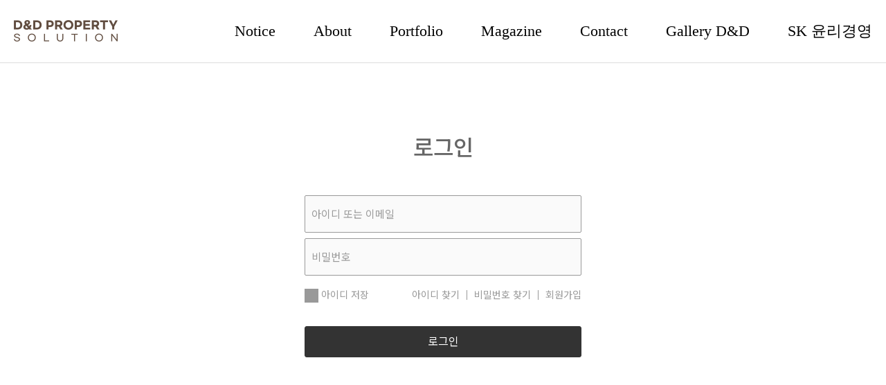

--- FILE ---
content_type: text/html; charset=UTF-8
request_url: https://dndproperty.com/members/login
body_size: 9446
content:
<!doctype html>
<html lang="ko">
    	<head>
		<meta charset="utf-8">
		<meta name="viewport" content="width=device-width, viewport-fit=cover, initial-scale=1.0, minimum-scale=0, maximum-scale=10">

		
		<meta name="csrf-token" content="zAgxlmezOtoue6PQTGkxc6acSGc4F04nzxKyMvp2">

                <meta name="robots" content="noindex, nofollow">
        
		
				<meta name="title" content="DDPS"/>
						<meta name="author" content="디앤디프라퍼티솔루션(주)">
						<meta name="description" content="환영합니다. D&amp;D PROEPERTY SOLUTION 입니다.">
				
		
				<meta property="og:title" content="DDPS">
						<meta property="og:url" content="https://dndproperty.com/members/login"/>
						<meta property="og:site_name" content="DDPS">
						<meta property="og:description" content="환영합니다. D&amp;D PROEPERTY SOLUTION 입니다.">
										<meta property="og:image" content="https://dndproperty.com/file/1196927993">
				
		
						<meta name="twitter:image" content="https://dndproperty.com/file/1196927993">
								<meta name="twitter:title" content="DDPS">
						<meta name="twitter:description" content="환영합니다. D&amp;D PROEPERTY SOLUTION 입니다.">
				<meta name="twitter:card" content="summary">

		
				<link rel="shortcut icon" href="/file/2048908841">
		
				<link rel="canonical" href="https://dndproperty.com/members/login">
		
		
												
		<title>DDPS</title>

		
		<link href="https://fonts.googleapis.com/css2?family=Noto+Sans+KR:wght@100;300;400;500;700;900&display=swap" rel="stylesheet">
		<link href="https://fonts.googleapis.com/css2?family=Noto+Serif+KR:wght@400;500;700&family=Yeon+Sung&display=swap" rel="stylesheet">
		<link href="https://fonts.googleapis.com/css2?family=Black+And+White+Picture&family=Black+Han+Sans&family=Cute+Font&family=Do+Hyeon&family=Dokdo&family=East+Sea+Dokdo&family=Gaegu:wght@400;700&family=Gamja+Flower&family=Gugi&family=Hi+Melody&family=Jua&family=Kirang+Haerang&family=Nanum+Brush+Script&family=Nanum+Gothic:wght@400;700&family=Nanum+Myeongjo:wght@400;700&family=Nanum+Pen+Script&family=Poor+Story&family=Single+Day&family=Song+Myung&family=Stylish&family=Sunflower:wght@300;700&family=Yeon+Sung&display=swap" rel="stylesheet" />
		<link href="https://fonts.googleapis.com/css2?family=Amatic+SC:wght@400;700&family=Archivo:wght@400;700&family=Exo:wght@200;400;700&family=Fauna+One&family=Fjalla+One&family=Graduate&family=Iceland&family=Inconsolata:wght@300;500;700&family=Italianno&family=Josefin+Sans:wght@200;400;700&family=Lato:wght@100;300;400;700&family=Libre+Baskerville:wght@400;700&family=Montserrat:wght@200;300;400;500;600;700&family=Nixie+One&family=Nunito:wght@200;400;700&family=Oswald:wght@200;400;500;700&family=Playfair+Display:wght@400;500;700&family=Poppins:wght@200;400;700&family=Raleway:wght@200;400;700&family=Roboto:wght@100;300;400;500;700&family=Simonetta:wght@400;900&family=Space+Mono:wght@400;700&family=Special+Elite&family=Stardos+Stencil:wght@400;700&family=Titan+One&family=Titillium+Web:wght@200;400;700&family=Trocchi&family=Ultra&family=Wellfleet&family=Abril+Fatface&family=Bodoni+Moda:wght@400;600;800&family=DM+Serif+Display&family=DM+Serif+Text&family=EB+Garamond:wght@400;500&family=Open+Sans:wght@300;400;700&family=Petit+Formal+Script&family=Quicksand:wght@300;700&family=Cinzel&family=Lobster&family=MonteCarlo&family=Shrikhand&display=swap" rel="stylesheet" />
		<link rel="stylesheet" type="text/css" href="https://dndproperty.com/css/common_font.css?v=20260128100249" />

		<link rel="stylesheet" type="text/css" href="https://dndproperty.com/css/lib.css?v=20260128100249" />
		<link rel="stylesheet" type="text/css" href="https://dndproperty.com/vendors/Slick/slick.css" />
		<link rel="stylesheet" type="text/css" href="https://dndproperty.com/vendors/Swiper/swiper.min.css" /><!-- Swiper js-->
		<link rel="stylesheet" type="text/css" href="https://dndproperty.com/vendors/Datepicker/css/datepicker.css" /><!-- datapicker -->
		<link rel="stylesheet" type="text/css" href="https://dndproperty.com/vendors/Dropzone/css/dropzone.min.css" /><!-- Dropzone -->
		<link rel="stylesheet" type="text/css" href="https://dndproperty.com/css/animation.css?v=20260128100249" />
		<link rel="stylesheet" type="text/css" href="https://dndproperty.com/css/common.css?v=20260128100249" />
		<link rel="stylesheet" type="text/css" href="https://dndproperty.com/css/skin_common.css?v=20260128100249" />	

		<link rel="stylesheet" type="text/css" href="https://dndproperty.com/vendors/Fonts/FontAwesome/4.7.0/css/font-awesome.min.css"  />
		<link rel="preload" as="font" type="font/woff2" crossorigin href="https://dndproperty.com/vendors/Fonts/FontAwesome/4.7.0/fonts/fontawesome-webfont.woff2?v=4.7.0"/>	
		<link rel="stylesheet" type="text/css" href="https://dndproperty.com/vendors/Fonts/MaterialDesign/2.2.0/css/material-design-iconic-font.min.css"  />	
		<link rel="preload" as="font" type="font/woff2" crossorigin href="https://dndproperty.com/vendors/Fonts/MaterialDesign/2.2.0/fonts/Material-Design-Iconic-Font.woff2?v=2.2.0"/>	
		<link rel="stylesheet" type="text/css" href="https://dndproperty.com/vendors/froala_editor_4.0.8/css/froala_editor.pkgd.css" /><!-- Froala -->
		<!--
		<link rel="preload" as="font" type="font/woff2" crossorigin href="https://dndproperty.com/vendors/TossFace/Fonts/TossFaceFontMac-00.woff2"/>
		<link rel="preload" as="font" type="font/woff2" crossorigin href="https://dndproperty.com/vendors/TossFace/Fonts/TossFaceFontMac-01.woff2"/>
		<link rel="preload" as="font" type="font/woff2" crossorigin href="https://dndproperty.com/vendors/TossFace/Fonts/TossFaceFontMac-02.woff2"/>
		<link rel="preload" as="font" type="font/woff2" crossorigin href="https://dndproperty.com/vendors/TossFace/Fonts/TossFaceFontMac-03.woff2"/>
		<link rel="preload" as="font" type="font/woff2" crossorigin href="https://dndproperty.com/vendors/TossFace/Fonts/TossFaceFontMac-04.woff2"/>
		<link rel="preload" as="font" type="font/woff2" crossorigin href="https://dndproperty.com/vendors/TossFace/Fonts/TossFaceFontMac-05.woff2"/>
		<link rel="preload" as="font" type="font/woff2" crossorigin href="https://dndproperty.com/vendors/TossFace/Fonts/TossFaceFontMac-06.woff2"/>
		<link rel="preload" as="font" type="font/woff2" crossorigin href="https://dndproperty.com/vendors/TossFace/Fonts/TossFaceFontMac-07.woff2"/>
		<link rel="preload" as="font" type="font/woff2" crossorigin href="https://dndproperty.com/vendors/TossFace/Fonts/TossFaceFontMac-08.woff2"/>
		<link rel="preload" as="font" type="font/woff2" crossorigin href="https://dndproperty.com/vendors/TossFace/Fonts/TossFaceFontMac-09.woff2"/>
		<link rel="preload" as="font" type="font/woff2" crossorigin href="https://dndproperty.com/vendors/TossFace/Fonts/TossFaceFontMac-10.woff2"/>
		<link rel="preload" as="font" type="font/woff2" crossorigin href="https://dndproperty.com/vendors/TossFace/Fonts/TossFaceFontMac-11.woff2"/>
		-->

		<link rel="stylesheet" type="text/css" href="https://dndproperty.com/css/skin.css?v=20260128100249" />

		<link rel="stylesheet" type="text/css" href="https://dndproperty.com/assets/css/modules/module_common.css?v=20260128100249" />
		<link rel="stylesheet" type="text/css" href="https://dndproperty.com/assets/css/modules/module_header.css?v=20260128100249" />
		<link rel="stylesheet" type="text/css" href="https://dndproperty.com/assets/css/modules/module_board.css?v=20260128100249" />
		<link rel="stylesheet" type="text/css" href="https://dndproperty.com/assets/css/modules/module_boardRecent.css?v=20260128100249" />
		<link rel="stylesheet" type="text/css" href="https://dndproperty.com/assets/css/modules/module_contents.css?v=20260128100249" />
		<link rel="stylesheet" type="text/css" href="https://dndproperty.com/assets/css/modules/module_form.css?v=20260128100249" />
		<link rel="stylesheet" type="text/css" href="https://dndproperty.com/assets/css/modules/module_image.css?v=20260128100249" />
		<link rel="stylesheet" type="text/css" href="https://dndproperty.com/assets/css/modules/module_layout.css?v=20260128100249" />
		<link rel="stylesheet" type="text/css" href="https://dndproperty.com/assets/css/modules/module_line.css?v=20260128100249" />
		<link rel="stylesheet" type="text/css" href="https://dndproperty.com/assets/css/modules/module_map.css?v=20260128100249" />
		<link rel="stylesheet" type="text/css" href="https://dndproperty.com/assets/css/modules/module_slide.css?v=20260128100249" />
		<link rel="stylesheet" type="text/css" href="https://dndproperty.com/assets/css/modules/module_text.css?v=20260128100249" />
		<link rel="stylesheet" type="text/css" href="https://dndproperty.com/assets/css/modules/module_video.css?v=20260128100249" />
		<link rel="stylesheet" type="text/css" href="https://dndproperty.com/assets/css/modules/module_gallery.css?v=20260128100249" />
		<link rel="stylesheet" type="text/css" href="https://dndproperty.com/assets/css/modules/module_table.css?v=20260128100249" />
		<link rel="stylesheet" type="text/css" href="https://dndproperty.com/assets/css/modules/module_footer.css?v=20260128100249" />
		<link rel="stylesheet" type="text/css" href="https://dndproperty.com/assets/css/modules/module_builderProductA.css?v=20260128100249" /><!-- 상품 디스플레이 -->
		<link rel="stylesheet" type="text/css" href="https://dndproperty.com/assets/css/modules/module_builderProductB.css?v=20260128100249" /><!-- 상품 문의 -->
		<link rel="stylesheet" type="text/css" href="https://dndproperty.com/assets/css/modules/module_builderProductC.css?v=20260128100249" /><!-- 상품 후기 -->
		<link rel="stylesheet" type="text/css" href="https://dndproperty.com/assets/css/modules/module_widget.css?v=20260128100249" /><!-- 위젯 -->
		<link rel="stylesheet" type="text/css" href="https://dndproperty.com/assets/css/modules/module_visualVideo.css?v=20260128100249" />

		    

		<script>
		var LOGIN_TYPE = 'non-members';
				
		var PAGE_CODE = 'login';
		var PAGE_MODE = 'real';
		var PAGE_SAVE_DATE = '2026-01-28 13:33:06';

					var HEADER_CONFIG = {"layout_type":"type1","header_module_name":"header_A012","header_module_parents":"header_A001","header_submenu_design":"design3","header_submenu_direction":"left","mypage_menu":"5","header_logo":"\/file\/519891040","login_menu":"no","login_menu_name":"로그인","logout_menu_name":"로그아웃","join_menu_name":"회원가입","login_before_greeting":"WELCOME!","login_after_greeting":"님 환영합니다!","gnb_menu":"3","navigation_fontsize":"22","util_menu":"no","header_brightness":"light","header_bgcolor":"#FFFFFF","navigation_color":"#000000","navigation_font":"Open Sans","shopping_menuorder":null,"shopping_my":"no","shopping_cart":"no","shopping_search":"no","header_flying":"yes","page_code":"page_contact","util_link":"[{\"name\":\"MYPAGE\",\"address\":\"\/members\/mypage\/info\",\"target\":\"_self\"},{\"name\":\"CS CENTER\",\"address\":\"#\",\"target\":\"_self\"},{\"name\":\"SITEMAP\",\"address\":\"#\",\"target\":\"_self\"},{\"name\":\"Gallery D&D\",\"address\":\"http:\/\/gallerydnd.com\/\",\"target\":\"_blank\"}]","header_floating":"no","update_date":"2026-01-27 18:06:20","addDate":null};
		        			var THEMA_CONFIG = {"update_date":null,"save_mode":"real","page_code":"page_contact","layout":{"layout_type":null,"layout_gnb_name":null,"layout_lnb_name":null},"animation":{"anim-effect":null,"anim-delay":"0","anim-order-delay":"0.1","anim-is-order-delay":"no","anim-duration":"0.5","anim-direction":"bottom"}};
							var FOOTER_CONFIG = {"footer_module_name":"footer_A013","footer_module_parents":"footer_A001","footer_textfield1":"no","footer_textfield1_source":"<p><br><\/p>","footer_textfield2":"no","footer_textfield2_source":"<p><br><\/p>","footer_menu":"yes","fnb_menu":"4","footer_logo":"yes","footer_logo_src":"\/file\/2125533637","footer_info":"yes","footer_copyright":"yes","footer_copyright_source":"<p>COPYRIGHT (c) (주)디앤디프라퍼티솔루션 ALL RIGHTS RESERVED.<\/p>","footer_escro":"no","footer_brightness":"light","footer_bgcolor2":"#ffffff","footer_fontcolor":null,"footer_fontcolor_default":"on","save_seq":"469","save_mode":"real","escro":"[{\"img_src\":\"\/file\/866613890\",\"link_address\":\"#escro2\",\"link_target\":\"_blank\"}]","options":"{\"footer_bgcolor2\":\"#ffffff\",\"footer_brightness\":\"light\",\"footer_sns\":\"no\"}","module_name":"footer_A021","module_parents":"footer_A001","footer_sns":"no","footer_hosting":"no","footer_fontfamily":null,"update_date":"2026-01-27 18:06:20"};
							var BLOCK_LAYOUTS = '';
							var BLOCK_CONTENTS = '';
							var BASIC_CONFIG = {"site_name":"DDPS","co_name":"디앤디프라퍼티솔루션(주)","ceo_name":"오영래","co_phone":"1600-6805","co_email":"kwon@dndproperty.com","co_zipcode":"06045","co_address":"서울 강남구 학동로 129 (LEICHT)","co_address_detail":"디앤디프라퍼티솔루션(주)","co_regist_num":"399-86-02542","co_it_num":"2022-서울강남-05291","site_desc":"환영합니다. D&D PROEPERTY SOLUTION 입니다.","co_nation":"kr","co_fax":null,"timezone":"Asia\/Seoul","date_format":"Y.m.d","currency":"krw","sns_img":"\/file\/1196927993","fav_img":"\/file\/2048908841","fav_img_tmp":"\/file\/2048908841","map_type":"direct","sns_img_tmp":"\/file\/1196927993","co_category":null,"co_category_item":null,"og_site_name":"DDPS"};
		
					var MAP_CONFIG = {"map_type":"direct","map_service_type":"kakao","map_api":{"naver":{"client_id":null,"client_secret":null},"kakao":{"api_key":null},"google":{"api_key":null}},"map_feature":{"map_marker_icon":null,"map_zoom":null,"map_zoom_control":null},"map_script":{"KAKAO":"https:\/\/dapi.kakao.com\/v2\/maps\/sdk.js?libraries=services,clusterer,drawing&appkey=","NAVER":"https:\/\/oapi.map.naver.com\/openapi\/v3\/maps.js?submodules=geocoder&ncpKeyId=","GOOGLE":"https:\/\/maps.googleapis.com\/maps\/api\/js?key="}};
		
		var PAGE_CONFIG = '';

					var _PATH = "\/members\/login" ;
		
		var MODULES_STORAGE_BASE_URI = "https:\/\/resource.clickn.co.kr\/" ;
		const ENABLE_COMMERCE = "N";
        
		var jcv = '20260128100249';
		</script>
	
		<script src="https://dndproperty.com/lang/skin_js.js"></script>
		<script src="https://dndproperty.com/lang/common.js?m=front&amp;g=common"></script>
		<script src="https://dndproperty.com/vendors/Jquery/jquery.min.js"></script>
		<script src="https://dndproperty.com/vendors/Twbs-pagination/jquery.twbsPagination.js"></script>
		<script src="https://dndproperty.com/js/common.js?v=20260128100249"></script>
        <script src="https://dndproperty.com/js/commonAnalytics.js?v=20260128100249"></script>
		<script src="https://dndproperty.com/js/skin_ui_functions.js?v=20260128100249"></script> <!--우선 순위 높아야하는 UI Functions -->

		<script>		
		var USER = ""
		const SITE_CONFIG_OPTION = {"rightClick":"N","mouseDrag":"N","mobileZoom":"Y"}	
		</script>
		
				                                    <script type="text/javascript">
                const GLOBAL_NAVER_KEYWORD_AUTO_TRACKING = {"enable":"N"};
            </script>
            
                
                                    		
	</head>

	<body style="background:#FFF">	
		<div id="skinLayoutWrap" class="skin_layout_wrap" data-layout-type="type1" data-header-hidden="no" data-footer-hidden="no" data-header-flying="yes" data-header-floating="no" data-header-util="no" data-header-selectmenu="no" data-header-login="no" data-header-bgcolor="#FFFFFF" data-header-brightness="light" data-header-utilcolor="" data-navigation-color="#000000" data-navigation-font="Open Sans" data-navigation-fontsize="22" data-gnb-seq="3" data-wow-use="no" data-wow-ani="fadeInRight" data-shopping-my="no" data-shopping-cart="no" data-shopping-search="no" data-shopping-menuorder="my-cart-search" data-mypage-menu="5">
			<div id="pageConfigHeader" class="skin_layout_container skin_layout_container1">
				<!-- ===================== Skin Header ===================== -->
				<div id="skinHeaderSection" class="front_header_section">

					<div class='header_module __headerModule' data-module-name="header_A012" data-module-parents="header_A001" data-submenu-design="design3" data-submenu-direction="left"><!-- 헤더 모듈 -->
						<div class='module_wrap'>
							<div class='module_container'>
								<div class="logo_area"><p><a href="/"><b><img id="headerLogo" src="/file/519891040" alt="" onerror="this.src='https://dndproperty.com/assets/images/module_contents/logo_clickn.png';" /></b></a></p></div>
								<div id="gnbUtilArea" class="gnb_area">
									<!-- 쇼핑몰 UTIL 영역 -->
									<div class="util_area">
										<div class='module_wrap'>
											<div class='module_container'>
												<!-- 상단 셀렉트 메뉴( 다국어 사이트나 패밀리 사이트로 활용 가능 ) -->
												<!--
												<div class="select_link_area">
													<div class="selectLinkMenu select_link_menu">
														<a class="defaule_text" href="#none"></a>
														<ul class="link_menu_list">
														</ul>
													</div>
												</div>
												-->
												<!-- 로그인 -->
												<ul class="login_section">
													<li class="greeting" style="font-family:Open Sans">
														<span class="before" style=""></span>
														<span class="after" style="display:none;"></span>
													</li>
													<li class="logout" style="display:none; "><a href="javascript:logout()" style="font-family:Open Sans; color:;">로그아웃</a></li>
													<li class="login" style=" "><a href="/members/login" style="font-family:Open Sans; color:;">로그인</a></li>
													<li class="join" style=""><a href="/members/join" style="font-family:Open Sans; color:;">회원가입</a></li>
												</ul>
												<!-- 쇼핑몰 유틸메뉴( 다른 링크로도 활용 가능 ) -->
												<ul class="util_menu_list" style="font-family:Open Sans">
												</ul>

												<!-- [커머스] 장바구니, 검색 -->
												<ul class="shopping_menu" style="font-family:Open Sans; display:none;}}">
													<li class="shopping_my" data-menu-order="my">
														<a class="my_icon" href="/mypages" title="마이페이지"></a>
													</li>
													<li class="shopping_cart" data-menu-order="cart">
														<a class="cart_icon" href="/cart" title="장바구니"></a>
														<span id="cartNum" class="cart_num" style="display:none;">0</span>
													</li>
													<li class="shopping_search" data-menu-order="search">
														<a href="javascript:void(0)" class="btn_search_open" title="상품 검색">검색창 열기</a>
														<div class="search_layer">
															<label class="search_box"><input type="text" name="search_input_text" class="search_input_text" autocomplete="off" placeholder="상품 검색" /></label>
															<button type="button" class="btn_search_header">검색</button>
															<button type="button" class="btn_search_close">닫기</button>
														</div>
													</li>
												</ul>

											</div>
										</div>
									</div>
								</div>

								<!-- Aside open button( 햄거버 ) -->
								<div class="hambuger_area">
									<a id="asideOpenrBtn" href="#none"><strong>Aside open</strong></a>
								</div>
							</div>
						</div>
					</div>

				</div>
				<script>//headerFlyingStand(); // 요 스크립트 위치 변경 금지!</script>
				<!-- ===================== // Skin Header ===================== -->
			</div>
			<div class="skin_layout_container skin_layout_container2" style="display: none;">
				<div class="front_main_area">
					<div id="skinMainWrap" class="skin_main_wrap">
						<div class="skin_main_container skin_main_container1">
							<!-- ===================== Skin Main ===================== -->
							<div id="skinMainSection" class="skin_main_section">
								            <div class="skin_block" id="startingBlock" data-module-id="module-1" data-module-type="normal" data-is-empty="no">
    <div class="normal_module" data-module-name="text_A001" data-content-type1="text" data-content-type2="text-type-A" data-background-color="" data-background-image="" data-background-position="" data-background-repeat="" data-background-size="" data-background-attachment="" data-background-filter="" data-background-image-options="">
        <div class="module_wrap" data-layout-fullsize="no">
            <div class="module_container" data-padding-top="100" data-padding-bottom="40">
                <div class="title" data-text-editable="true" style="font-size:32px; font-weight:500;">
                    <p style="text-align:center;">로그인</p>
                </div>
            </div>
        </div>
    </div>
</div>

<div class="skin_block" data-module-id="module-login" data-module-type="special" data-is-empty="no"> 
    <div class="special_module" data-module-name="login_A001" data-module-parents="login_A001" data-content-type1="member" data-content-type2="login" data-background-color="" data-background-image="" data-background-image-options="" data-background-attachment="" data-background-filter="">
        <div class="module_wrap" data-layout-fullsize="no">
            <div class="module_container" data-padding-top="0" data-padding-bottom="100">
                <form id="login-form" class="radio_checkbox_type2">
    <input type="hidden" name="return_url" value="" />
    <input type="hidden" class="__certifiedRequired" name="certified_required" value="" />
    <input type="hidden" name="login_action" value="member" />
        <div class="member_wrap">
                <ul class="login_form form_contents">
            <li class="form_type_input">
                <ul class="form_section">
                    <li class="form_items">
                        <input type="text" name="member_id" placeholder="아이디 또는 이메일" value="" autofocus >
                    </li>
                </ul>
            </li>
            <li class="form_type_pass">
                <ul class="form_section">
                    <li class="form_items">
                        <input type="password" name="member_pw" placeholder="비밀번호" >
                    </li>
                </ul>
            </li>
            <li>
                <ul class="form_section">
                    <li class="form_items">
                        <div id="login-captcha" style="display:none;">
                            <div class="error_mess">비밀번호 연속 5회 오류로 아래 보안문자를 입력하세요.</div>
                            <div class="captcha_wrap">
                                <div class="captcha_img_wrap">
                                    <div class="captcha_img"><img src="https://dndproperty.com/captcha/image?_=1520731596"
     alt="보안문자"
     style="cursor:pointer;width:100%;height:100%;"
     title="Update"
     onclick="this.setAttribute('src','https://dndproperty.com/captcha/image?_=1520731596&_='+Math.random());var captcha=document.getElementById('captcha');if(captcha){captcha.focus()}"
>
</div>
                                    <button type="button" class="btn_resp captcha_refresh"><i class="fa fa-refresh"></i></button>
                                </div>
                                <input type="text" id="captcha" name="captcha" class="wx100" placeholder="보안문자 입력" autocomplete="off" disabled>
                            </div>
                        </div>
                    </li>
                </ul>
            </li>
            <li class="form_type_checkbox">                
                <ul class="form_section">
                    <li class="form_items">
                        <div>
                            <label><input type="checkbox" name="memorizing_login_id" value="1" ><em>아이디 저장</em></label>
                        </div>
                    </li>
                </ul>
                <div class="text_menu member_nav">
                    <ul>
                        <li><a href="/members/forget/id">아이디 찾기</a></li>
                        <li><a href="/members/forget/pw">비밀번호 찾기</a></li>
                        <li><a href="/members/join">회원가입</a></li>
                    </ul>
                </div>
            </li>
            <li class="form_type_submit">
                <ul class="form_section">
                    <li class="form_items">
                        <button type="submit" class="btn_resp size_d color2 form_send" data-login-action="member">로그인</button>
                    </li>
                </ul>
            </li>
        </ul>

                
        
        <!-- 성인증 관련 UI start -->
                <!-- 성인증 관련 UI end -->
    </div>
</form>

<input class="__certifiedInputPhone Hide" type="hidden" name="member_phone" value=""/>
<!-- 인증 버튼 시작 -->

<span class="__certifiedLayerOpenCert">
    <button type="button" class="btn_resp __certifiedBtnOpenCert Hide">
        <span class="__certifiedOwnerCertTextStatusOpen">인증</span>
    </button>
</span>

<!-- 인증 영역 시작 -->
<div class="Hide">
    
    </div>
<div class="__certifiedPopup resp_layer_pop st2 certified_layer" style="display:none;">
    <h4 class="title mb0"><b class="__certifiedPopupTitle">휴대전화 변경</b></h4>
    <div class="layer_body">
        <li class="pilsu __certifiedLayerPhone form_type_phone_auth">
            <ul class="form_section">
                <li class="form_texts">
                    <div class="form_title">
                        <h4>휴대전화<i class="fa"></i></h4>
                    </div>
                </li>
                <li>
                    <div class="flex">                        
                        <input type="text" name="certified_member_phone" value=""
                            placeholder="- 없이 숫자만 입력" data-required="true" class="fill ">

                        <!-- 인증 버튼 시작 -->
                        <span class="Hide __certifiedLayerBtnCert"></span>
                    </div>

                     <!-- 인증 버튼 종료 -->
                     <p class="form_msg __certifiedPopupDesc"> 휴대전화 번호를 확인하신 후 인증 버튼을 클릭해주세요.</p>

                    <!-- 점유인증 영역 시작 -->
                    <div class="Hide __certifiedLayerCode" >
                    </div>
                    <!-- 점유인증 영역 종료 -->
                    <p class="form_msg warn"><span></span></p>
                </li>
            </ul>
            <div class="__certifiedOwnerCertOrgLayerCode">

            </div>
        </li>
    </div>
    <div class="layer_bottom_btn_area">        
        <button type="button" class="btn_resp __certifiedOwnerCertBtnChecked color2 round" disabled>확인</button>         
    </div>
    <a href="javascript:void(0)" class="btn_pop_close" onclick="hideCenterLayer();"></a>
</div>

<!-- 인증 영역 종료 -->
            </div>
        </div>
    </div>
    <link rel="stylesheet" type="text/css" href="https://dndproperty.com/assets/css/modules/special_common.css?v=20260128100249">
    <link rel="stylesheet" type="text/css" href="https://dndproperty.com/assets/css/modules/module_member.css?v=20260128100249">
</div>
    							</div>
							<!-- ===================== // Skin Main ===================== -->
						</div>
						<div id="pageConfigFooter" class="skin_main_container skin_main_container2">
							<!-- ===================== Skin Footer ===================== -->
							<div id="skinFooterSection" class="skin_footer_section" data-footer-logo="yes" data-footer-menu="yes" data-footer-sns="no" data-footer-info="yes" data-footer-hosting="no" data-footer-coregistlink="no" data-footer-escro="no" data-footer-copyright="yes" data-footer-textfield1="no" data-footer-textfield2="no" data-fnb-seq="2" data-footer-bgcolor2="#ffffff" data-footer-brightness="light" data-footer-fontcolor="" data-footer-fontfamily="">
								<div class='footer_module' data-module-name="footer_A013" data-module-parents="footer_A001" style="display:none;">
									<div class='module_wrap'>
										<div class='module_container'>
											<div class="footer_section logo_area">
												<a href="/"><b><img id="footerLogo" src="https://dndproperty.com/assets/images/module_contents/logo_clickn.png" alt="" onerror="this.src='https://dndproperty.com/assets/images/module_contents/logo_blank.png';" /></b></a>
											</div>
											<div class="footer_section fnb_area">
												<!-- FNB 햄버거
												<div class="fnb_open_area" id="fnbOpenrBtn">
													<span class="fnb_open_btn"><strong>Footer Menu Open</strong></span>
												</div> -->

												<div class="fnb_container">
												</div>
											</div>
											<ul id="footerCompanyInfo" class="footer_section mall_info">
												<!-- 데이터 연동으로 변경 - 210128 -->
											</ul>
											<div class="footer_section text_field text_field1"><div data-text-editable="true"></div></div>
											<div class="footer_section text_field text_field2"><div data-text-editable="true"></div></div>
											<div class="footer_section sns_list">
												<ul class="snsLinks">
												</ul>
											</div>
											<div class="footer_section escro_area">
												<ul>
													<li><a href="#escro1"><img src="https://dndproperty.com/assets/images/module_contents/hf_escro_01.png" alt="" /></a></li>
													<li><a href="#escro2"><img src="https://dndproperty.com/assets/images/module_contents/hf_escro_02.png" alt="" /></a></li>
												</ul>
											</div>
											<div class="footer_section copyright" data-text-editable='true'><p>COPYRIGHT (c) (주)회사명 ALL RIGHTS RESERVED.</p></div>
										</div>
									</div>
								</div>

								<div class="level1_bnr_wrap">
																		
									<div style="display: flex; gap: 10px;">
										
										<!-- 상/하단 바로가기 버튼 -->
										<div id="btnBott" class="btn_bott_group">
											<a href="#skinLayoutWrap" class="btn_top"><span class="screenout">TOP</span></a>
											<a href="#skinFooterSection" class="btn_bott"><span class="screenout">BOTTOM</span></a>
										</div>
									</div>
								</div>
							</div>
							<!-- ===================== // Skin Main ===================== -->
						</div>
					</div>
				</div>
			</div>
		</div>

		<!-- 어사이드 닫기 버튼 -->
		<a href="#none" id="asideCloseBtn" class="aside_close">Aside close</a>

		<!-- 비밀글 보기 Layer -->
		<div id="secretContentsPopup" class="resp_layer_pop small" style="display:none;">
			<h4 class="title"><b>비밀번호 확인</b></h4>
			<form onsubmit="return false"><!-- form 위치 -->
				<div class="y_scroll_auto">
					<div class="layer_pop_contents" style="text-align:center;">
						<p>
							비밀번호를 입력해야 게시글을 확인할 수 있습니다.<br />
							게시글 등록 시 입력했던 비밀번호를 입력해주세요.<br />
						</p>
						<p class="Mt30">
							<input type="password" autocomplete="false" name="secret_pw_input" placeholder="비밀번호 입력" class="input_style1" style="width:200px;" />
						</p>
					</div>
				</div>
				<div class="layer_bottom_btn_area">
					<ul class="basic_btn_area">
						<li><button type="button" class="btn_resp layer_btm_style style1" onclick="hideCenterLayer();">취소</button></li>
						<li><button type="button" id="btnSecretPwConfirm" class="btn_resp layer_btm_style style2">확인</button></li>
					</ul>
				</div>
			</form>
			<a href="javascript:void(0)" class="btn_pop_close" onclick="hideCenterLayer();"></a>
		</div>

		<!-- 모달 -->
		<div id="skinModal" class="modal_bg"></div>

		<!-- 캡차 -- skin_render_forms.js -- 489라인 .load('url') 방식으로 변경 - 210514 -->


		<!-- 팝업모듈 -->
		<div id="popup_module_modal" class="modal_bg"></div>
		<div id="popupArea">
							<div id="popupArea_any"></div>
		</div>

		<!-- 갤러리 보기 Layer -->
		<div id="galleryViewPopup" class="gallery_view_popup" data-gallery-id="" data-gallery-seq="" style="display:none;">
			<h4 class="title">
				<b><span class="gallery_name">테스트</span></b>
			</h4>
			<div class="gallery_view_wrap">
				<div class="gallery_view_container">
					<div class="gallery_image_area">
					</div>						
				</div>
				<a href="#none" class="arrow_btn" data-direction="prev" title="Prev"></a>
				<a href="#none" class="arrow_btn" data-direction="next" title="Next"></a>				
			</div>
			
			<div class="seq_area"><p class="num" style="font-size:22px;"><span class="current" style="font-size:24px;"></span> / <span class="last"></span></p></div>
			<a href="#none" class="btn_pop_close"></a>
		</div>

		<div class="resp_layer_pop small agree-pop-layer" id="daumPostWrapElement" data-key="daum_post" style="display:none;">
			<h4 class="title"><b>주소검색</b></h4>
			<form onsubmit="return false"><!-- form 위치 -->
				<div class="y_scroll_auto">
					<div class="layer_pop_contents" id="daum_post_element">
						<p>
							<pre class="match_typing detailContents"></pre>
						</p>
					</div>
				</div>
				<div class="layer_bottom_btn_area">
					<ul class="basic_btn_area">
						<li><button type="button" class="btn_resp layer_btm_style style2"  onclick="hideCenterLayer();">닫기</button></li>
					</ul>
				</div>
			</form>
			<a href="javascript:void(0)" class="btn_pop_close" onclick="hideCenterLayer();"></a>
		</div>

		<!-- 할인금액 상세 모달 창 -->
		<div class="discount_detail_popup" style="display: none;">
			<div class="discount_detail_popup_header">
				<h3>할인금액 상세</h3>
        		<img src="/images/icon_close_white2.png" alt="close" class="discount_detail_popup_close"></img>
			</div>
			
			<div class="discount_detail_popup_body">
				<table>
					<tr class="discount_detail_default" style="height: 40px;">
						<td colspan="2">할인 내역이 없습니다.</td>
					</tr>
				</table>
			</div>

			<div class="discount_detail_popup_footer">
				<button class="discount_detail_popup_close">닫기</button>
			</div>
		</div>

		<!-- ===================== 하단 스크립트 ===================== -->
		<script src="https://dndproperty.com/vendors/Es-module-shims/es-module-shims.min.js?v=20260128100249"></script>
		<script src="https://dndproperty.com/js/importmap.js?v=20260128100249"></script>
		<script src="https://dndproperty.com/vendors/Slick/slick.min.js"></script>
		<script src="https://dndproperty.com/vendors/Swiper/swiper.min.js"></script><!-- Swiper js-->
		<!-- Froala Editor -->
		<script src="https://dndproperty.com/vendors/froala_editor_4.0.8/js/froala_editor.pkgd.min.js"></script>
		<script src="https://dndproperty.com/vendors/froala_editor_4.0.8/js/languages/kr.js"></script>
		<script src="https://dndproperty.com/vendors/froala_editor_4.0.8/js/third_party/font_awesome.min.js"></script>
		<script src="https://dndproperty.com/vendors/TossFace/froala_editor_4.0.8/emoticons.min.js"></script>
		<script src="https://dndproperty.com/vendors/Wow/wow.min.js"></script><!-- Wow.js -->
		<script src="https://dndproperty.com/vendors/Datepicker/js/datepicker.min.js"></script><!-- datapicker -->
		<script src="https://dndproperty.com/vendors/Datepicker/lang/datepicker.lang.js"></script><!-- datapicker language -->
		<script src="https://t1.daumcdn.net/mapjsapi/bundle/postcode/prod/postcode.v2.js"></script><!-- 카카오 우편번호 API -->
		
		<!-- Talk Talk Banner Script start -->
		<script src="https://dndproperty.com/vendors/NaverTalkTalk/navertalktalk.js"></script>
		<!-- Talk Talk Banner Script end -->

		<!-- Dynamic Certified Manager -->
        <script src="https://dndproperty.com/js/Libraries/TimeLimitor.class.js?v=20260128100249"></script>
        
<!-- 지도 API -->
		<!-- 주소 변환 -->
		<script src="https://dndproperty.com/js/postcode.js?v=20260128100249"></script>
		<script src="https://dndproperty.com/vendors/Dropzone/js/dropzone.min.js"></script>
		<script src="https://dndproperty.com/vendors/Masonry/js/masonry.pkgd.min.js"></script>
		<script src="https://dndproperty.com/js/Common/spectrum.js?v=20260128100249"></script>
		<script src="https://dndproperty.com/js/DesignEditors/buttonStyleListData.js?v=20260128100249"></script>
		<script src="https://dndproperty.com/js/DesignEditors/defaultData.js?v=20260128100249"></script>
		<script src="https://dndproperty.com/js/Common/formComponent.js?v=20260128100249"></script>
		<script src="https://dndproperty.com/js/DesignEditors/designSettingData.js?v=20260128100249"></script>		
		<script src="https://dndproperty.com/js/design_loader.js?v=20260128100249"></script>
		<script src="https://dndproperty.com/assets/js/modules/modules_ui.js?v=20260128100249"></script>
		<script src="/modules/js?m=members&js=login&v=20260128100249"></script>
		

		        

    <script src="https://dndproperty.com/lang/all.js?m=front&amp;g=members"></script>
    <script>
    // 인증 컴포넌트 호출
    async function createCertified() {	
        // 인증 컴포넌트 옵션
        let urls = JSON.parse('{"owner_cert":{"send":"https:\/\/dndproperty.com\/members\/phone_auth\/send","check":"https:\/\/dndproperty.com\/members\/phone_auth\/check"},"sms_kcp":{"view":"https:\/\/dndproperty.com\/certifieds\/sms-kcp\/req?certified_type=member&certified_use=login&certified_key=0&certified_adult=N","callback":"https:\/\/dndproperty.com\/certifieds\/sms-kcp\/res"}}');
        
        //인증 구분(회원)
        let certified_type = 'member';

        //인증목적
        let certified_use = 'login';
        
        //인증목적
        let certified_required = '';

        let certified_result = '';

        let objValues = {
            'member_id': $("input[name='member_id']"), 
            'member_name': $("input[name='member_name']"), 
            'member_phone': $("input[name='certified_member_phone']"), 
            'login_action': $("input[name='login_action']"),
        };
        let certifiedSelecter = {
            'certified_layer_phone': '__certifiedLayerPhone',
            'certified_input_phone': '__certifiedInputPhone',
            'certified_layer_btn_cert': '__certifiedLayerBtnCert',
            'certified_layer_code': '__certifiedLayerCode',
            'certified_layer_open_cert' : '__certifiedLayerOpenCert',
            'certified_btn_open_cert' : '__certifiedBtnOpenCert',
        };
        let certifiedReplaceClass = JSON.parse('{"init":{"__certifiedLayerPhone":{"none":"form_type_phone","owner_cert":"form_type_phone_auth","sms_kcp":"form_type_phone_auth"}}}');
        let certifiedCallback = certifiedCallbackFunction;

        let opt = {
            'certified_type' : certified_type,
            'certified_use' : certified_use,
            'certified_required' : certified_required,
            'certified_result' : certified_result,
            'urls': urls,
            'obj_values': objValues,
            'selecter': certifiedSelecter,
            'replace_class': certifiedReplaceClass,
            'callback_function': certifiedCallback,
        };
        const Certified = await import('/js/certifieds/certified.js'); 
        const certified = new Certified.Certified(opt);
        return certified;
    }
    var CERTIFIED = null;
    $(document).ready(function () {
        // 인증 컴포넌트 호출
        CERTIFIED = createCertified();
    });
    </script>
		
		
		<footer>
		
						</footer>
                    		
	</body>	
</html>


--- FILE ---
content_type: text/css
request_url: https://dndproperty.com/css/common_font.css?v=20260128100249
body_size: 534
content:
@charset "utf-8";

/* =========================================================================================================
* Web fonts
=========================================================================================================== */
@import url(/vendors/Fonts/BaskinRobbins/BaskinRobbins.css);
@import url(/vendors/Fonts/BMEuljiro/BMEuljiro.css);
/* @import url(/vendors/Fonts/Cafe24Ssurround/Cafe24Ssurround.css); */
/* @import url(/vendors/Fonts/Cafe24SsurroundAir/Cafe24SsurroundAir.css); */
@import url(/vendors/Fonts/CookieRun/CookieRun.css);
@import url(/vendors/Fonts/EBSHMJESaeron/EBSHMJESaeron.css);
@import url(/vendors/Fonts/EBSJuSiGyeong/EBSJuSiGyeong.css);
@import url(/vendors/Fonts/EnjoyStories/Enjoystories.css);
@import url(/vendors/Fonts/GhanaChocolate/GhanaChocolate.css);
@import url(/vendors/Fonts/GmarketSans/GmarketSans.css);
@import url(/vendors/Fonts/InkLipquid/InkLipquid.css);
@import url(/vendors/Fonts/JejuHallasan/JejuHallasan.css);
@import url(/vendors/Fonts/JSArirangHON/JSArirangHON.css);
@import url(/vendors/Fonts/KCCEunyoung/KCCEunyoung.css);
/* @import url(/vendors/Fonts/LABDigital/LABDigital.css); */
@import url(/vendors/Fonts/MakGeolli/MakGeolli.css);
@import url(/vendors/Fonts/Miwon/Miwon.css);
@import url(/vendors/Fonts/MuseumClassic/MuseumClassic.css);
/* @import url(/vendors/Fonts/MYYeongnamnu/MYYeongnamnu.css); */
@import url(/vendors/Fonts/NanumBarunGothic/NanumBarunGothic.css);
@import url(/vendors/Fonts/NanumKalguksu/NanumKalguksu.css);
@import url(/vendors/Fonts/NanumSquare/NanumSquare.css);
@import url(/vendors/Fonts/NanumSquareNeo/NanumSquareNeo.css);
@import url(/vendors/Fonts/NanumSquareRound/NanumSquareRound.css);
@import url(/vendors/Fonts/NexonMaplestory/NexonMaplestory.css);
/* @import url(/vendors/Fonts/NotoSerif/NotoSerifCJKkr.css); */
@import url(/vendors/Fonts/Pretendard/Pretendard.css);
@import url(/vendors/Fonts/RidiBatang/RidiBatang.css);
@import url(/vendors/Fonts/ROKAFSlabSerif/ROKAFSlabSerif.css);
@import url(/vendors/Fonts/SBAggro/SBAggro.css);
@import url(/vendors/Fonts/SCoreDream/SCoreDream.css);
@import url(/vendors/Fonts/WandoHope/WandoHope.css);
@import url(/vendors/Fonts/YGJalnan/YGJalnan.css);
@import url(/vendors/Fonts/YiSunShin/YiSunShin.css);
@import url(/vendors/Fonts/GabiaCheongyeon/GabiaCheongyeon.css);
@import url(/vendors/Fonts/GabiaHeuldot/GabiaHeuldot.css);
@import url(/vendors/Fonts/GabiaMaeumgyeol/GabiaMaeumgyeol.css);
@import url(/vendors/Fonts/GabiaOndam/GabiaOndam.css);
@import url(/vendors/Fonts/GabiaSolmee/GabiaSolmee.css);
@import url(/vendors/Fonts/GabiaGosran/GabiaGosran.css);
@import url(/vendors/Fonts/GabiaNull/GabiaNull.css);
@import url(/vendors/Fonts/Paperlogy/Paperlogy.css);
@import url(/vendors/Fonts/LaundryGothic/LaundryGothic.css);
@import url(/vendors/Fonts/JalnanGothicTTF/JalnanGothicTTF.css);
@import url(/vendors/Fonts/EstablishRetrosans/EstablishRetrosans.css);
@import url(/vendors/TossFace/Fonts/tossface.css);


--- FILE ---
content_type: text/css
request_url: https://dndproperty.com/css/lib.css?v=20260128100249
body_size: 4477
content:
@charset "utf-8";

.hide { display:none; }
.Hide { display:none !important; }
.Trans { opacity:0 !important; }

/* Font weight */
.Fw100{font-weight:100 !important;}
.Fw200{font-weight:200 !important;}
.Fw300{font-weight:300 !important;}
.Fw400{font-weight:400 !important;}
.Fw500{font-weight:500 !important;}
.Fw600{font-weight:600 !important;}
.Fw700{font-weight:700 !important;}
.Fw800{font-weight:800 !important;}
.Fw900{font-weight:900 !important;}
.Fw1000{font-weight:1000 !important;}
.Fw1100{font-weight:1100 !important;}
.Fw1200{font-weight:1200 !important;}


/* Align */
.L{text-align:left !important;}
.C{text-align:center !important;}
.R{text-align:right !important;}
.T{vertical-align:top !important;}
.M{vertical-align:middle !important;}
.B{vertical-align:bottom !important;}
.Fl{float:left !important;}
.Fr{float:right !important;}
.Fn{float:none !important;}
.Clearfix{zoom:1;}
.Clearfix:after{display:block;visibility:hidden;clear:both;content:'';}

/* Width,Height */
.Wmax{width:100% !important;}
.Hmax{height:100%;}
.Wauto{ width:auto !important; }
.Hauto{ height:auto !important; }


/* +++++++++++++++ Padding, Margin +++++++++++++++ */
[data-padding-top='0']{padding-top:0 !important;}
[data-padding-top='10']{padding-top:10px !important;}
[data-padding-top='20']{padding-top:20px !important;}
[data-padding-top='30']{padding-top:30px !important;}
[data-padding-top='40']{padding-top:40px !important;}
[data-padding-top='50']{padding-top:50px !important;}
[data-padding-top='60']{padding-top:60px !important;}
[data-padding-top='70']{padding-top:70px !important;}
[data-padding-top='80']{padding-top:80px !important;}
[data-padding-top='90']{padding-top:90px !important;}
[data-padding-top='100']{padding-top:100px !important;}
[data-padding-top='110']{padding-top:110px !important;}
[data-padding-top='120']{padding-top:120px !important;}
[data-padding-top='130']{padding-top:130px !important;}
[data-padding-top='140']{padding-top:140px !important;}
[data-padding-top='150']{padding-top:150px !important;}
[data-padding-top='160']{padding-top:160px !important;}
[data-padding-top='170']{padding-top:170px !important;}
[data-padding-top='180']{padding-top:180px !important;}
[data-padding-top='190']{padding-top:190px !important;}
[data-padding-top='200']{padding-top:200px !important;}
[data-padding-top='210']{padding-top:210px !important;}
[data-padding-top='220']{padding-top:220px !important;}
[data-padding-top='230']{padding-top:230px !important;}
[data-padding-top='240']{padding-top:240px !important;}
[data-padding-top='250']{padding-top:250px !important;}
[data-padding-top='260']{padding-top:260px !important;}
[data-padding-top='270']{padding-top:270px !important;}
[data-padding-top='280']{padding-top:280px !important;}
[data-padding-top='290']{padding-top:290px !important;}
[data-padding-top='300']{padding-top:300px !important;}
[data-padding-top='310']{padding-top:310px !important;}
[data-padding-top='320']{padding-top:320px !important;}
[data-padding-top='330']{padding-top:330px !important;}
[data-padding-top='340']{padding-top:340px !important;}
[data-padding-top='350']{padding-top:350px !important;}
[data-padding-top='360']{padding-top:360px !important;}
[data-padding-top='370']{padding-top:370px !important;}
[data-padding-top='380']{padding-top:380px !important;}
[data-padding-top='390']{padding-top:390px !important;}
[data-padding-top='400']{padding-top:400px !important;}

[data-padding-bottom='0']{padding-bottom:0 !important;}
[data-padding-bottom='10']{padding-bottom:10px !important;}
[data-padding-bottom='20']{padding-bottom:20px !important;}
[data-padding-bottom='30']{padding-bottom:30px !important;}
[data-padding-bottom='40']{padding-bottom:40px !important;}
[data-padding-bottom='50']{padding-bottom:50px !important;}
[data-padding-bottom='60']{padding-bottom:60px !important;}
[data-padding-bottom='70']{padding-bottom:70px !important;}
[data-padding-bottom='80']{padding-bottom:80px !important;}
[data-padding-bottom='90']{padding-bottom:90px !important;}
[data-padding-bottom='100']{padding-bottom:100px !important;}
[data-padding-bottom='110']{padding-bottom:110px !important;}
[data-padding-bottom='120']{padding-bottom:120px !important;}
[data-padding-bottom='130']{padding-bottom:130px !important;}
[data-padding-bottom='140']{padding-bottom:140px !important;}
[data-padding-bottom='150']{padding-bottom:150px !important;}
[data-padding-bottom='160']{padding-bottom:160px !important;}
[data-padding-bottom='170']{padding-bottom:170px !important;}
[data-padding-bottom='180']{padding-bottom:180px !important;}
[data-padding-bottom='190']{padding-bottom:190px !important;}
[data-padding-bottom='200']{padding-bottom:200px !important;}
[data-padding-bottom='210']{padding-bottom:210px !important;}
[data-padding-bottom='220']{padding-bottom:220px !important;}
[data-padding-bottom='230']{padding-bottom:230px !important;}
[data-padding-bottom='240']{padding-bottom:240px !important;}
[data-padding-bottom='250']{padding-bottom:250px !important;}
[data-padding-bottom='260']{padding-bottom:260px !important;}
[data-padding-bottom='270']{padding-bottom:270px !important;}
[data-padding-bottom='280']{padding-bottom:280px !important;}
[data-padding-bottom='290']{padding-bottom:290px !important;}
[data-padding-bottom='300']{padding-bottom:300px !important;}
[data-padding-bottom='310']{padding-bottom:310px !important;}
[data-padding-bottom='320']{padding-bottom:320px !important;}
[data-padding-bottom='330']{padding-bottom:330px !important;}
[data-padding-bottom='340']{padding-bottom:340px !important;}
[data-padding-bottom='350']{padding-bottom:350px !important;}
[data-padding-bottom='360']{padding-bottom:360px !important;}
[data-padding-bottom='370']{padding-bottom:370px !important;}
[data-padding-bottom='380']{padding-bottom:380px !important;}
[data-padding-bottom='390']{padding-bottom:390px !important;}
[data-padding-bottom='400']{padding-bottom:400px !important;}

.Mt0, [data-margin-top='0'] { margin-top:0 !important; }
.Mt10, [data-margin-top='10']{margin-top:10px !important;}
.Mt20, [data-margin-top='20']{margin-top:20px !important;}
.Mt30, [data-margin-top='30'] { margin-top:30px !important; }
.Mt40, [data-margin-top='40'] { margin-top:40px !important; }

@media only screen and (max-width:1279px) {
	[data-padding-top='10']{padding-top:calc( 100vw * 0.0078125 + ( 1280px - 100vw ) * 0.0023777 ) !important;}
	[data-padding-top='20']{padding-top:calc( ( 100vw * 0.0078125 + ( 1280px - 100vw ) * 0.0023777 ) * 2 ) !important;}
	[data-padding-top='30']{padding-top:calc( ( 100vw * 0.0078125 + ( 1280px - 100vw ) * 0.0023777 ) * 3 ) !important;}
	[data-padding-top='40']{padding-top:calc( ( 100vw * 0.0078125 + ( 1280px - 100vw ) * 0.0023777 ) * 4 ) !important;}
	[data-padding-top='50']{padding-top:calc( ( 100vw * 0.0078125 + ( 1280px - 100vw ) * 0.0023777 ) * 5 ) !important;}
	[data-padding-top='60']{padding-top:calc( ( 100vw * 0.0078125 + ( 1280px - 100vw ) * 0.0023777 ) * 6 ) !important;}
	[data-padding-top='70']{padding-top:calc( ( 100vw * 0.0078125 + ( 1280px - 100vw ) * 0.0023777 ) * 7 ) !important;}
	[data-padding-top='80']{padding-top:calc( ( 100vw * 0.0078125 + ( 1280px - 100vw ) * 0.0023777 ) * 8 ) !important;}
	[data-padding-top='90']{padding-top:calc( ( 100vw * 0.0078125 + ( 1280px - 100vw ) * 0.0023777 ) * 9 ) !important;}
	[data-padding-top='100']{padding-top:calc( ( 100vw * 0.0078125 + ( 1280px - 100vw ) * 0.0023777 ) * 10 ) !important;}
	[data-padding-top='110']{padding-top:calc( ( 100vw * 0.0078125 + ( 1280px - 100vw ) * 0.0023777 ) * 11 ) !important;}
	[data-padding-top='120']{padding-top:calc( ( 100vw * 0.0078125 + ( 1280px - 100vw ) * 0.0023777 ) * 12 ) !important;}
	[data-padding-top='130']{padding-top:calc( ( 100vw * 0.0078125 + ( 1280px - 100vw ) * 0.0023777 ) * 13 ) !important;}
	[data-padding-top='140']{padding-top:calc( ( 100vw * 0.0078125 + ( 1280px - 100vw ) * 0.0023777 ) * 14 ) !important;}
	[data-padding-top='150']{padding-top:calc( ( 100vw * 0.0078125 + ( 1280px - 100vw ) * 0.0023777 ) * 15 ) !important;}
	[data-padding-top='160']{padding-top:calc( ( 100vw * 0.0078125 + ( 1280px - 100vw ) * 0.0023777 ) * 16 ) !important;}
	[data-padding-top='170']{padding-top:calc( ( 100vw * 0.0078125 + ( 1280px - 100vw ) * 0.0023777 ) * 17 ) !important;}
	[data-padding-top='180']{padding-top:calc( ( 100vw * 0.0078125 + ( 1280px - 100vw ) * 0.0023777 ) * 18 ) !important;}
	[data-padding-top='190']{padding-top:calc( ( 100vw * 0.0078125 + ( 1280px - 100vw ) * 0.0023777 ) * 19 ) !important;}
	[data-padding-top='200']{padding-top:calc( ( 100vw * 0.0078125 + ( 1280px - 100vw ) * 0.0023777 ) * 20 ) !important;}
	[data-padding-top='210']{padding-top:calc( ( 100vw * 0.0078125 + ( 1280px - 100vw ) * 0.0023777 ) * 21 ) !important;}
	[data-padding-top='220']{padding-top:calc( ( 100vw * 0.0078125 + ( 1280px - 100vw ) * 0.0023777 ) * 22 ) !important;}
	[data-padding-top='230']{padding-top:calc( ( 100vw * 0.0078125 + ( 1280px - 100vw ) * 0.0023777 ) * 23 ) !important;}
	[data-padding-top='240']{padding-top:calc( ( 100vw * 0.0078125 + ( 1280px - 100vw ) * 0.0023777 ) * 24 ) !important;}
	[data-padding-top='250']{padding-top:calc( ( 100vw * 0.0078125 + ( 1280px - 100vw ) * 0.0023777 ) * 25 ) !important;}
	[data-padding-top='260']{padding-top:calc( ( 100vw * 0.0078125 + ( 1280px - 100vw ) * 0.0023777 ) * 26 ) !important;}
	[data-padding-top='270']{padding-top:calc( ( 100vw * 0.0078125 + ( 1280px - 100vw ) * 0.0023777 ) * 27 ) !important;}
	[data-padding-top='280']{padding-top:calc( ( 100vw * 0.0078125 + ( 1280px - 100vw ) * 0.0023777 ) * 28 ) !important;}
	[data-padding-top='290']{padding-top:calc( ( 100vw * 0.0078125 + ( 1280px - 100vw ) * 0.0023777 ) * 29 ) !important;}
	[data-padding-top='300']{padding-top:calc( ( 100vw * 0.0078125 + ( 1280px - 100vw ) * 0.0023777 ) * 30 ) !important;}
	[data-padding-top='310']{padding-top:calc( ( 100vw * 0.0078125 + ( 1280px - 100vw ) * 0.0023777 ) * 31 ) !important;}
	[data-padding-top='320']{padding-top:calc( ( 100vw * 0.0078125 + ( 1280px - 100vw ) * 0.0023777 ) * 32 ) !important;}
	[data-padding-top='330']{padding-top:calc( ( 100vw * 0.0078125 + ( 1280px - 100vw ) * 0.0023777 ) * 33 ) !important;}
	[data-padding-top='340']{padding-top:calc( ( 100vw * 0.0078125 + ( 1280px - 100vw ) * 0.0023777 ) * 34 ) !important;}
	[data-padding-top='350']{padding-top:calc( ( 100vw * 0.0078125 + ( 1280px - 100vw ) * 0.0023777 ) * 35 ) !important;}
	[data-padding-top='360']{padding-top:calc( ( 100vw * 0.0078125 + ( 1280px - 100vw ) * 0.0023777 ) * 36 ) !important;}
	[data-padding-top='370']{padding-top:calc( ( 100vw * 0.0078125 + ( 1280px - 100vw ) * 0.0023777 ) * 37 ) !important;}
	[data-padding-top='380']{padding-top:calc( ( 100vw * 0.0078125 + ( 1280px - 100vw ) * 0.0023777 ) * 38 ) !important;}
	[data-padding-top='390']{padding-top:calc( ( 100vw * 0.0078125 + ( 1280px - 100vw ) * 0.0023777 ) * 39 ) !important;}
	[data-padding-top='400']{padding-top:calc( ( 100vw * 0.0078125 + ( 1280px - 100vw ) * 0.0023777 ) * 40 ) !important;}

	[data-padding-bottom='10']{padding-bottom:calc( 100vw * 0.0078125 + ( 1280px - 100vw ) * 0.0023777 ) !important;}
	[data-padding-bottom='20']{padding-bottom:calc( ( 100vw * 0.0078125 + ( 1280px - 100vw ) * 0.0023777 ) * 2 ) !important;}
	[data-padding-bottom='30']{padding-bottom:calc( ( 100vw * 0.0078125 + ( 1280px - 100vw ) * 0.0023777 ) * 3 ) !important;}
	[data-padding-bottom='40']{padding-bottom:calc( ( 100vw * 0.0078125 + ( 1280px - 100vw ) * 0.0023777 ) * 4 ) !important;}
	[data-padding-bottom='50']{padding-bottom:calc( ( 100vw * 0.0078125 + ( 1280px - 100vw ) * 0.0023777 ) * 5 ) !important;}
	[data-padding-bottom='60']{padding-bottom:calc( ( 100vw * 0.0078125 + ( 1280px - 100vw ) * 0.0023777 ) * 6 ) !important;}
	[data-padding-bottom='70']{padding-bottom:calc( ( 100vw * 0.0078125 + ( 1280px - 100vw ) * 0.0023777 ) * 7 ) !important;}
	[data-padding-bottom='80']{padding-bottom:calc( ( 100vw * 0.0078125 + ( 1280px - 100vw ) * 0.0023777 ) * 8 ) !important;}
	[data-padding-bottom='90']{padding-bottom:calc( ( 100vw * 0.0078125 + ( 1280px - 100vw ) * 0.0023777 ) * 9 ) !important;}
	[data-padding-bottom='100']{padding-bottom:calc( ( 100vw * 0.0078125 + ( 1280px - 100vw ) * 0.0023777 ) * 10 ) !important;}
	[data-padding-bottom='110']{padding-bottom:calc( ( 100vw * 0.0078125 + ( 1280px - 100vw ) * 0.0023777 ) * 11 ) !important;}
	[data-padding-bottom='120']{padding-bottom:calc( ( 100vw * 0.0078125 + ( 1280px - 100vw ) * 0.0023777 ) * 12 ) !important;}
	[data-padding-bottom='130']{padding-bottom:calc( ( 100vw * 0.0078125 + ( 1280px - 100vw ) * 0.0023777 ) * 13 ) !important;}
	[data-padding-bottom='140']{padding-bottom:calc( ( 100vw * 0.0078125 + ( 1280px - 100vw ) * 0.0023777 ) * 14 ) !important;}
	[data-padding-bottom='150']{padding-bottom:calc( ( 100vw * 0.0078125 + ( 1280px - 100vw ) * 0.0023777 ) * 15 ) !important;}
	[data-padding-bottom='160']{padding-bottom:calc( ( 100vw * 0.0078125 + ( 1280px - 100vw ) * 0.0023777 ) * 16 ) !important;}
	[data-padding-bottom='170']{padding-bottom:calc( ( 100vw * 0.0078125 + ( 1280px - 100vw ) * 0.0023777 ) * 17 ) !important;}
	[data-padding-bottom='180']{padding-bottom:calc( ( 100vw * 0.0078125 + ( 1280px - 100vw ) * 0.0023777 ) * 18 ) !important;}
	[data-padding-bottom='190']{padding-bottom:calc( ( 100vw * 0.0078125 + ( 1280px - 100vw ) * 0.0023777 ) * 19 ) !important;}
	[data-padding-bottom='200']{padding-bottom:calc( ( 100vw * 0.0078125 + ( 1280px - 100vw ) * 0.0023777 ) * 20 ) !important;}
	[data-padding-bottom='210']{padding-bottom:calc( ( 100vw * 0.0078125 + ( 1280px - 100vw ) * 0.0023777 ) * 21 ) !important;}
	[data-padding-bottom='220']{padding-bottom:calc( ( 100vw * 0.0078125 + ( 1280px - 100vw ) * 0.0023777 ) * 22 ) !important;}
	[data-padding-bottom='230']{padding-bottom:calc( ( 100vw * 0.0078125 + ( 1280px - 100vw ) * 0.0023777 ) * 23 ) !important;}
	[data-padding-bottom='240']{padding-bottom:calc( ( 100vw * 0.0078125 + ( 1280px - 100vw ) * 0.0023777 ) * 24 ) !important;}
	[data-padding-bottom='250']{padding-bottom:calc( ( 100vw * 0.0078125 + ( 1280px - 100vw ) * 0.0023777 ) * 25 ) !important;}
	[data-padding-bottom='260']{padding-bottom:calc( ( 100vw * 0.0078125 + ( 1280px - 100vw ) * 0.0023777 ) * 26 ) !important;}
	[data-padding-bottom='270']{padding-bottom:calc( ( 100vw * 0.0078125 + ( 1280px - 100vw ) * 0.0023777 ) * 27 ) !important;}
	[data-padding-bottom='280']{padding-bottom:calc( ( 100vw * 0.0078125 + ( 1280px - 100vw ) * 0.0023777 ) * 28 ) !important;}
	[data-padding-bottom='290']{padding-bottom:calc( ( 100vw * 0.0078125 + ( 1280px - 100vw ) * 0.0023777 ) * 29 ) !important;}
	[data-padding-bottom='300']{padding-bottom:calc( ( 100vw * 0.0078125 + ( 1280px - 100vw ) * 0.0023777 ) * 30 ) !important;}
	[data-padding-bottom='310']{padding-bottom:calc( ( 100vw * 0.0078125 + ( 1280px - 100vw ) * 0.0023777 ) * 31 ) !important;}
	[data-padding-bottom='320']{padding-bottom:calc( ( 100vw * 0.0078125 + ( 1280px - 100vw ) * 0.0023777 ) * 32 ) !important;}
	[data-padding-bottom='330']{padding-bottom:calc( ( 100vw * 0.0078125 + ( 1280px - 100vw ) * 0.0023777 ) * 33 ) !important;}
	[data-padding-bottom='340']{padding-bottom:calc( ( 100vw * 0.0078125 + ( 1280px - 100vw ) * 0.0023777 ) * 34 ) !important;}
	[data-padding-bottom='350']{padding-bottom:calc( ( 100vw * 0.0078125 + ( 1280px - 100vw ) * 0.0023777 ) * 35 ) !important;}
	[data-padding-bottom='360']{padding-bottom:calc( ( 100vw * 0.0078125 + ( 1280px - 100vw ) * 0.0023777 ) * 36 ) !important;}
	[data-padding-bottom='370']{padding-bottom:calc( ( 100vw * 0.0078125 + ( 1280px - 100vw ) * 0.0023777 ) * 37 ) !important;}
	[data-padding-bottom='380']{padding-bottom:calc( ( 100vw * 0.0078125 + ( 1280px - 100vw ) * 0.0023777 ) * 38 ) !important;}
	[data-padding-bottom='390']{padding-bottom:calc( ( 100vw * 0.0078125 + ( 1280px - 100vw ) * 0.0023777 ) * 39 ) !important;}
	[data-padding-bottom='400']{padding-bottom:calc( ( 100vw * 0.0078125 + ( 1280px - 100vw ) * 0.0023777 ) * 40 ) !important;}

	.Mt10, [data-margin-top='10']{margin-top:calc( 100vw * 0.0078125 + ( 1280px - 100vw ) * 0.0023777 ) !important;}
	.Mt20, [data-margin-top='20']{margin-top:calc( ( 100vw * 0.0078125 + ( 1280px - 100vw ) * 0.0023777 ) * 2 ) !important;}
	.Mt30, [data-margin-top='30']{margin-top:calc( ( 100vw * 0.0078125 + ( 1280px - 100vw ) * 0.0023777 ) * 3 ) !important;}
	.Mt40, [data-margin-top='40']{margin-top:calc( ( 100vw * 0.0078125 + ( 1280px - 100vw ) * 0.0023777 ) * 4 ) !important;}
}



/* +++++++++++++++ Font Size( 200521 - sjg ) +++++++++++++++ */
@media only screen and (max-width:1279px) {
	[style*='font-size:13px'],[style*='font-size: 13px']{font-size:calc( 13px - ( 1280px - 100vw ) * 0.0002082 ) !important;}[style*='font-size:14px'],[style*='font-size: 14px']{font-size:calc( 14px - ( 1280px - 100vw ) * 0.0004622 ) !important;}[style*='font-size:15px'],[style*='font-size: 15px']{font-size:calc( 15px - ( 1280px - 100vw ) * 0.0007247 ) !important;}[style*='font-size:16px'],[style*='font-size: 16px']{font-size:calc( 16px - ( 1280px - 100vw ) * 0.0009959 ) !important;}[style*='font-size:17px'],[style*='font-size: 17px']{font-size:calc( 17px - ( 1280px - 100vw ) * 0.0012756 ) !important;}[style*='font-size:18px'],[style*='font-size: 18px']{font-size:calc( 18px - ( 1280px - 100vw ) * 0.0015638 ) !important;}[style*='font-size:19px'],[style*='font-size: 19px']{font-size:calc( 19px - ( 1280px - 100vw ) * 0.0018606 ) !important;}[style*='font-size:20px'],[style*='font-size: 20px']{font-size:calc( 20px - ( 1280px - 100vw ) * 0.0021660 ) !important;}[style*='font-size:21px'],[style*='font-size: 21px']{font-size:calc( 21px - ( 1280px - 100vw ) * 0.0024799 ) !important;}[style*='font-size:22px'],[style*='font-size: 22px']{font-size:calc( 22px - ( 1280px - 100vw ) * 0.0028025 ) !important;}[style*='font-size:23px'],[style*='font-size: 23px']{font-size:calc( 23px - ( 1280px - 100vw ) * 0.0031335 ) !important;}[style*='font-size:24px'],[style*='font-size: 24px']{font-size:calc( 24px - ( 1280px - 100vw ) * 0.0034732 ) !important;}[style*='font-size:25px'],[style*='font-size: 25px']{font-size:calc( 25px - ( 1280px - 100vw ) * 0.0038214 ) !important;}[style*='font-size:26px'],[style*='font-size: 26px']{font-size:calc( 26px - ( 1280px - 100vw ) * 0.0041781 ) !important;}[style*='font-size:27px'],[style*='font-size: 27px']{font-size:calc( 27px - ( 1280px - 100vw ) * 0.0045435 ) !important;}[style*='font-size:28px'],[style*='font-size: 28px']{font-size:calc( 28px - ( 1280px - 100vw ) * 0.0049174 ) !important;}[style*='font-size:29px'],[style*='font-size: 29px']{font-size:calc( 29px - ( 1280px - 100vw ) * 0.0052999 ) !important;}[style*='font-size:30px'],[style*='font-size: 30px']{font-size:calc( 30px - ( 1280px - 100vw ) * 0.0056909 ) !important;}[style*='font-size:31px'],[style*='font-size: 31px']{font-size:calc( 31px - ( 1280px - 100vw ) * 0.0060905 ) !important;}[style*='font-size:32px'],[style*='font-size: 32px']{font-size:calc( 32px - ( 1280px - 100vw ) * 0.0064986 ) !important;}[style*='font-size:33px'],[style*='font-size: 33px']{font-size:calc( 33px - ( 1280px - 100vw ) * 0.0069154 ) !important;}[style*='font-size:34px'],[style*='font-size: 34px']{font-size:calc( 34px - ( 1280px - 100vw ) * 0.0073407 ) !important;}[style*='font-size:35px'],[style*='font-size: 35px']{font-size:calc( 35px - ( 1280px - 100vw ) * 0.0077745 ) !important;}[style*='font-size:36px'],[style*='font-size: 36px']{font-size:calc( 36px - ( 1280px - 100vw ) * 0.0082170 ) !important;}[style*='font-size:37px'],[style*='font-size: 37px']{font-size:calc( 37px - ( 1280px - 100vw ) * 0.0086679 ) !important;}[style*='font-size:38px'],[style*='font-size: 38px']{font-size:calc( 38px - ( 1280px - 100vw ) * 0.0091275 ) !important;}[style*='font-size:39px'],[style*='font-size: 39px']{font-size:calc( 39px - ( 1280px - 100vw ) * 0.0095956 ) !important;}[style*='font-size:40px'],[style*='font-size: 40px']{font-size:calc( 40px - ( 1280px - 100vw ) * 0.0100723 ) !important;}[style*='font-size:41px'],[style*='font-size: 41px']{font-size:calc( 41px - ( 1280px - 100vw ) * 0.0105576 ) !important;}[style*='font-size:42px'],[style*='font-size: 42px']{font-size:calc( 42px - ( 1280px - 100vw ) * 0.0110514 ) !important;}[style*='font-size:43px'],[style*='font-size: 43px']{font-size:calc( 43px - ( 1280px - 100vw ) * 0.0115537 ) !important;}[style*='font-size:44px'],[style*='font-size: 44px']{font-size:calc( 44px - ( 1280px - 100vw ) * 0.0120647 ) !important;}[style*='font-size:45px'],[style*='font-size: 45px']{font-size:calc( 45px - ( 1280px - 100vw ) * 0.0125842 ) !important;}[style*='font-size:46px'],[style*='font-size: 46px']{font-size:calc( 46px - ( 1280px - 100vw ) * 0.0131123 ) !important;}[style*='font-size:47px'],[style*='font-size: 47px']{font-size:calc( 47px - ( 1280px - 100vw ) * 0.0136489 ) !important;}[style*='font-size:48px'],[style*='font-size: 48px']{font-size:calc( 48px - ( 1280px - 100vw ) * 0.0141941 ) !important;}[style*='font-size:49px'],[style*='font-size: 49px']{font-size:calc( 49px - ( 1280px - 100vw ) * 0.0147479 ) !important;}[style*='font-size:50px'],[style*='font-size: 50px']{font-size:calc( 50px - ( 1280px - 100vw ) * 0.0153102 ) !important;}[style*='font-size:51px'],[style*='font-size: 51px']{font-size:calc( 51px - ( 1280px - 100vw ) * 0.0158811 ) !important;}[style*='font-size:52px'],[style*='font-size: 52px']{font-size:calc( 52px - ( 1280px - 100vw ) * 0.0164606 ) !important;}[style*='font-size:53px'],[style*='font-size: 53px']{font-size:calc( 53px - ( 1280px - 100vw ) * 0.0170486 ) !important;}[style*='font-size:54px'],[style*='font-size: 54px']{font-size:calc( 54px - ( 1280px - 100vw ) * 0.0176452 ) !important;}[style*='font-size:55px'],[style*='font-size: 55px']{font-size:calc( 55px - ( 1280px - 100vw ) * 0.0182504 ) !important;}[style*='font-size:56px'],[style*='font-size: 56px']{font-size:calc( 56px - ( 1280px - 100vw ) * 0.0188641 ) !important;}[style*='font-size:57px'],[style*='font-size: 57px']{font-size:calc( 57px - ( 1280px - 100vw ) * 0.0194864 ) !important;}[style*='font-size:58px'],[style*='font-size: 58px']{font-size:calc( 58px - ( 1280px - 100vw ) * 0.0201173 ) !important;}[style*='font-size:59px'],[style*='font-size: 59px']{font-size:calc( 59px - ( 1280px - 100vw ) * 0.0207567 ) !important;}[style*='font-size:60px'],[style*='font-size: 60px']{font-size:calc( 60px - ( 1280px - 100vw ) * 0.0214047 ) !important;}[style*='font-size:61px'],[style*='font-size: 61px']{font-size:calc( 61px - ( 1280px - 100vw ) * 0.0220612 ) !important;}[style*='font-size:62px'],[style*='font-size: 62px']{font-size:calc( 62px - ( 1280px - 100vw ) * 0.0227264 ) !important;}[style*='font-size:63px'],[style*='font-size: 63px']{font-size:calc( 63px - ( 1280px - 100vw ) * 0.0234001 ) !important;}[style*='font-size:64px'],[style*='font-size: 64px']{font-size:calc( 64px - ( 1280px - 100vw ) * 0.0240823 ) !important;}[style*='font-size:65px'],[style*='font-size: 65px']{font-size:calc( 65px - ( 1280px - 100vw ) * 0.0247731 ) !important;}[style*='font-size:66px'],[style*='font-size: 66px']{font-size:calc( 66px - ( 1280px - 100vw ) * 0.0254725 ) !important;}[style*='font-size:67px'],[style*='font-size: 67px']{font-size:calc( 67px - ( 1280px - 100vw ) * 0.0261804 ) !important;}[style*='font-size:68px'],[style*='font-size: 68px']{font-size:calc( 68px - ( 1280px - 100vw ) * 0.0268970 ) !important;}[style*='font-size:69px'],[style*='font-size: 69px']{font-size:calc( 69px - ( 1280px - 100vw ) * 0.0276220 ) !important;}[style*='font-size:70px'],[style*='font-size: 70px']{font-size:calc( 70px - ( 1280px - 100vw ) * 0.0283557 ) !important;}[style*='font-size:71px'],[style*='font-size: 71px']{font-size:calc( 71px - ( 1280px - 100vw ) * 0.0290979 ) !important;}[style*='font-size:72px'],[style*='font-size: 72px']{font-size:calc( 72px - ( 1280px - 100vw ) * 0.0298486 ) !important;}[style*='font-size:73px'],[style*='font-size: 73px']{font-size:calc( 73px - ( 1280px - 100vw ) * 0.0306080 ) !important;}[style*='font-size:74px'],[style*='font-size: 74px']{font-size:calc( 74px - ( 1280px - 100vw ) * 0.0313759 ) !important;}[style*='font-size:75px'],[style*='font-size: 75px']{font-size:calc( 75px - ( 1280px - 100vw ) * 0.0321524 ) !important;}[style*='font-size:76px'],[style*='font-size: 76px']{font-size:calc( 76px - ( 1280px - 100vw ) * 0.0329374 ) !important;}[style*='font-size:77px'],[style*='font-size: 77px']{font-size:calc( 77px - ( 1280px - 100vw ) * 0.0337310 ) !important;}[style*='font-size:78px'],[style*='font-size: 78px']{font-size:calc( 78px - ( 1280px - 100vw ) * 0.0345331 ) !important;}[style*='font-size:79px'],[style*='font-size: 79px']{font-size:calc( 79px - ( 1280px - 100vw ) * 0.0353439 ) !important;}[style*='font-size:80px'],[style*='font-size: 80px']{font-size:calc( 80px - ( 1280px - 100vw ) * 0.0361632 ) !important;}[style*='font-size:81px'],[style*='font-size: 81px']{font-size:calc( 81px - ( 1280px - 100vw ) * 0.0369910 ) !important;}[style*='font-size:82px'],[style*='font-size: 82px']{font-size:calc( 82px - ( 1280px - 100vw ) * 0.0378275 ) !important;}[style*='font-size:83px'],[style*='font-size: 83px']{font-size:calc( 83px - ( 1280px - 100vw ) * 0.0386724 ) !important;}[style*='font-size:84px'],[style*='font-size: 84px']{font-size:calc( 84px - ( 1280px - 100vw ) * 0.0395260 ) !important;}[style*='font-size:85px'],[style*='font-size: 85px']{font-size:calc( 85px - ( 1280px - 100vw ) * 0.0403881 ) !important;}[style*='font-size:86px'],[style*='font-size: 86px']{font-size:calc( 86px - ( 1280px - 100vw ) * 0.0412588 ) !important;}[style*='font-size:87px'],[style*='font-size: 87px']{font-size:calc( 87px - ( 1280px - 100vw ) * 0.0421381 ) !important;}[style*='font-size:88px'],[style*='font-size: 88px']{font-size:calc( 88px - ( 1280px - 100vw ) * 0.0430259 ) !important;}[style*='font-size:89px'],[style*='font-size: 89px']{font-size:calc( 89px - ( 1280px - 100vw ) * 0.0439222 ) !important;}[style*='font-size:90px'],[style*='font-size: 90px']{font-size:calc( 90px - ( 1280px - 100vw ) * 0.0448272 ) !important;}[style*='font-size:91px'],[style*='font-size: 91px']{font-size:calc( 91px - ( 1280px - 100vw ) * 0.0457407 ) !important;}[style*='font-size:92px'],[style*='font-size: 92px']{font-size:calc( 92px - ( 1280px - 100vw ) * 0.0466628 ) !important;}[style*='font-size:93px'],[style*='font-size: 93px']{font-size:calc( 93px - ( 1280px - 100vw ) * 0.0475934 ) !important;}[style*='font-size:94px'],[style*='font-size: 94px']{font-size:calc( 94px - ( 1280px - 100vw ) * 0.0485326 ) !important;}[style*='font-size:95px'],[style*='font-size: 95px']{font-size:calc( 95px - ( 1280px - 100vw ) * 0.0494804 ) !important;}[style*='font-size:96px'],[style*='font-size: 96px']{font-size:calc( 96px - ( 1280px - 100vw ) * 0.0504367 ) !important;}[style*='font-size:97px'],[style*='font-size: 97px']{font-size:calc( 97px - ( 1280px - 100vw ) * 0.0514016 ) !important;}[style*='font-size:98px'],[style*='font-size: 98px']{font-size:calc( 98px - ( 1280px - 100vw ) * 0.0523751 ) !important;}[style*='font-size:99px'],[style*='font-size: 99px']{font-size:calc( 99px - ( 1280px - 100vw ) * 0.0533571 ) !important;}[style*='font-size:100px'],[style*='font-size: 100px']{font-size:calc( 100px - ( 1280px - 100vw ) * 0.0543477 ) !important;}

	/* 220112 - sjg - 상품상세 방정식 추가 */
	#target_page [style*='font-size:14px'], #target_page [style*='font-size: 14px'], .goods_detail_section [style*='font-size:14px'], .goods_detail_section [style*='font-size: 14px']{font-size:calc( 14px - ( 1280px - 100vw ) * 0.000723 ) !important;}
	#target_page [style*='font-size:15px'], #target_page [style*='font-size: 15px'], .goods_detail_section [style*='font-size:15px'], .goods_detail_section [style*='font-size: 15px']{font-size:calc( 15px - ( 1280px - 100vw ) * 0.001447 ) !important;}
	#target_page [style*='font-size:16px'], #target_page [style*='font-size: 16px'], .goods_detail_section [style*='font-size:16px'], .goods_detail_section [style*='font-size: 16px']{font-size:calc( 16px - ( 1280px - 100vw ) * 0.0021716 ) !important;}
	#target_page [style*='font-size:17px'], #target_page [style*='font-size: 17px'], .goods_detail_section [style*='font-size:17px'], .goods_detail_section [style*='font-size: 17px']{font-size:calc( 17px - ( 1280px - 100vw ) * 0.0028968 ) !important;}
	#target_page [style*='font-size:18px'], #target_page [style*='font-size: 18px'], .goods_detail_section [style*='font-size:18px'], .goods_detail_section [style*='font-size: 18px']{font-size:calc( 18px - ( 1280px - 100vw ) * 0.0036226 ) !important;}
	#target_page [style*='font-size:19px'], #target_page [style*='font-size: 19px'], .goods_detail_section [style*='font-size:19px'], .goods_detail_section [style*='font-size: 19px']{font-size:calc( 19px - ( 1280px - 100vw ) * 0.004349 ) !important;}
	#target_page [style*='font-size:20px'], #target_page [style*='font-size: 20px'], .goods_detail_section [style*='font-size:20px'], .goods_detail_section [style*='font-size: 20px']{font-size:calc( 20px - ( 1280px - 100vw ) * 0.005076 ) !important;}
	#target_page [style*='font-size:21px'], #target_page [style*='font-size: 21px'], .goods_detail_section [style*='font-size:21px'], .goods_detail_section [style*='font-size: 21px']{font-size:calc( 21px - ( 1280px - 100vw ) * 0.0058036 ) !important;}
	#target_page [style*='font-size:22px'], #target_page [style*='font-size: 22px'], .goods_detail_section [style*='font-size:22px'], .goods_detail_section [style*='font-size: 22px']{font-size:calc( 22px - ( 1280px - 100vw ) * 0.0065318 ) !important;}
	#target_page [style*='font-size:23px'], #target_page [style*='font-size: 23px'], .goods_detail_section [style*='font-size:23px'], .goods_detail_section [style*='font-size: 23px']{font-size:calc( 23px - ( 1280px - 100vw ) * 0.0072606 ) !important;}
	#target_page [style*='font-size:24px'], #target_page [style*='font-size: 24px'], .goods_detail_section [style*='font-size:24px'], .goods_detail_section [style*='font-size: 24px']{font-size:calc( 24px - ( 1280px - 100vw ) * 0.00799 ) !important;}
	#target_page [style*='font-size:25px'], #target_page [style*='font-size: 25px'], .goods_detail_section [style*='font-size:25px'], .goods_detail_section [style*='font-size: 25px']{font-size:calc( 25px - ( 1280px - 100vw ) * 0.00872 ) !important;}
	#target_page [style*='font-size:26px'], #target_page [style*='font-size: 26px'], .goods_detail_section [style*='font-size:26px'], .goods_detail_section [style*='font-size: 26px']{font-size:calc( 26px - ( 1280px - 100vw ) * 0.0094506 ) !important;}
	#target_page [style*='font-size:27px'], #target_page [style*='font-size: 27px'], .goods_detail_section [style*='font-size:27px'], .goods_detail_section [style*='font-size: 27px']{font-size:calc( 27px - ( 1280px - 100vw ) * 0.0101818 ) !important;}
	#target_page [style*='font-size:28px'], #target_page [style*='font-size: 28px'], .goods_detail_section [style*='font-size:28px'], .goods_detail_section [style*='font-size: 28px']{font-size:calc( 28px - ( 1280px - 100vw ) * 0.0109136 ) !important;}
	#target_page [style*='font-size:29px'], #target_page [style*='font-size: 29px'], .goods_detail_section [style*='font-size:29px'], .goods_detail_section [style*='font-size: 29px']{font-size:calc( 29px - ( 1280px - 100vw ) * 0.011646 ) !important;}
	#target_page [style*='font-size:30px'], #target_page [style*='font-size: 30px'], .goods_detail_section [style*='font-size:30px'], .goods_detail_section [style*='font-size: 30px']{font-size:calc( 30px - ( 1280px - 100vw ) * 0.012379 ) !important;}
	#target_page [style*='font-size:31px'], #target_page [style*='font-size: 31px'], .goods_detail_section [style*='font-size:31px'], .goods_detail_section [style*='font-size: 31px']{font-size:calc( 31px - ( 1280px - 100vw ) * 0.0131126 ) !important;}
	#target_page [style*='font-size:32px'], #target_page [style*='font-size: 32px'], .goods_detail_section [style*='font-size:32px'], .goods_detail_section [style*='font-size: 32px']{font-size:calc( 32px - ( 1280px - 100vw ) * 0.0138468 ) !important;}
	#target_page [style*='font-size:33px'], #target_page [style*='font-size: 33px'], .goods_detail_section [style*='font-size:33px'], .goods_detail_section [style*='font-size: 33px']{font-size:calc( 33px - ( 1280px - 100vw ) * 0.0145816 ) !important;}
	#target_page [style*='font-size:34px'], #target_page [style*='font-size: 34px'], .goods_detail_section [style*='font-size:34px'], .goods_detail_section [style*='font-size: 34px']{font-size:calc( 34px - ( 1280px - 100vw ) * 0.015317 ) !important;}
	#target_page [style*='font-size:35px'], #target_page [style*='font-size: 35px'], .goods_detail_section [style*='font-size:35px'], .goods_detail_section [style*='font-size: 35px']{font-size:calc( 35px - ( 1280px - 100vw ) * 0.016053 ) !important;}
	#target_page [style*='font-size:36px'], #target_page [style*='font-size: 36px'], .goods_detail_section [style*='font-size:36px'], .goods_detail_section [style*='font-size: 36px']{font-size:calc( 36px - ( 1280px - 100vw ) * 0.0167896 ) !important;}
	#target_page [style*='font-size:37px'], #target_page [style*='font-size: 37px'], .goods_detail_section [style*='font-size:37px'], .goods_detail_section [style*='font-size: 37px']{font-size:calc( 37px - ( 1280px - 100vw ) * 0.0175268 ) !important;}
	#target_page [style*='font-size:38px'], #target_page [style*='font-size: 38px'], .goods_detail_section [style*='font-size:38px'], .goods_detail_section [style*='font-size: 38px']{font-size:calc( 38px - ( 1280px - 100vw ) * 0.0182646 ) !important;}
	#target_page [style*='font-size:39px'], #target_page [style*='font-size: 39px'], .goods_detail_section [style*='font-size:39px'], .goods_detail_section [style*='font-size: 39px']{font-size:calc( 39px - ( 1280px - 100vw ) * 0.019003 ) !important;}
	#target_page [style*='font-size:40px'], #target_page [style*='font-size: 40px'], .goods_detail_section [style*='font-size:40px'], .goods_detail_section [style*='font-size: 40px']{font-size:calc( 40px - ( 1280px - 100vw ) * 0.019742 ) !important;}
	#target_page [style*='font-size:41px'], #target_page [style*='font-size: 41px'], .goods_detail_section [style*='font-size:41px'], .goods_detail_section [style*='font-size: 41px']{font-size:calc( 41px - ( 1280px - 100vw ) * 0.0204816 ) !important;}
	#target_page [style*='font-size:42px'], #target_page [style*='font-size: 42px'], .goods_detail_section [style*='font-size:42px'], .goods_detail_section [style*='font-size: 42px']{font-size:calc( 42px - ( 1280px - 100vw ) * 0.0212218 ) !important;}
	#target_page [style*='font-size:43px'], #target_page [style*='font-size: 43px'], .goods_detail_section [style*='font-size:43px'], .goods_detail_section [style*='font-size: 43px']{font-size:calc( 43px - ( 1280px - 100vw ) * 0.0219626 ) !important;}
	#target_page [style*='font-size:44px'], #target_page [style*='font-size: 44px'], .goods_detail_section [style*='font-size:44px'], .goods_detail_section [style*='font-size: 44px']{font-size:calc( 44px - ( 1280px - 100vw ) * 0.022704 ) !important;}
	#target_page [style*='font-size:45px'], #target_page [style*='font-size: 45px'], .goods_detail_section [style*='font-size:45px'], .goods_detail_section [style*='font-size: 45px']{font-size:calc( 45px - ( 1280px - 100vw ) * 0.023446 ) !important;}
	#target_page [style*='font-size:46px'], #target_page [style*='font-size: 46px'], .goods_detail_section [style*='font-size:46px'], .goods_detail_section [style*='font-size: 46px']{font-size:calc( 46px - ( 1280px - 100vw ) * 0.0241886 ) !important;}
	#target_page [style*='font-size:47px'], #target_page [style*='font-size: 47px'], .goods_detail_section [style*='font-size:47px'], .goods_detail_section [style*='font-size: 47px']{font-size:calc( 47px - ( 1280px - 100vw ) * 0.0249318 ) !important;}
	#target_page [style*='font-size:48px'], #target_page [style*='font-size: 48px'], .goods_detail_section [style*='font-size:48px'], .goods_detail_section [style*='font-size: 48px']{font-size:calc( 48px - ( 1280px - 100vw ) * 0.0256756 ) !important;}
	#target_page [style*='font-size:49px'], #target_page [style*='font-size: 49px'], .goods_detail_section [style*='font-size:49px'], .goods_detail_section [style*='font-size: 49px']{font-size:calc( 49px - ( 1280px - 100vw ) * 0.02642 ) !important;}
	#target_page [style*='font-size:50px'], #target_page [style*='font-size: 50px'], .goods_detail_section [style*='font-size:50px'], .goods_detail_section [style*='font-size: 50px']{font-size:calc( 50px - ( 1280px - 100vw ) * 0.027165 ) !important;}
	#target_page [style*='font-size:51px'], #target_page [style*='font-size: 51px'], .goods_detail_section [style*='font-size:51px'], .goods_detail_section [style*='font-size: 51px']{font-size:calc( 51px - ( 1280px - 100vw ) * 0.0279106 ) !important;}
	#target_page [style*='font-size:52px'], #target_page [style*='font-size: 52px'], .goods_detail_section [style*='font-size:52px'], .goods_detail_section [style*='font-size: 52px']{font-size:calc( 52px - ( 1280px - 100vw ) * 0.0286568 ) !important;}
	#target_page [style*='font-size:53px'], #target_page [style*='font-size: 53px'], .goods_detail_section [style*='font-size:53px'], .goods_detail_section [style*='font-size: 53px']{font-size:calc( 53px - ( 1280px - 100vw ) * 0.0294036 ) !important;}
	#target_page [style*='font-size:54px'], #target_page [style*='font-size: 54px'], .goods_detail_section [style*='font-size:54px'], .goods_detail_section [style*='font-size: 54px']{font-size:calc( 54px - ( 1280px - 100vw ) * 0.030151 ) !important;}
	#target_page [style*='font-size:55px'], #target_page [style*='font-size: 55px'], .goods_detail_section [style*='font-size:55px'], .goods_detail_section [style*='font-size: 55px']{font-size:calc( 55px - ( 1280px - 100vw ) * 0.030899 ) !important;}
	#target_page [style*='font-size:56px'], #target_page [style*='font-size: 56px'], .goods_detail_section [style*='font-size:56px'], .goods_detail_section [style*='font-size: 56px']{font-size:calc( 56px - ( 1280px - 100vw ) * 0.0316476 ) !important;}
	#target_page [style*='font-size:57px'], #target_page [style*='font-size: 57px'], .goods_detail_section [style*='font-size:57px'], .goods_detail_section [style*='font-size: 57px']{font-size:calc( 57px - ( 1280px - 100vw ) * 0.0323968 ) !important;}
	#target_page [style*='font-size:58px'], #target_page [style*='font-size: 58px'], .goods_detail_section [style*='font-size:58px'], .goods_detail_section [style*='font-size: 58px']{font-size:calc( 58px - ( 1280px - 100vw ) * 0.0331466 ) !important;}
	#target_page [style*='font-size:59px'], #target_page [style*='font-size: 59px'], .goods_detail_section [style*='font-size:59px'], .goods_detail_section [style*='font-size: 59px']{font-size:calc( 59px - ( 1280px - 100vw ) * 0.033897 ) !important;}
	#target_page [style*='font-size:60px'], #target_page [style*='font-size: 60px'], .goods_detail_section [style*='font-size:60px'], .goods_detail_section [style*='font-size: 60px']{font-size:calc( 60px - ( 1280px - 100vw ) * 0.034648 ) !important;}
	#target_page [style*='font-size:61px'], #target_page [style*='font-size: 61px'], .goods_detail_section [style*='font-size:61px'], .goods_detail_section [style*='font-size: 61px']{font-size:calc( 61px - ( 1280px - 100vw ) * 0.0353996 ) !important;}
	#target_page [style*='font-size:62px'], #target_page [style*='font-size: 62px'], .goods_detail_section [style*='font-size:62px'], .goods_detail_section [style*='font-size: 62px']{font-size:calc( 62px - ( 1280px - 100vw ) * 0.0361518 ) !important;}
	#target_page [style*='font-size:63px'], #target_page [style*='font-size: 63px'], .goods_detail_section [style*='font-size:63px'], .goods_detail_section [style*='font-size: 63px']{font-size:calc( 63px - ( 1280px - 100vw ) * 0.0369046 ) !important;}
	#target_page [style*='font-size:64px'], #target_page [style*='font-size: 64px'], .goods_detail_section [style*='font-size:64px'], .goods_detail_section [style*='font-size: 64px']{font-size:calc( 64px - ( 1280px - 100vw ) * 0.037658 ) !important;}
	#target_page [style*='font-size:65px'], #target_page [style*='font-size: 65px'], .goods_detail_section [style*='font-size:65px'], .goods_detail_section [style*='font-size: 65px']{font-size:calc( 65px - ( 1280px - 100vw ) * 0.038412 ) !important;}
	#target_page [style*='font-size:66px'], #target_page [style*='font-size: 66px'], .goods_detail_section [style*='font-size:66px'], .goods_detail_section [style*='font-size: 66px']{font-size:calc( 66px - ( 1280px - 100vw ) * 0.0391666 ) !important;}
	#target_page [style*='font-size:67px'], #target_page [style*='font-size: 67px'], .goods_detail_section [style*='font-size:67px'], .goods_detail_section [style*='font-size: 67px']{font-size:calc( 67px - ( 1280px - 100vw ) * 0.0399218 ) !important;}
	#target_page [style*='font-size:68px'], #target_page [style*='font-size: 68px'], .goods_detail_section [style*='font-size:68px'], .goods_detail_section [style*='font-size: 68px']{font-size:calc( 68px - ( 1280px - 100vw ) * 0.0406776 ) !important;}
	#target_page [style*='font-size:69px'], #target_page [style*='font-size: 69px'], .goods_detail_section [style*='font-size:69px'], .goods_detail_section [style*='font-size: 69px']{font-size:calc( 69px - ( 1280px - 100vw ) * 0.041434 ) !important;}
	#target_page [style*='font-size:70px'], #target_page [style*='font-size: 70px'], .goods_detail_section [style*='font-size:70px'], .goods_detail_section [style*='font-size: 70px']{font-size:calc( 70px - ( 1280px - 100vw ) * 0.042191 ) !important;}
	#target_page [style*='font-size:71px'], #target_page [style*='font-size: 71px'], .goods_detail_section [style*='font-size:71px'], .goods_detail_section [style*='font-size: 71px']{font-size:calc( 71px - ( 1280px - 100vw ) * 0.0429486 ) !important;}
	#target_page [style*='font-size:72px'], #target_page [style*='font-size: 72px'], .goods_detail_section [style*='font-size:72px'], .goods_detail_section [style*='font-size: 72px']{font-size:calc( 72px - ( 1280px - 100vw ) * 0.0437068 ) !important;}
	#target_page [style*='font-size:73px'], #target_page [style*='font-size: 73px'], .goods_detail_section [style*='font-size:73px'], .goods_detail_section [style*='font-size: 73px']{font-size:calc( 73px - ( 1280px - 100vw ) * 0.0444656 ) !important;}
	#target_page [style*='font-size:74px'], #target_page [style*='font-size: 74px'], .goods_detail_section [style*='font-size:74px'], .goods_detail_section [style*='font-size: 74px']{font-size:calc( 74px - ( 1280px - 100vw ) * 0.045225 ) !important;}
	#target_page [style*='font-size:75px'], #target_page [style*='font-size: 75px'], .goods_detail_section [style*='font-size:75px'], .goods_detail_section [style*='font-size: 75px']{font-size:calc( 75px - ( 1280px - 100vw ) * 0.045985 ) !important;}
	#target_page [style*='font-size:76px'], #target_page [style*='font-size: 76px'], .goods_detail_section [style*='font-size:76px'], .goods_detail_section [style*='font-size: 76px']{font-size:calc( 76px - ( 1280px - 100vw ) * 0.0467456 ) !important;}
	#target_page [style*='font-size:77px'], #target_page [style*='font-size: 77px'], .goods_detail_section [style*='font-size:77px'], .goods_detail_section [style*='font-size: 77px']{font-size:calc( 77px - ( 1280px - 100vw ) * 0.0475068 ) !important;}
	#target_page [style*='font-size:78px'], #target_page [style*='font-size: 78px'], .goods_detail_section [style*='font-size:78px'], .goods_detail_section [style*='font-size: 78px']{font-size:calc( 78px - ( 1280px - 100vw ) * 0.0482686 ) !important;}
	#target_page [style*='font-size:79px'], #target_page [style*='font-size: 79px'], .goods_detail_section [style*='font-size:79px'], .goods_detail_section [style*='font-size: 79px']{font-size:calc( 79px - ( 1280px - 100vw ) * 0.049031 ) !important;}
	#target_page [style*='font-size:80px'], #target_page [style*='font-size: 80px'], .goods_detail_section [style*='font-size:80px'], .goods_detail_section [style*='font-size: 80px']{font-size:calc( 80px - ( 1280px - 100vw ) * 0.049794 ) !important;}
	#target_page [style*='font-size:81px'], #target_page [style*='font-size: 81px'], .goods_detail_section [style*='font-size:81px'], .goods_detail_section [style*='font-size: 81px']{font-size:calc( 81px - ( 1280px - 100vw ) * 0.0505576 ) !important;}
	#target_page [style*='font-size:82px'], #target_page [style*='font-size: 82px'], .goods_detail_section [style*='font-size:82px'], .goods_detail_section [style*='font-size: 82px']{font-size:calc( 82px - ( 1280px - 100vw ) * 0.0513218 ) !important;}
	#target_page [style*='font-size:83px'], #target_page [style*='font-size: 83px'], .goods_detail_section [style*='font-size:83px'], .goods_detail_section [style*='font-size: 83px']{font-size:calc( 83px - ( 1280px - 100vw ) * 0.0520866 ) !important;}
	#target_page [style*='font-size:84px'], #target_page [style*='font-size: 84px'], .goods_detail_section [style*='font-size:84px'], .goods_detail_section [style*='font-size: 84px']{font-size:calc( 84px - ( 1280px - 100vw ) * 0.052852 ) !important;}
	#target_page [style*='font-size:85px'], #target_page [style*='font-size: 85px'], .goods_detail_section [style*='font-size:85px'], .goods_detail_section [style*='font-size: 85px']{font-size:calc( 85px - ( 1280px - 100vw ) * 0.053618 ) !important;}
	#target_page [style*='font-size:86px'], #target_page [style*='font-size: 86px'], .goods_detail_section [style*='font-size:86px'], .goods_detail_section [style*='font-size: 86px']{font-size:calc( 86px - ( 1280px - 100vw ) * 0.0543846 ) !important;}
	#target_page [style*='font-size:87px'], #target_page [style*='font-size: 87px'], .goods_detail_section [style*='font-size:87px'], .goods_detail_section [style*='font-size: 87px']{font-size:calc( 87px - ( 1280px - 100vw ) * 0.0551518 ) !important;}
	#target_page [style*='font-size:88px'], #target_page [style*='font-size: 88px'], .goods_detail_section [style*='font-size:88px'], .goods_detail_section [style*='font-size: 88px']{font-size:calc( 88px - ( 1280px - 100vw ) * 0.0559196 ) !important;}
	#target_page [style*='font-size:89px'], #target_page [style*='font-size: 89px'], .goods_detail_section [style*='font-size:89px'], .goods_detail_section [style*='font-size: 89px']{font-size:calc( 89px - ( 1280px - 100vw ) * 0.056688 ) !important;}
	#target_page [style*='font-size:90px'], #target_page [style*='font-size: 90px'], .goods_detail_section [style*='font-size:90px'], .goods_detail_section [style*='font-size: 90px']{font-size:calc( 90px - ( 1280px - 100vw ) * 0.057457 ) !important;}
	#target_page [style*='font-size:91px'], #target_page [style*='font-size: 91px'], .goods_detail_section [style*='font-size:91px'], .goods_detail_section [style*='font-size: 91px']{font-size:calc( 91px - ( 1280px - 100vw ) * 0.0582266 ) !important;}
	#target_page [style*='font-size:92px'], #target_page [style*='font-size: 92px'], .goods_detail_section [style*='font-size:92px'], .goods_detail_section [style*='font-size: 92px']{font-size:calc( 92px - ( 1280px - 100vw ) * 0.0589968 ) !important;}
	#target_page [style*='font-size:93px'], #target_page [style*='font-size: 93px'], .goods_detail_section [style*='font-size:93px'], .goods_detail_section [style*='font-size: 93px']{font-size:calc( 93px - ( 1280px - 100vw ) * 0.0597676 ) !important;}
	#target_page [style*='font-size:94px'], #target_page [style*='font-size: 94px'], .goods_detail_section [style*='font-size:94px'], .goods_detail_section [style*='font-size: 94px']{font-size:calc( 94px - ( 1280px - 100vw ) * 0.060539 ) !important;}
	#target_page [style*='font-size:95px'], #target_page [style*='font-size: 95px'], .goods_detail_section [style*='font-size:95px'], .goods_detail_section [style*='font-size: 95px']{font-size:calc( 95px - ( 1280px - 100vw ) * 0.061311 ) !important;}
	#target_page [style*='font-size:96px'], #target_page [style*='font-size: 96px'], .goods_detail_section [style*='font-size:96px'], .goods_detail_section [style*='font-size: 96px']{font-size:calc( 96px - ( 1280px - 100vw ) * 0.0620836 ) !important;}
	#target_page [style*='font-size:97px'], #target_page [style*='font-size: 97px'], .goods_detail_section [style*='font-size:97px'], .goods_detail_section [style*='font-size: 97px']{font-size:calc( 97px - ( 1280px - 100vw ) * 0.0628568 ) !important;}
	#target_page [style*='font-size:98px'], #target_page [style*='font-size: 98px'], .goods_detail_section [style*='font-size:98px'], .goods_detail_section [style*='font-size: 98px']{font-size:calc( 98px - ( 1280px - 100vw ) * 0.0636306 ) !important;}
	#target_page [style*='font-size:99px'], #target_page [style*='font-size: 99px'], .goods_detail_section [style*='font-size:99px'], .goods_detail_section [style*='font-size: 99px']{font-size:calc( 99px - ( 1280px - 100vw ) * 0.064405 ) !important;}
	#target_page [style*='font-size:100px'], #target_page [style*='font-size: 100px'], .goods_detail_section [style*='font-size:100px'], .goods_detail_section [style*='font-size: 100px']{font-size:calc( 100px - ( 1280px - 100vw ) * 0.06518 ) !important;}
}


--- FILE ---
content_type: text/css
request_url: https://dndproperty.com/assets/css/modules/module_boardRecent.css?v=20260128100249
body_size: 3540
content:
@charset "utf-8";

/* --------------------------------------------
* boardRecent-type-A
-------------------------------------------- */
[data-content-type2='boardRecent-type-A'] .recent_board { display:table; width:100%; table-layout:fixed; border-collapse:collapse; }
[data-content-type2='boardRecent-type-A'] .recent_board > ul { display:table-row; }
[data-content-type2='boardRecent-type-A'] .recent_board > ul > li { display:table-cell; vertical-align:middle; word-break:break-all; box-sizing:border-box; }
[data-content-type2='boardRecent-type-A'] .recent_board > ul > li.item_date { width:6.5em; text-align:right; }
[data-content-type2='boardRecent-type-A'] .recent_board > ul > li.item_subject {display: flex; align-items: center;}
[data-content-type2='boardRecent-type-A'] .recent_board > ul > li.item_subject > a { display:block; vertical-align:top; color:#333; overflow:hidden; white-space:nowrap; text-overflow:ellipsis; -o-text-overflow:ellipsis; -ms-text-overflow:ellipsis; -moz-binding:url('ellipsis.xml#ellipsis'); word-wrap:normal !important; }
[data-content-type2='boardRecent-type-A'] .recent_board .item_subject i.fa-lock { color:#333; }
[data-content-type2='boardRecent-type-A'] .recent_board .item_subject i.fa-picture-o,
[data-content-type2='boardRecent-type-A'] .recent_board .item_subject i.fa-download { color:#999; }
[data-content-type2='boardRecent-type-A'] .recent_board .comment { color:#78a31f; }

/* 개별블록설정 */
[data-module-name='boardRecent_A001'] .recent_board { border-top:1px #ccc solid; border-bottom:1px #ccc solid; font-size:13px; }
[data-module-name='boardRecent_A001'] .recent_board > ul > li { border-top:1px #eee solid; color:#767676; }
[data-module-name='boardRecent_A001'] .recent_board > ul > li.item_date { padding:10px 0; color:#999; }
[data-module-name='boardRecent_A001'] .recent_board > ul > li > a { padding:10px 0; }
[data-module-name='boardRecent_A001'] .recent_board > ul:first-child > li { border-top:none; }

[data-module-name='boardRecent_A002'] .recent_board > ul > li { padding:0 10px; border-bottom:1px #dbdbdb solid; color:#333; font-weight: 400; }
[data-module-name='boardRecent_A002'] .recent_board > ul > li > a { padding:27px 0; font-size:16px; }
[data-module-name='boardRecent_A002'] .recent_board > ul > li.item_date { width:120px; font-size: 16px; }
[data-module-name='boardRecent_A002'] .board_title a { vertical-align: text-bottom; }
[data-module-name='boardRecent_A002'] .board_title,
[data-module-name='boardRecent_A002'] .text_area { margin-top:25px; }
[data-module-name='boardRecent_A002'] .text_area,
[data-module-name='boardRecent_A002'] .button_area { margin-left:50px; }
@media only screen and (max-width:1024px) {
    [data-module-name='boardRecent_A002'] .text_area,
    [data-module-name='boardRecent_A002'] .button_area { margin-left:30px; }
}
@media only screen and (max-width:800px) {
    [data-module-name='boardRecent_A002'] .recent_board > ul > li > a { padding:20px 0; font-size:15px; }
    [data-module-name='boardRecent_A002'] .text_area,
    [data-module-name='boardRecent_A002'] .button_area { margin-left:20px; }
}
@media only screen and (max-width:479px) {
    [data-module-name='boardRecent_A002'] .text_area,
    [data-module-name='boardRecent_A002'] .btn { margin-left:0; }
}

[data-module-name='boardRecent_A003'] .recent_board { border-top:1px #e7e7e7 solid; }
[data-module-name='boardRecent_A003'] .recent_board > ul { padding:0 20px; border-bottom:1px #e7e7e7 solid; }
[data-module-name='boardRecent_A003'] .recent_board > ul:hover { background:#000; }
[data-module-name='boardRecent_A003'] .recent_board > ul:hover li a,
[data-module-name='boardRecent_A003'] .recent_board > ul:hover > li.item_date { color:#fff; }
[data-module-name='boardRecent_A003'] .recent_board > ul > li > a { padding:19px 0px 19px 20px; }
[data-module-name='boardRecent_A003'] .recent_board > ul > li.item_date { width: 140px; text-align: center; }
@media only screen and (max-width:800px) {
    [data-module-name='boardRecent_A003'] .recent_board > ul > li.item_date { width: 90px; }
}

[data-module-name='boardRecent_A004'] .module_container { display: flex; }
[data-module-name='boardRecent_A004'] .board_title { width:200px; }
[data-module-name='boardRecent_A004'] .item_subject { font-size: 22px; font-weight: 300; }
[data-module-name='boardRecent_A004'] .item_subject > a { padding:6px 0; }
[data-module-name='boardRecent_A004'] .recent_board { margin-left: 60px; }
[data-module-name='boardRecent_A004'] .recent_board > ul > li.item_date { width: 120px; font-family: Lato, 'Noto Sans KR'; font-size: 18px; color:#8a8a8a; font-weight: 300; }
@media only screen and (max-width:800px) {
    [data-module-name='boardRecent_A004'] .module_container { display: block; }
	[data-module-name='boardRecent_A004'] .board_title { width:auto; }
    [data-module-name='boardRecent_A004'] .item_subject { font-size: 16px; }
    [data-module-name='boardRecent_A004'] .item_subject > a { padding:4px 0; }
    [data-module-name='boardRecent_A004'] .recent_board { margin-left: 0; }
}

[data-module-name='boardRecent_A005'] .board_title {  }
[data-module-name='boardRecent_A005'] .board_title a { vertical-align: text-bottom; }
[data-module-name='boardRecent_A005'] .recent_board { position: relative; }
[data-module-name='boardRecent_A005'] .item_subject {font-size: 18px; font-weight: 500; }
[data-module-name='boardRecent_A005'] .item_subject > a { padding:24px 0;}
[data-module-name='boardRecent_A005'] .recent_board > ul { border-bottom: 1px solid #dfdfdf; }
[data-module-name='boardRecent_A005'] .recent_board > ul:first-child { border-top: 1px solid #000; }
[data-module-name='boardRecent_A005'] .post_icon.comment { font-size: 14px; font-weight: 300; font-family: 'Noto Sans KR';}
[data-module-name='boardRecent_A005'] .recent_board > ul > li.item_date {position: relative; width: 160px; padding:24px 0; padding-right:60px; font-family: Roboto, 'Noto Sans KR'; font-size: 16px; color:#737373; font-weight: 300;  }
[data-module-name='boardRecent_A005'] .recent_board > ul > li.item_date::after {opacity: 0.4; content:''; position:absolute; top:17px; display:inline-block; width:40px; height:40px; margin-left:20px; vertical-align:middle; mask: url('/assets/images/module_contents/boardRecent_A005_a.svg') no-repeat center right; background-color:#999;}
@media only screen and (max-width:800px) {
    [data-module-name='boardRecent_A005'] .module_container { display: block; }
    [data-module-name='boardRecent_A005'] .item_subject { position: static; font-size: 16px; }
    [data-module-name='boardRecent_A005'] .item_subject > a { padding-right: 0; }
    [data-module-name='boardRecent_A005'] .recent_board > ul > li.item_date { width: 160px; padding:20px 0; padding-right:0; background: none; padding-right: 60px;}
}

[data-module-name='boardRecent_A006'] .recent_board > ul > li.item_subject > a { padding-top:4px; padding-bottom:4px; }

[data-module-name='boardRecent_A007'] .module_container{ display: flex; }
[data-module-name='boardRecent_A007'] .board_title { width:200px; padding-right: 40px; margin-top:-3px;}
[data-module-name='boardRecent_A007'] .recent_board { flex:1;}
[data-module-name='boardRecent_A007'] .recent_board > ul { display:flex; }
[data-module-name='boardRecent_A007'] .item_subject { flex:1; overflow:hidden; text-overflow:ellipsis; white-space:nowrap; padding-right:.8em; font-family: Nanum Myeongjo; font-size: 20px;}
[data-module-name='boardRecent_A007'] .item_date{ position: relative; top: -2px; width: auto !important; margin-left: auto; font-family: Nanum Myeongjo; font-size: 18px; line-height:1.8; color:#8a8a8a; white-space:nowrap; }
[data-module-name='boardRecent_A007'] .item_date::after { content:''; position:relative; top:-1px; display:inline-block; width:29px; height:29px; margin-left:20px; vertical-align:middle; mask: url('/assets/images/module_contents/boardRecent_A007_a.png') no-repeat center center; background-size:contain; background-color:#999;}
[data-module-name='boardRecent_A007'] .post_icon.comment { font-size: 18px; font-family: 'Noto Sans KR';}
@media only screen and (max-width:800px) {
    [data-module-name='boardRecent_A007'] .module_container { display: block; }
    [data-module-name='boardRecent_A007'] .board_title{ width:auto; padding-bottom:1em; }
    [data-module-name='boardRecent_A007'] .item_subject{ font-size:16px; }
    [data-module-name='boardRecent_A007'] .item_date{ font-size:15px; }
}

[data-module-name='boardRecent_A008'] .module_container{padding-left: 40px; padding-right: 35px;}
[data-module-name='boardRecent_A008'] .recent_board > ul{display: flex; justify-content: flex-end; flex-direction: row-reverse;}
[data-module-name='boardRecent_A008'] .recent_board > ul li{line-height: 2;}
[data-module-name='boardRecent_A008'] .item_subject{text-overflow: ellipsis; overflow: hidden; white-space: nowrap;}
[data-module-name='boardRecent_A008'] .recent_board > ul > li.item_subject > a {font-size: 16px; color: #fff;}
[data-module-name='boardRecent_A008'] .item_date{width: auto !important; font-family: 'Nanum Gothic'; font-size: 14px; color: #999; margin-right: 1em; white-space: nowrap;}
[data-module-name='boardRecent_A008'] .no_data_area{background-color: transparent;padding: 0;color: rgba(255,255,255,.6);}
@media only screen and (max-width:768px) {
    [data-module-name='boardRecent_A008'] .module_container{padding-left: 20px; padding-right: 15px;}
    [data-module-name='boardRecent_A008'] .item_date{text-align: left;}
}
@media only screen and (max-width:639px) {
    [data-module-name='boardRecent_A008'] .item_subject a{font-size:14px;}
}

[data-module-name='boardRecent_A009'] .text_section{padding-right:20px;}
[data-module-name='boardRecent_A009'] [data-layout-fullsize='yes'] .text_section{padding-left:80px;}
[data-module-name='boardRecent_A009'] .recent_board > ul{display: flex;justify-content: flex-end;flex-direction: row-reverse;padding-top:2px;border-top:1px solid #fff; font-size:24px;font-weight:300;}
[data-module-name='boardRecent_A009'] [data-layout-fullsize="no"] .recent_board > ul{font-size:20px;}
[data-module-name='boardRecent_A009'] .recent_board > ul + ul{margin-top:1.5em;}
[data-module-name='boardRecent_A009'] .recent_board > ul > li.item_date{width: 6em !important; padding-right:.5em; text-align: left !important; font-family:'Playfair Display'; font-size:.75em;}
[data-module-name='boardRecent_A009'] .recent_board > ul > li.item_subject{flex:1; overflow:hidden; padding-right:10px;}
@media only screen and (max-width:839px) {
    [data-module-name='boardRecent_A009'] .text_section{padding-left:20px !important; padding-right:20px;}
    [data-module-name='boardRecent_A009'] .recent_board{margin-top:30px;}
    [data-module-name='boardRecent_A009'] .recent_board > ul{font-size:20px;margin-left:20px; margin-right:20px;}
	[data-module-name='boardRecent_A009'] .recent_board > ul + ul{margin-top:1.5em;}
}
@media only screen and (max-width:639px) {
    [data-module-name='boardRecent_A009'] .text_section{padding-left:10px !important; padding-right:10px;}
	[data-module-name='boardRecent_A009'] .recent_board > ul{font-size:16px;margin-left:10px; margin-right:10px;}
}
@media only screen and (max-width:499px) {
    [data-module-name='boardRecent_A009'] .recent_board > ul{font-size:14px;}
}


/* --------------------------------------------
* boardRecent-type-B
-------------------------------------------- */
[data-content-type2='boardRecent-type-B'] .item_desc { max-height:4.5em; font-size:14px; line-height:1.5; color:#999; overflow: hidden; text-overflow: ellipsis; word-wrap: break-word; -webkit-line-clamp: 3; -webkit-box-orient: vertical; }
[data-content-type2='boardRecent-type-B'] .item_desc * { font-size:inherit !important; font-weight:400 !important; color:inherit !important; line-height:1.5 !important; word-break: break-word;}
[data-content-type2='boardRecent-type-B'] .item_desc p{text-align: left !important;}
[data-content-type2='boardRecent-type-B'] .item_desc br { display:none !important; }
[data-content-type2='boardRecent-type-B'] .item_desc img,
[data-content-type2='boardRecent-type-B'] .item_desc iframe,
[data-content-type2='boardRecent-type-B'] .item_desc .fr-video,
[data-content-type2='boardRecent-type-B'] .item_desc .fr_video_wrap { display:none !important; }
[data-content-type2='boardRecent-type-B'] .board_image_wrap { display:block; position:relative; padding-bottom:100%; overflow:hidden; }
[data-content-type2='boardRecent-type-B'] .board_image { position:absolute; left:0; top:0; right:0; bottom:0; background-position:50% 50%; background-repeat:no-repeat; background-size:cover; }
[data-content-type2='boardRecent-type-B'] .board_image.no_image { border:1px #eee solid; background-size:42px;}
[data-content-type2='boardRecent-type-B'] .board_image.no_image::after{content: ''; width: 100%; height: 100%; mask:url('/assets/images/module_contents/no_image.png') no-repeat center; background-color: var(--text_secondary); display: block;}
/* iOS 게시판 목록 오류 개선 */
@media not all and (min-resolution:.001dpcm) {
	@supports (-webkit-appearance:none) {
        [data-content-type2='boardRecent-type-B'] .item_desc * { display:inline-block;}
   }
}

/* 개별블록설정 */
[data-module-parents='boardRecent_B001'] .recent_board > .tbody { display:flex; align-items: start; width:100%; border-bottom:1px #d3d3d3 solid; }
[data-module-parents='boardRecent_B001'] .recent_board > .tbody:first-child { border-top:1px #d3d3d3 solid; }
[data-module-parents='boardRecent_B001'] .recent_board > .tbody > ul { padding-top:15px; padding-bottom:15px; flex:0 0 auto; }
[data-module-parents='boardRecent_B001'] .recent_board > .tbody > ul.section_image { width:150px; }
[data-module-parents='boardRecent_B001'] .recent_board > .tbody > ul.section_text { flex:1; padding-left:40px; padding-right:40px; }
[data-module-parents='boardRecent_B001'] .recent_board .item_subject { font-size:24px; font-weight:300; line-height:1.3; color:#333; word-break: break-word;}
[data-module-parents='boardRecent_B001'] .recent_board .item_desc { margin-top:10px; font-size:14px; color:#999; }
[data-module-parents='boardRecent_B001'] .recent_board .item_writer { margin-top:10px; font-size:13px; color:#999; }
[data-module-parents='boardRecent_B001'] .recent_board .item_date { margin-top:10px; font-size:13px; color:#999; }
@media only screen and (max-width:800px) {
	[data-module-parents='boardRecent_B001'] .recent_board > .tbody > ul.section_text { padding-left:15px; padding-right:15px; }
}
@media only screen and (max-width:639px) {
	[data-module-parents='boardRecent_B001'] .recent_board .item_subject { font-size:19px; }
	[data-module-parents='boardRecent_B001'] .recent_board > .tbody > ul.section_image { width:80px; }
	[data-module-parents='boardRecent_B001'] .recent_board > .tbody > ul.section_text { padding-left:15px; padding-right:0; }
}

[data-module-name='boardRecent_B001'] .recent_board .item_writer { display:none; }

[data-module-name='boardRecent_B002'] .recent_board { display:flex; flex:1 1 33.33%; flex-flow:wrap; margin: 0 -10px; }
[data-module-name='boardRecent_B002'] .recent_board > .tbody,
[data-module-name='boardRecent_B002'] .recent_board > .tbody:first-child { border:0; }
[data-module-name='boardRecent_B002'] .recent_board > .tbody { flex-wrap:wrap; align-content: start; width:20%; padding: 0 10px; }
[data-module-name='boardRecent_B002'] .recent_board > .tbody > ul { padding-top:0; padding-bottom:0; }
[data-module-name='boardRecent_B002'] .recent_board > .tbody > ul.section_image { width:100%; }
[data-module-name='boardRecent_B002'] .recent_board > .tbody > ul.section_text { padding-left:0; padding-right:0; padding-top:15px; padding-bottom:15px; flex-basis:100%; }
[data-module-name='boardRecent_B002'] .recent_board .item_desc,
[data-module-name='boardRecent_B002'] .recent_board .item_writer,
[data-module-name='boardRecent_B002'] .recent_board .item_date { display: none;}
[data-module-name='boardRecent_B002'] .recent_board .item_subject { font-family: Montserrat, 'Noto Sans KR'; font-size:14px; font-weight:400; color:#999; line-height: 1.4; }
@media only screen and (max-width:800px) {
    [data-module-name='boardRecent_B002'] .recent_board { margin: 0 -7px; }
    [data-module-name='boardRecent_B002'] .recent_board > .tbody { width:25%; padding:0 7px 10px; }
    [data-module-name='boardRecent_B002'] .recent_board > .tbody > ul.section_text { padding-top:10px; }
}
@media only screen and (max-width:639px) {
    [data-module-name='boardRecent_B002'] .recent_board > .tbody { width:33.33%; }
}
@media only screen and (max-width:479px) {
    [data-module-name='boardRecent_B002'] .recent_board { margin: 0 -5px; }
    [data-module-name='boardRecent_B002'] .recent_board > .tbody { width:50%; padding:0 5px 15px; }
}

[data-module-name='boardRecent_B003'] .recent_board { display:flex; flex-flow:wrap; }
[data-module-name='boardRecent_B003'] .recent_board > .tbody,
[data-module-name='boardRecent_B003'] .recent_board > .tbody:first-child { border:0; }
[data-module-name='boardRecent_B003'] .recent_board > .tbody { align-content: start; width:50%; padding: 10px 0; }
[data-module-name='boardRecent_B003'] .recent_board > .tbody > ul.section_text { flex:1; }
[data-module-name='boardRecent_B003'] .recent_board .item_subject { margin-bottom: 20px; font-family: Montserrat, 'Noto Sans KR'; font-size:18px; color:#1d1d1d; font-weight:500; line-height: 1.4; }
[data-module-name='boardRecent_B003'] .recent_board .item_writer { display: none; }
[data-module-name='boardRecent_B003'] .recent_board .item_desc { margin-top:0; color:#a5a5a5; font-family: Montserrat, 'Noto Sans KR'; }
[data-module-name='boardRecent_B003'] .recent_board .item_desc a { display: block; font-weight: 400; }
[data-module-name='boardRecent_B003'] .recent_board .item_date { margin-top: 20px; font-family: Montserrat, 'Noto Sans KR'; font-size: 14px; color:#a5a5a5; font-weight: 400; }
@media only screen and (max-width:1023px) {
	[data-module-name='boardRecent_B003'] .recent_board > .tbody > ul { padding-top:10px; padding-bottom:10px; }
	[data-module-name='boardRecent_B003'] .recent_board > .tbody > ul.section_text { padding-left:15px; padding-right:15px; }
}
@media only screen and (max-width:800px) {
    [data-module-name='boardRecent_B003'] .recent_board > .tbody { width:100%; padding:0; }
}
@media only screen and (max-width:639px) {
	[data-module-name='boardRecent_B003'] .recent_board > .tbody > ul.section_text { padding-left:15px; padding-right:0; }
}


[data-module-name='boardRecent_B004'] .recent_board { font-size:0; margin-left:-40px; }
[data-module-name='boardRecent_B004'] .recent_board .tbody{ display:inline-block; vertical-align:top; width:33.33%; padding-left:40px; padding-top:20px; padding-bottom:20px; }
[data-module-name='boardRecent_B004'] .item_subject{ overflow:hidden; text-overflow:ellipsis; white-space:nowrap; margin-top:1em; font-size:20px; color:#000; line-height:1;}
[data-module-name='boardRecent_B004'] .item_desc,
[data-module-name='boardRecent_B004'] .item_writer{display:none;}
[data-module-name='boardRecent_B004'] .item_date{margin-top:30px; font-size:14px; line-height:1; color:#9f9f9f;}
[data-module-name='boardRecent_B004'] .button_area{margin-top:50px;}
[data-module-name='boardRecent_B004'] .button_area a{padding-left:50px; padding-right:50px;}
@media only screen and (max-width:800px) {
	[data-module-name='boardRecent_B004'] .recent_board { font-size:0; margin-left:-20px; }
    [data-module-name='boardRecent_B004'] .recent_board .tbody{ padding-left:20px; }
}
@media only screen and (max-width:639px) {
	[data-module-name='boardRecent_B004'] .recent_board { font-size:0; margin-left:0; }
	[data-module-name='boardRecent_B004'] .recent_board .tbody{ width:100%; padding-left:0; }
}

[data-module-name='boardRecent_B005']::after{content:''; display:inline-block; position:absolute; top:0; left:0; bottom:0; z-index:0; width:auto; background-color:inherit;}
[data-module-name='boardRecent_B005'] .module_wrap{position:relative; z-index:1;}
[data-module-name='boardRecent_B005'] .module_container{padding-left: 50px; padding-right: 20px;}
[data-module-name='boardRecent_B005'] .board_title{display: flex; justify-content: space-between; align-items: center;}
[data-module-name='boardRecent_B005'] .recent_board > ul{display: flex; flex-flow:column-reverse; margin-top:2em;}
[data-module-name='boardRecent_B005'] .recent_board .tbody{margin-top:20px;}
[data-module-name='boardRecent_B005'] .section_text{display:flex; flex-flow:column;}
[data-module-name='boardRecent_B005'] .section_image, [data-module-name='boardRecent_B005'] .item_writer{display: none;}
[data-module-name='boardRecent_B005'] .item_subject, [data-module-name='boardRecent_B005'] .item_desc{font-size: 13px !important;}
.layout_module [data-module-name='boardRecent_B005'] .item_subject a, 
.layout_module [data-module-name='boardRecent_B005'] .item_desc a{display:block; overflow:hidden; text-overflow: ellipsis; white-space: nowrap;}
[data-module-name='boardRecent_B005'] .item_date{order:-1;width: auto; font-size:21px; color:#dcb13c; margin-bottom:17px;}
@media only screen and (max-width:639px) {
    [data-module-name='boardRecent_B005'] .module_container{padding-left: 20px; padding-right: 10px;}
    [data-module-name='boardRecent_B005'] .board_title{flex-flow: column; align-items: initial;}
    [data-module-name='boardRecent_B005'] .link_area{text-align: right;}
}

/* --------------------------------------------
* boardRecent-type-C
-------------------------------------------- */
[data-module-parents='boardRecent_C001'] .recent_board { border-top:1px #333 solid; border-bottom:1px #333 solid; }
[data-module-parents='boardRecent_C001'] .recent_board > ul { border-top:1px #333 solid; font-size:14px; }
[data-module-parents='boardRecent_C001'] .recent_board > ul:first-child { border-top:none; }
[data-module-parents='boardRecent_C001'] .faq_link { display:block; position:relative; padding:15px 0; color:#000; cursor:pointer; }
[data-module-parents='boardRecent_C001'] .faq_contents { display:none; position:relative; padding:0 0 20px; color:var(--text_secondary); }

[data-module-name='boardRecent_C001'] .faq_link { padding-right:36px; }
[data-module-name='boardRecent_C001'] .faq_link:after { display:block; content:''; width:36px; height:36px; position:absolute; right:0; top:50%; transform:translateY(-50%); mask:url('/assets/images/module_contents/icon_more_01.png') 50% 50% no-repeat; background-color: #666; }
/*[data-module-name='boardRecent_C001'] .faq_link:after { display:block; content:'+'; width:36px; height:36px; line-height:35px; text-align:center; position:absolute; right:0; top:50%; transform:translateY(-50%); font-family:'Noto Sans KR'; font-size:28px; font-weight:400; }*/
[data-module-name='boardRecent_C001'] .item_subject.on .faq_link { font-weight:500; }

--- FILE ---
content_type: text/css
request_url: https://dndproperty.com/assets/css/modules/module_builderProductA.css?v=20260128100249
body_size: 10151
content:
@charset "utf-8";
/* ----------------------------------------------
상품 디스플레이 블록
---------------------------------------------- */

/* =========== 상품디스플레이 공통 =========== */
.product_group_top_info { text-align:center; }

[data-content-type1='builderProductA'] .product_paging_1 > a { display:block; width:50%; margin-left:auto; margin-right:auto; padding:10px; line-height:20px; text-align:center; font-size:15px; border:1px #ddd solid; color:#333; }
[data-content-type1='builderProductA'] .product_paging_1 > a::before { display:inline; content:'더보기'; }
[data-content-type1='builderProductA'] .product_paging_1,
[data-content-type1='builderProductA'] .product_paging_3 { display:none; }
[data-product-pagingtype='paging_1'] .product_paging_1 { display:block; } /* 더보기 type */
[data-product-pagingtype='paging_3'] .product_paging_3 { display:block; } /* 숫자 type */
[data-content-type1='builderProductA'] .paging_navigation > li > a {color: #666;}
[data-content-type1='builderProductA'] .paging_navigation > li > a:hover {text-decoration: underline;}
[data-content-type1='builderProductA'] .paging_navigation > li.on > a {color: #333;}

[data-currency] img.item_img { width:100%; }
[data-currency] .img_area em, [data-currency] .info_area em { font-style:normal; }
/*[data-currency] .no_data_area:after { display:inline; content:'등록된 상품이 없습니다.'; }*/
[data-currency='dollar'] .no_data_area:after { content:'There is no registered product.'; }


/* =========== 화폐단위 처리 =========== */
[data-currency='won'] .info_area .info_list > li.retailprice em:after,
[data-currency='won'] .info_area .info_list > li.saleprice em:after { display:inline; font-weight:400; content:'원'; font-size:0.9em; }
[data-currency='krw'] .info_area .info_list > li.retailprice em:before,
[data-currency='krw'] .info_area .info_list > li.saleprice em:before { display:inline; font-weight:400; content:'KRW '; font-size:0.9em; }
[data-currency='dollar'] .info_area .info_list > li.retailprice em:before,
[data-currency='dollar'] .info_area .info_list > li.saleprice em:before { display:inline; font-weight:400; content:'$ '; font-size:0.9em; }


/* =========== 판매 상태 처리 =========== */
[data-stock-staus] .status { display:none; position:absolute; left:0; right:0; bottom:0; height: 50px; z-index:20; text-align:center; color:#fff; line-height:50px; background:rgba(54,54,54,.7); }

[data-sales-staus='not_sale'] .status,
[data-stock-staus='soldout'] .status { display:block !important; }
[data-sales-staus='not_sale'] .img_area .discountpercent,
[data-stock-staus='soldout'] .img_area .discountpercent { display:none !important; }


.product_list_type[data-image-percent='yes'] .img_area .discountpercent { display:block; }

[data-currency] [data-stock-staus='soldout'] .img_area .status > em:after { content:'SOLD OUT'; }
[data-currency] [data-sales-staus='not_sale'] .img_area .status > em:after { content:'STOP SELLING'; }
[data-currency='won'] [data-stock-staus='soldout'] .img_area .status > em:after,
[data-currency='krw'] [data-stock-staus='soldout'] .img_area .status > em:after { content:'품절'; font-family:'Noto Sans KR'; font-size:18px; font-weight:300; line-height:48px;}
[data-currency='won'] [data-sales-staus='not_sale'] .img_area .status > em:after,
[data-currency='krw'] [data-sales-staus='not_sale'] .img_area .status > em:after { content:'판매중지'; font-family:'Noto Sans KR'; font-size:18px; font-weight:300; line-height:48px;}

@media only screen and (max-width:639px) {
	[data-stock-staus] .status{height:30px; line-height:28px;}
	[data-stock-staus] .img_area .status > em:after{line-height:28px !important;font-size:13px !important;}
}


/* =========== data-list-padding 에 따른 처리( product_list_type ) =========== */
[data-list-padding] .product_list_type { font-size:0; }
[data-list-padding] .product_list_type > ul > li { display:inline-block; vertical-align:top; padding-top:10px; }
[data-list-padding] .product_list_type.slide_type > ul > li { display:block; }

[data-list-padding='T0'] .product_list_type { margin-left:0; margin-right:0; }
[data-list-padding='T0'] .product_list_type .list_type_inner { margin-left:0; margin-right:0; }
[data-list-padding='T1'] .product_list_type { margin-left:-2px; margin-right:-2px; }
[data-list-padding='T1'] .product_list_type .list_type_inner { margin-left:2px; margin-right:2px; }
[data-list-padding='T2'] .product_list_type { margin-left:-5px; margin-right:-5px; }
[data-list-padding='T2'] .product_list_type .list_type_inner { margin-left:5px; margin-right:5px; }
[data-list-padding='T3'] .product_list_type { margin-left:-10px; margin-right:-10px; }
[data-list-padding='T3'] .product_list_type .list_type_inner { margin-left:10px; margin-right:10px; }
[data-list-padding='T4'] .product_list_type { margin-left:-15px; margin-right:-15px; }
[data-list-padding='T4'] .product_list_type .list_type_inner { margin-left:15px; margin-right:15px; }
[data-list-padding='T5'] .product_list_type { margin-left:-20px; margin-right:-20px; }
[data-list-padding='T5'] .product_list_type .list_type_inner { margin-left:20px; margin-right:20px; }
[data-list-padding='T6'] .product_list_type { margin-left:-25px; margin-right:-25px; }
[data-list-padding='T6'] .product_list_type .list_type_inner { margin-left:25px; margin-right:25px; }
[data-list-padding='T7'] .product_list_type { margin-left:-30px; margin-right:-30px; }
[data-list-padding='T7'] .product_list_type .list_type_inner { margin-left:30px; margin-right:30px; }

@media only screen and (max-width:1279px) {
	[data-list-padding] .product_list_type > ul > li { padding-top:calc( 100vw * 0.0078125 + ( 1280px - 100vw ) * 0.0023777 ); }
	[data-list-padding] .product_list_type { margin-left:0 !important; margin-right:0 !important; }
	[data-list-padding='T0'] .product_list_type .list_type_inner { margin-left:0; margin-right:0; }
	[data-list-padding='T1'] .product_list_type .list_type_inner { margin-left:calc( (100vw * 0.0078125 + ( 1280px - 100vw ) * 0.0023777) * 0.2 ); margin-right:calc( (100vw * 0.0078125 + ( 1280px - 100vw ) * 0.0023777) * 0.2 ); }
	[data-list-padding='T2'] .product_list_type .list_type_inner { margin-left:calc( (100vw * 0.0078125 + ( 1280px - 100vw ) * 0.0023777) * 0.5 ); margin-right:calc( (100vw * 0.0078125 + ( 1280px - 100vw ) * 0.0023777) * 0.5 ); }
	[data-list-padding='T3'] .product_list_type .list_type_inner { margin-left:calc( 100vw * 0.0078125 + ( 1280px - 100vw ) * 0.0023777 ); margin-right:calc( 100vw * 0.0078125 + ( 1280px - 100vw ) * 0.0023777 ); }
	[data-list-padding='T4'] .product_list_type .list_type_inner { margin-left:calc( (100vw * 0.0078125 + ( 1280px - 100vw ) * 0.0023777) * 1.5 ); margin-right:calc( (100vw * 0.0078125 + ( 1280px - 100vw ) * 0.0023777) * 1.5 ); }
	[data-list-padding='T5'] .product_list_type .list_type_inner { margin-left:calc( (100vw * 0.0078125 + ( 1280px - 100vw ) * 0.0023777) * 2 ); margin-right:calc( (100vw * 0.0078125 + ( 1280px - 100vw ) * 0.0023777) * 2 ); }
	[data-list-padding='T6'] .product_list_type .list_type_inner { margin-left:calc( (100vw * 0.0078125 + ( 1280px - 100vw ) * 0.0023777) * 2.5 ); margin-right:calc( (100vw * 0.0078125 + ( 1280px - 100vw ) * 0.0023777) * 2.5 ); }
	[data-list-padding='T7'] .product_list_type .list_type_inner { margin-left:calc( (100vw * 0.0078125 + ( 1280px - 100vw ) * 0.0023777) * 3 ); margin-right:calc( (100vw * 0.0078125 + ( 1280px - 100vw ) * 0.0023777) * 3 ); }
}
@media only screen and (max-width:639px) {
	[data-list-padding='T0'] .product_list_type{margin-left: calc( ( 100vw * 0.0078125 + ( 1280px - 100vw ) * 0.0023777 ) * -2 ) !important;margin-right: calc( ( 100vw * 0.0078125 + ( 1280px - 100vw ) * 0.0023777 ) * -2 ) !important;}
}

/* =========== data-col-num 에 따른 처리 =========== */
[data-col-num='1'] .product_list_type > ul > li { width:100%; }
[data-col-num='2'] .product_list_type > ul > li { width:50%; }
[data-col-num='3'] .product_list_type > ul > li { width:33.33%; }
[data-col-num='3'][data-content-type2='builderProductA-type-C'] .product_list_type > ul > li { width:33.36%; }
[data-col-num='4'] .product_list_type > ul > li { width:25%; }
[data-col-num='5'] .product_list_type > ul > li { width:20%; }
@media only screen and (max-width:1023px) {
	[data-col-num='5'] > .module_wrap[data-layout-fullsize='yes'] .product_list_type > ul > li { width:33.33%; }
}
@media only screen and (max-width:839px) {
	[data-col-num='3'][data-content-type2] .product_list_type > ul > li { width:50%; }
	[data-col-num='4'] > .module_wrap[data-layout-fullsize='yes'] .product_list_type > ul > li { width:50%; }
	[data-col-num='5'] .product_list_type > ul > li { width:33.33%; }
}
@media only screen and (max-width:639px) {
	[data-col-num='4'] .product_list_type > ul > li { width:50%; }
	[data-col-num='5'] > .module_wrap[data-layout-fullsize='yes'] .product_list_type > ul > li { width:50%; }
}
@media only screen and (max-width:479px) {
	[data-col-num='5'] .product_list_type > ul > li { width:50%; }
}


/* =========== 이미지 Type & Ratio =========== */
[data-image-type] .img_wrap.no_images > em { background:#f5f5f5 url('/assets/images/module_contents/no_image2.png') 50% 50% no-repeat; }
[data-image-type] .img_wrap.no_images img { display:none; }
[data-image-type='cover'] .img_wrap { position:relative; }
[data-image-type='cover'] .img_wrap > em { position:absolute; left:0; top:0; width:100%; height:100%; }
[data-image-type='cover'] .img_wrap > em > img { position:absolute; left:0; height:100%; object-fit:cover; }
[data-image-type='cover'] .img_wrap em:has(.i_adult) {display: flex; align-items: center;}
[data-image-type='cover'] .img_wrap .i_adult {height: initial;}

[data-image-type='cover'][data-image-ratio='0'] .img_wrap { padding-top:50%; }
[data-image-type='cover'][data-image-ratio='20'] .img_wrap { padding-top:60%; }
[data-image-type='cover'][data-image-ratio='40'] .img_wrap { padding-top:70%; }
[data-image-type='cover'][data-image-ratio='60'] .img_wrap { padding-top:80%; }
[data-image-type='cover'][data-image-ratio='80'] .img_wrap { padding-top:90%; }
[data-image-type='cover'][data-image-ratio='100'] .img_wrap { padding-top:100%; }
[data-image-type='cover'][data-image-ratio='120'] .img_wrap { padding-top:120%; }
[data-image-type='cover'][data-image-ratio='140'] .img_wrap { padding-top:140%; }
[data-image-type='cover'][data-image-ratio='160'] .img_wrap { padding-top:160%; }
[data-image-type='cover'][data-image-ratio='180'] .img_wrap { padding-top:180%; }
[data-image-type='cover'][data-image-ratio='200'] .img_wrap { padding-top:200%; }


/* =========== data-product-rounding 에 따른 처리 =========== */
[data-product-rounding]:not([data-text-rounding='yes']) .img_wrap { overflow:hidden; }
[data-product-rounding][data-text-rounding='yes'] .list_contents { overflow:hidden; }
[data-product-rounding='0']:not([data-text-rounding='yes']) .img_wrap,
[data-product-rounding='0'][data-text-rounding='yes'] .list_contents { border-radius:0; }
[data-product-rounding='10']:not([data-text-rounding='yes']) .img_wrap,
[data-product-rounding='10'][data-text-rounding='yes'] .list_contents { border-radius:4px; }
[data-product-rounding='20']:not([data-text-rounding='yes']) .img_wrap,
[data-product-rounding='20'][data-text-rounding='yes'] .list_contents { border-radius:8px; }
[data-product-rounding='30']:not([data-text-rounding='yes']) .img_wrap,
[data-product-rounding='30'][data-text-rounding='yes'] .list_contents { border-radius:12px; }
[data-product-rounding='40']:not([data-text-rounding='yes']) .img_wrap,
[data-product-rounding='40'][data-text-rounding='yes'] .list_contents { border-radius:20px; }
[data-product-rounding='50']:not([data-text-rounding='yes']) .img_wrap,
[data-product-rounding='50'][data-text-rounding='yes'] .list_contents { border-radius:30px; }
[data-product-rounding='60']:not([data-text-rounding='yes']) .img_wrap,
[data-product-rounding='60'][data-text-rounding='yes'] .list_contents { border-radius:40px; }
[data-product-rounding='70']:not([data-text-rounding='yes']) .img_wrap,
[data-product-rounding='70'][data-text-rounding='yes'] .list_contents { border-radius:60px; }
[data-product-rounding='80']:not([data-text-rounding='yes']) .img_wrap,
[data-product-rounding='80'][data-text-rounding='yes'] .list_contents { border-radius:80px; }
[data-product-rounding='90']:not([data-text-rounding='yes']) .img_wrap,
[data-product-rounding='90'][data-text-rounding='yes'] .list_contents { border-radius:100px; }
[data-product-rounding='100']:not([data-text-rounding='yes']) .img_wrap,
[data-product-rounding='100'][data-text-rounding='yes'] .list_contents { border-radius:100vw; }
@media only screen and (max-width:1279px) {
	[data-product-rounding='10']:not([data-text-rounding='yes']) .img_wrap,
	[data-product-rounding='10'][data-text-rounding='yes'] .list_contents { border-radius:calc( ( 100vw * 0.0078125 + ( 1280px - 100vw ) * 0.0023777 ) * 0.4 ); }
	[data-product-rounding='20']:not([data-text-rounding='yes']) .img_wrap,
	[data-product-rounding='20'][data-text-rounding='yes'] .list_contents { border-radius:calc( ( 100vw * 0.0078125 + ( 1280px - 100vw ) * 0.0023777 ) * 0.8 ); }
	[data-product-rounding='30']:not([data-text-rounding='yes']) .img_wrap,
	[data-product-rounding='30'][data-text-rounding='yes'] .list_contents { border-radius:calc( ( 100vw * 0.0078125 + ( 1280px - 100vw ) * 0.0023777 ) * 1.2 ); }
	[data-product-rounding='40']:not([data-text-rounding='yes']) .img_wrap,
	[data-product-rounding='40'][data-text-rounding='yes'] .list_contents { border-radius:calc( ( 100vw * 0.0078125 + ( 1280px - 100vw ) * 0.0023777 ) * 2 ); }
	[data-product-rounding='50']:not([data-text-rounding='yes']) .img_wrap,
	[data-product-rounding='50'][data-text-rounding='yes'] .list_contents { border-radius:calc( ( 100vw * 0.0078125 + ( 1280px - 100vw ) * 0.0023777 ) * 3 ); }
	[data-product-rounding='60']:not([data-text-rounding='yes']) .img_wrap,
	[data-product-rounding='60'][data-text-rounding='yes'] .list_contents { border-radius:calc( ( 100vw * 0.0078125 + ( 1280px - 100vw ) * 0.0023777 ) * 4 ); }
	[data-product-rounding='70']:not([data-text-rounding='yes']) .img_wrap,
	[data-product-rounding='70'][data-text-rounding='yes'] .list_contents { border-radius:calc( ( 100vw * 0.0078125 + ( 1280px - 100vw ) * 0.0023777 ) * 6 ); }
	[data-product-rounding='80']:not([data-text-rounding='yes']) .img_wrap,
	[data-product-rounding='80'][data-text-rounding='yes'] .list_contents { border-radius:calc( ( 100vw * 0.0078125 + ( 1280px - 100vw ) * 0.0023777 ) * 8 ); }
	[data-product-rounding='90']:not([data-text-rounding='yes']) .img_wrap,
	[data-product-rounding='90'][data-text-rounding='yes'] .list_contents { border-radius:calc( ( 100vw * 0.0078125 + ( 1280px - 100vw ) * 0.0023777 ) * 10 ); }
}


/* =========== data-display 에 따른 처리 =========== */
[data-display-name='no'] .list_contents .name { display:none !important; }
[data-display-desc='no'] .list_contents .desc { display:none !important; }
[data-display-retailprice='no'] .list_contents .retailprice { display:none !important; }
[data-display-saleprice='no'] .list_contents .saleprice { display:none !important; }
[data-display-discountpercent='no'] .list_contents .discountpercent { display:none !important; }
[data-display-discountcoupon='no'] .list_contents .discountcoupon { display:none !important; }
[data-discount-apply='no'] .list_contents .discountpercent,
[data-discount-apply='no'] .list_contents .retailprice { display:none !important; }
[data-display-name='no'][data-display-desc='no'][data-display-retailprice='no'][data-display-saleprice='no'][data-display-discountpercent='no'][data-display-discountcoupon='no']  .list_type_inner .info_area { display:none; }

/* =========== type2 공통 =========== */
[data-content-type2='builderProductA-type-C'] .swiper-scrollbar-drag { background-color:#333; }


/* =========== product_list_type( list type A, list type B ) =========== */
.product_list_type .list_type_inner { display:block; }
.product_list_type .list_contents{margin-bottom: 20px;}
.product_list_type .img_area { position:relative; }
.product_list_type .img_area .discountpercent { display:none; position:absolute; right:10px; top:10px; z-index:10; width:50px; height:50px; text-align:center; line-height:50px; font-family:Lato; font-size:18px; color:#fff; white-space:nowrap; background:rgba(0,0,0,0.7); border-radius:4px; opacity:1; transition:opacity 0.2s; }
.product_list_type .img_area .discountpercent:after { display:inline; content:'%'; font-size:0.8em; }
.product_list_type .info_area .info_list { font-size:13px; }
.product_list_type .info_area .info_list > li.retailprice { color:#bbb; }
.product_list_type .info_area .info_list > li.retailprice em { color:#999; text-decoration:line-through; }
.product_list_type .info_area .info_list > li.saleprice { color:#000; }
.product_list_type .info_area .info_list > li.discountpercent em:after { display:inline; content:'%'; font-size:0.8em; }
.product_list_type .info_area .info_list > li.name { color:#000; }
.product_list_type .info_area .info_list > li.desc { color:#999; word-break: break-word;}
.product_list_type .info_area .info_list > li.discountpercent { color:#deb698; font-weight:500; }
.product_list_type .info_area .info_list > li.discountcoupon em { mask: url('/assets/images/module_contents/coupon_sale.png') no-repeat; background-size: auto; text-indent: -9999px; height: 22px; display: inline-block; width: 55px; background-color: #ff4f4d;}
@media only screen and (max-width:639px) {
	.product_list_type .img_area .discountpercent{top:10px !important; right:10px !important; width:3em !important; height:3em !important; font-size:13px !important; line-height:3em !important;}
}
@media only screen and (max-width:499px) {
	.product_list_type .img_area .discountpercent{top:5px !important; right:5px !important; width:2.5em !important; height:2.5em !important; font-size:13px !important; line-height:2.5em !important;}
}


/* =========== list type A, slide type( 컬럼 목록 형 ) =========== */
.list_type_a .info_area .info_list, .slide_type .info_area .info_list { display:flex; flex-wrap:wrap; align-items:center; padding-top:20px; line-height:1.4; word-break:break-all; }
.list_type_a .info_area .info_list > li, .slide_type .info_area .info_list > li { flex:1 1 100%; margin:4px 0; }
.list_type_a .info_area .info_list > li.name, .slide_type .info_area .info_list > li.name { order:-10; overflow: hidden; text-overflow: ellipsis; max-height: 1.5em; word-wrap: break-word; display: -webkit-box; -webkit-line-clamp: 1; -webkit-box-orient: vertical;}
.list_type_a .info_area .info_list > li.desc, .slide_type .info_area .info_list > li.desc { order:-5; margin-bottom:8px; overflow: hidden; text-overflow: ellipsis; max-height: 3em; word-wrap: break-word; display: -webkit-box; -webkit-line-clamp: 2; -webkit-box-orient: vertical;}
.list_type_a .info_area .info_list > li.desc.hide, .slide_type .info_area .info_list > li.desc.hide{display: none !important;}

.list_type_a .info_area .info_list > li.retailprice,
.list_type_a .info_area .info_list > li.saleprice,
.list_type_a .info_area .info_list > li.discountpercent,
.slide_type .info_area .info_list > li.retailprice,
.slide_type .info_area .info_list > li.saleprice,
.slide_type .info_area .info_list > li.discountpercent { flex:0 1 auto; margin:auto 5px; letter-spacing:-0.05em; }
.list_type_a .info_area .info_list > li.saleprice,
.slide_type .info_area .info_list > li.saleprice { margin-left:0; }
@media only screen and (max-width:1023px) {
	.list_type_a .info_area .info_list, .slide_type .info_area .info_list{padding-top:15px;}
}
@media only screen and (max-width:639px) {
	.list_type_a .info_area .info_list, .slide_type .info_area .info_list{padding-top:10px;}
	.list_type_a .info_area .info_list > li.name, .slide_type .info_area .info_list > li.name{max-height: 3em;  -webkit-line-clamp: 2;}
	.list_type_a .info_area .info_list > li.desc, .slide_type .info_area .info_list > li.desc{max-height: 4.5em; -webkit-line-clamp: 3;}
}
@media only screen and (max-width:499px) {
	.list_type_a .info_area .info_list, .slide_type .info_area .info_list{padding-top:5px;}
}



/* =========== list type B( 가로 목록 형 ) =========== */
.list_type_b > ul > li { padding:15px 0; }
.list_type_b .list_contents { display:flex; }
.list_type_b .list_contents > li {flex:1 1 100%;}
.list_type_b .list_contents > li.img_area { flex-basis:240px; }
.list_type_b .list_contents > li.info_area {padding-left:20px;}

.list_type_b .info_area .info_list { display:flex; flex-wrap:wrap; line-height:1.4; word-break:break-all; }
.list_type_b .info_area .info_list > li { flex:1 1 100%; margin:2px 0; }
.list_type_b .info_area .info_list > li.name { order:-10; white-space: nowrap; overflow: hidden; text-overflow: ellipsis;}
.list_type_b .info_area .info_list > li.desc { order:-5; margin-bottom:8px; overflow: hidden; text-overflow: ellipsis; max-height: 3em; word-wrap: break-word; display: -webkit-box; -webkit-line-clamp: 2; -webkit-box-orient: vertical;}
.list_type_b .info_area .info_list > li.retailprice { order:-2; }
.list_type_b .info_area .info_list > li.retailprice,
.list_type_b .info_area .info_list > li.saleprice,
.list_type_b .info_area .info_list > li.discountpercent { letter-spacing:-0.05em;}
@media only screen and (max-width:639px) {
	.list_type_b .info_area .info_list > li.name{display: -webkit-box; white-space: initial; max-height: 3em;  -webkit-line-clamp: 2; -webkit-box-orient: vertical;}
	.list_type_b .info_area .info_list > li.desc{max-height: 4.5em; -webkit-line-clamp: 3;}
}

/* =========== slide type( 슬라이드형 ) =========== */
.product_swiper_wrap { position:relative; overflow:hidden; }
.product_swiper_wrap.swiper-container-horizontal >.swiper-scrollbar { position:static; width:50%; margin:15px auto; }
.product_swiper_wrap .swiper-wrapper[style*="display: none"] + .swiper-scrollbar{display: none;}


/* =========== no data =========== */
[data-content-type1="builderProductA"] .no_data_area:before { height:38px; margin-bottom: 1em; -webkit-mask:url('/assets/images/module_contents/icon_ep.png') center no-repeat; mask:url('/assets/images/module_contents/icon_ep.png') center no-repeat; background-color: #666;}



/* =========== 블록 공통 스타일 =========== */
[data-module-parents='productA_st_cover'] .list_contents{position: relative; margin-bottom: 0;}
[data-module-parents='productA_st_cover'] .info_area{display: flex; justify-content: center; align-items: center; position: absolute; top: 0; left: 0; z-index: 20; width: 100%; height: 100%; padding: 10px; background: rgba(0,0,0,.7); opacity: 0; transition: .2s;}
[data-module-parents='productA_st_cover'] .list_contents:hover .info_area{opacity: 1;}
[data-module-parents='productA_st_cover'] .info_list{justify-content: center;}
[data-module-parents='productA_st_cover'] .info_list li{color: #fff !important; text-align: center;}
[data-module-parents='productA_st_cover'] .info_list .retailprice em{color: #fff !important;}
[data-module-parents='productA_st_cover'] .info_area .info_list > li.discountpercent{ margin-left: 10px;}
[data-module-parents='productA_st_cover'] .img_area .discountpercent{display: none !important;}

[data-module-parents='productA_st_cover'][data-list-padding='T0'] .product_list_type .list_type_inner { margin-bottom: -10px;}
[data-module-parents='productA_st_cover'][data-list-padding='T1'] .product_list_type .list_type_inner { margin-bottom: -6px;}
[data-module-parents='productA_st_cover'][data-list-padding='T3'] .product_list_type .list_type_inner { margin-bottom: 10px;}
[data-module-parents='productA_st_cover'][data-list-padding='T4'] .product_list_type .list_type_inner { margin-bottom: 20px;}
[data-module-parents='productA_st_cover'][data-list-padding='T5'] .product_list_type .list_type_inner { margin-bottom: 30px;}
[data-module-parents='productA_st_cover'][data-list-padding='T6'] .product_list_type .list_type_inner { margin-bottom: 40px;}
[data-module-parents='productA_st_cover'][data-list-padding='T7'] .product_list_type .list_type_inner { margin-bottom: 50px;}
@media only screen and (max-width:1279px) {
	[data-module-parents='productA_st_cover'][data-list-padding='T0'] .product_list_type .list_type_inner { margin-bottom: calc( (100vw * 0.0078125 + ( 1280px - 100vw ) * 0.0023777) * -1 ); }
	[data-module-parents='productA_st_cover'][data-list-padding='T1'] .product_list_type .list_type_inner { margin-bottom: calc( (100vw * 0.0078125 + ( 1280px - 100vw ) * 0.0023777) * -0.6 ); }
	[data-module-parents='productA_st_cover'][data-list-padding='T3'] .product_list_type .list_type_inner { margin-bottom: calc( 100vw * 0.0078125 + ( 1280px - 100vw ) * 0.0023777 );}
	[data-module-parents='productA_st_cover'][data-list-padding='T4'] .product_list_type .list_type_inner { margin-bottom: calc( (100vw * 0.0078125 + ( 1280px - 100vw ) * 0.0023777) * 2 ); }
	[data-module-parents='productA_st_cover'][data-list-padding='T5'] .product_list_type .list_type_inner { margin-bottom: calc( (100vw * 0.0078125 + ( 1280px - 100vw ) * 0.0023777) * 3 ); }
	[data-module-parents='productA_st_cover'][data-list-padding='T6'] .product_list_type .list_type_inner { margin-bottom: calc( (100vw * 0.0078125 + ( 1280px - 100vw ) * 0.0023777) * 4 ); }
	[data-module-parents='productA_st_cover'][data-list-padding='T7'] .product_list_type .list_type_inner { margin-bottom: calc( (100vw * 0.0078125 + ( 1280px - 100vw ) * 0.0023777) * 5 ); }
}

/* =========== 블록 개별 =========== */
[data-module-name='builderProductA_A001'] .info_area .info_list { justify-content:center; text-align:center; font-family:'Nanum Myeongjo';}
[data-module-name='builderProductA_A001'] .info_area .info_list > li.name { font-size:17px;font-weight:700; }
[data-module-name='builderProductA_A001'] .info_area .info_list > li.desc{font-size: 15px;}
[data-module-name='builderProductA_A001'] .info_area .info_list > li.retailprice{order: -1; color: #828282 !important;}
[data-module-name='builderProductA_A001'] .info_area .info_list > li.saleprice { margin-left: 5px !important; font-size:19px; color:#828282; }
[data-module-name='builderProductA_A001'] .info_area .info_list > li.discountpercent { display:none; }
[data-module-name='builderProductA_A001'] .img_area .discountpercent{top: 20px; right: 20px; border-radius: 50%; font-family: Quicksand; font-size: 12px; font-weight: 700; color: #99314b; text-align: center; background: rgba(255,255,255,.9);}
[data-module-name='builderProductA_A001'] .img_area .discountpercent em{font-size: 20px;}
@media only screen and (max-width:639px) {
	[data-module-name='builderProductA_A001'] .img_area .discountpercent em{font-size:15px;}
}

[data-module-name='builderProductA_A002'] .info_area .info_list { padding-bottom:40px; }
[data-module-name='builderProductA_A002'] .info_area .info_list > li { margin:10px 0; }
[data-module-name='builderProductA_A002'] .info_area .info_list > li.name { font-size:15px; height:21px; line-height:21px; white-space: nowrap; overflow: hidden; text-overflow: ellipsis;display: block; }
[data-module-name='builderProductA_A002'] .info_area .info_list > li.desc { display:block; font-size:13px; height:19px; line-height:19px; color:#868686; white-space: nowrap; overflow: hidden; text-overflow: ellipsis; }
[data-module-name='builderProductA_A002'] .info_area .info_list > li.saleprice { font-size:18px; font-family: Roboto, "Noto Sans KR"; font-weight:500}
[data-module-name='builderProductA_A002'] .info_area .info_list > li.retailprice{font-family: Roboto, "Noto Sans KR";}
[data-module-name='builderProductA_A002'] .info_area .info_list > li.discountpercent {font-size:20px;margin-left: 0;margin-right: 10px;order: -2;font-family: 'Roboto';font-weight: 500;color: #deb697;}
[data-module-name='builderProductA_A002'] .info_list:after { display:block; content:''; order:-3; padding-top:1px; background:#e1e1e1; flex-basis:100%; margin:10px 0; }
[data-module-name='builderProductA_A002'] .img_area .discountpercent{display:none !important;}

[data-module-name='builderProductA_A003'] .info_area .info_list { padding-top:8px; padding-bottom:40px; font-family:'Roboto', 'Noto Sans KR'; }
[data-module-name='builderProductA_A003'] .info_area .info_list > li.name { font-size:14px; font-weight:300; color:#555; height:20px; line-height:20px; white-space: nowrap; overflow: hidden; text-overflow: ellipsis;display: block; }
[data-module-name='builderProductA_A003'] .info_area .info_list > li.desc { font-size:12px; color:#a5a5a5; }
[data-module-name='builderProductA_A003'] .info_area .info_list > li.saleprice { font-size:16px; font-weight:500; }
[data-module-name='builderProductA_A003'] .info_area .info_list > li.discountpercent { font-size:16px; margin-left:auto; margin-right:0; }
[data-module-name='builderProductA_A003'] .info_list:after { display:block; content:''; order:-8; padding-top:1px; background:#e9e9e9; flex-basis:100%; margin:8px 0 10px; }
[data-module-name='builderProductA_A003'] .img_area .discountpercent{display:none !important;}

[data-module-name='builderProductA_A004'] .info_area .info_list{width: 100%; font-size:16px; font-family:'Montserrat', 'Noto Sans KR';}
[data-module-name='builderProductA_A004'] .info_area .info_list:after { display:block; content:''; width: 100%; order:-8; padding-top:1px; background:#e9e9e9; margin:8px 0 10px; }
[data-module-name='builderProductA_A004'] .info_area .info_list > li.name { font-weight:500;}
[data-module-name='builderProductA_A004'] .info_area .info_list > li.desc {font-size: 14px; font-weight:200;}
[data-module-name='builderProductA_A004'] .info_area .info_list > li.saleprice,
[data-module-name='builderProductA_A004'] .info_area .info_list > li.retailprice,
[data-module-name='builderProductA_A004'] .info_area .info_list > li.discountpercent{ font-size:13px;}

[data-module-name='builderProductA_A005'] .list_contents{margin-bottom: 60px;}
[data-module-name='builderProductA_A005'] .info_area .info_list > li { font-family: Montserrat, "Noto Sans KR"; color: #171717; }
[data-module-name='builderProductA_A005'] .info_area .info_list > li.name { font-size:16px; font-weight: 600;}
[data-module-name='builderProductA_A005'] .info_area .info_list > li.desc { font-size:14px; color:#585858; }
[data-module-name='builderProductA_A005'] .info_area .info_list > li.saleprice { font-size:18px; font-weight:700}
[data-module-name='builderProductA_A005'] .info_area .info_list > li.retailprice{order:-1; margin-left:0; flex-basis: 100%; font-size: 16px; color: #717171;}
[data-module-name='builderProductA_A005'] .info_area .info_list > li.discountpercent {font-weight: 700;font-size:18px;color: #e82a2a;}
[data-module-name='builderProductA_A005'] .img_area .discountpercent{display:none !important;}
@media only screen and (max-width:839px) {
	[data-module-name='builderProductA_A005'] .list_contents{margin-bottom: 40px;}
}
@media only screen and (max-width:639px) {
	[data-module-name='builderProductA_A005'] .list_contents{margin-bottom: 20px;}
}

[data-module-name='builderProductA_A006'] .list_contents{margin-bottom: 40px;}
[data-module-name='builderProductA_A006'] .info_area .info_list > li { font-family: Lato, "Noto Sans KR"; color: #878787; font-size: 16px; font-weight: 300;}
[data-module-name='builderProductA_A006'] .info_area .info_list > li.name { font-weight: 700; color: #333;}
[data-module-name='builderProductA_A006'] .info_area .info_list > li.desc {  }
[data-module-name='builderProductA_A006'] .info_area .info_list > li.saleprice { font-weight:700; color: #333;}
[data-module-name='builderProductA_A006'] .info_area .info_list > li.retailprice{}
[data-module-name='builderProductA_A006'] .info_area .info_list > li.discountpercent {display: none !important;}
[data-module-name='builderProductA_A006'] .img_area .discountpercent{top:15px; right:15px; width: 63px; height: 63px; border-radius: 50%; font-size: 16px; font-weight: 300; font-family: Lato; line-height:63px; background:#0f0f0f; box-shadow:4px 4px 10px rgba(0,0,0,.2)}
[data-module-name='builderProductA_A006'] .img_area .discountpercent::after{font-size:1em;}
@media only screen and (max-width:639px) {
	[data-module-name='builderProductA_A006'] .img_area .discountpercent{top:10px; right:10px; }
}

[data-module-name='builderProductA_A007'] .list_contents:hover .img_area{filter: grayscale(0);}
[data-module-name='builderProductA_A007'] .info_area{top: auto; bottom: 0; height: auto; background: rgba(255,255,255,.6);}
[data-module-name='builderProductA_A007'] .info_area .info_list{width: 100%; padding-top: 0; font-size:16px; font-family:'Montserrat', 'Noto Sans KR';}
[data-module-name='builderProductA_A007'] .info_area .info_list li{color: #000 !important;}
[data-module-name='builderProductA_A007'] .info_area .info_list > li.name { font-weight:500;}
[data-module-name='builderProductA_A007'] .info_area .info_list > li.desc {font-size: 14px; font-weight:200; color: #999 !important;}
[data-module-name='builderProductA_A007'] .info_area .info_list > li.saleprice,
[data-module-name='builderProductA_A007'] .info_area .info_list > li.retailprice,
[data-module-name='builderProductA_A007'] .info_area .info_list > li.discountpercent{ font-size:13px;}
[data-module-name='builderProductA_A007'] .info_area .info_list > li.discountpercent{color: #ff0000 !important;}
[data-module-name='builderProductA_A007'] .img_area{filter: grayscale(100%); transition: .2s;}


[data-module-name='builderProductA_A008'] .list_contents{margin-bottom: 60px;}
[data-module-name='builderProductA_A008'] .info_area .info_list > li { font-family: Montserrat, "Noto Sans KR"; color: #333; }
[data-module-name='builderProductA_A008'] .info_area .info_list > li.name {font-size: 20px;font-weight: 500;margin-bottom: .6em;}
[data-module-name='builderProductA_A008'] .info_area .info_list > li.desc {font-size:14px;color:#727272;margin-bottom: 1em;}
[data-module-name='builderProductA_A008'] .info_area .info_list > li.saleprice {font-size:18px;font-weight: 500;}
[data-module-name='builderProductA_A008'] .info_area .info_list > li.retailprice{order:-1; margin-right: 10px; margin-left:0; font-size: 16px; color: #727272; font-weight:500;}
[data-module-name='builderProductA_A008'] .info_area .info_list > li.discountpercent { margin-left: auto; font-weight: 500; font-size:17px; color: #eb2b4e;}
[data-module-name='builderProductA_A008'] .info_area .info_list > li.discountpercent em::after{font-size:1rem;}
[data-module-name='builderProductA_A008'] .img_area .discountpercent{display:none !important;}
@media only screen and (max-width:839px) {
	[data-module-name='builderProductA_A008'] .list_contents{margin-bottom: 40px;}
}
@media only screen and (max-width:639px) {
	[data-module-name='builderProductA_A008'] .list_contents{margin-bottom: 20px;}
}

[data-module-name='builderProductA_A009'] .list_contents{margin-bottom: 50px;}
[data-module-name='builderProductA_A009'] .info_area .info_list{font-size:17px;}
[data-module-name='builderProductA_A009'] .info_area .info_list > li { color: #434343; }
[data-module-name='builderProductA_A009'] .info_area .info_list > li.name { font-size:.94em; font-weight: 400;}
[data-module-name='builderProductA_A009'] .info_area .info_list > li.desc {font-size:.82em;color: #949494;}
[data-module-name='builderProductA_A009'] .info_area .info_list > li.saleprice {font-weight:700; letter-spacing: 0;}
[data-module-name='builderProductA_A009'] .info_area .info_list > li.saleprice em::after{font-weight:600; font-size:.82em;}
[data-module-name='builderProductA_A009'] .info_area .info_list > li.retailprice{margin-left:.3em;font-size: .82em;color: #999; letter-spacing: 0;}
[data-module-name='builderProductA_A009'] .info_area .info_list > li.discountpercent {order:-2; margin-left:0; margin-right:.3em; font-weight: 700;color: #f33c00; letter-spacing: 0;}
[data-module-name='builderProductA_A009'] .info_area .info_list > li.discountpercent em:after{font-size:1em;}
[data-module-name='builderProductA_A009'] .img_area .discountpercent{display:none !important;}
@media only screen and (max-width:1023px) {
	[data-module-name='builderProductA_A009'] .list_contents{margin-bottom: 30px;}
}
@media only screen and (max-width:639px) {
	[data-module-name='builderProductA_A009'] .info_area .info_list{font-size:15px;}
	[data-module-name='builderProductA_A009'] .list_contents{margin-bottom: 20px;}
	[data-module-name='builderProductA_A009'] .info_area .info_list > li.retailprice{flex-basis:100%;}
}

[data-module-name='builderProductA_A010'] .info_area .info_list{position:relative; font-size:16px;}
[data-module-name='builderProductA_A010'] .info_area .info_list > li.name {font-size:1.04em;font-weight: 600; flex-basis: 100%; padding-right:4em;}
[data-module-name='builderProductA_A010'] .info_area .info_list > li.desc {margin-top: 0 !important;margin-bottom: 1.5em;font-size:.82em;color: #a2a2a2;}
[data-module-name='builderProductA_A010'] .info_area .info_list > li.saleprice {font-weight:600; letter-spacing: 0;}
[data-module-name='builderProductA_A010'] .info_area .info_list > li.saleprice em::after{font-size:1em;}
[data-module-name='builderProductA_A010'] .info_area .info_list > li.retailprice{margin-left:.3em; color: #a2a2a2;}
[data-module-name='builderProductA_A010'] .info_area .info_list > li.discountpercent {position:absolute; top:20px; right:0; margin-left:auto;margin-bottom: auto;font-weight: 700;color: #1ed25f;letter-spacing: 0;font-size: 30px;}
[data-module-name='builderProductA_A010'] .info_area .info_list > li.discountpercent em:after{font-size:1em;}
[data-module-name='builderProductA_A010'] .img_area .discountpercent{display:none !important;}
@media only screen and (max-width:1023px) {
	[data-module-name='builderProductA_A010'] .info_area .info_list{font-size:15px;}
	[data-module-name='builderProductA_A010'] .info_area .info_list > li.discountpercent{top:15px; font-size:25px;}
}
@media only screen and (max-width:639px) {
	[data-module-name='builderProductA_A010'] .info_area .info_list{font-size: 13px;}
	[data-module-name='builderProductA_A010'] .info_area .info_list > li.name{flex-basis:100%; padding-right:0; font-weight:400;}
	[data-module-name='builderProductA_A010'] .info_area .info_list > li.desc{flex-basis:100%; font-weight:400;}
	[data-module-name='builderProductA_A010'] .info_area .info_list > li.discountpercent{position:static; margin:0; padding-right:.3em; font-size: 1em; order: -4;}
}

[data-module-name='builderProductA_A011'] .list_contents{margin-bottom:40px;}
[data-module-name='builderProductA_A011'] .info_area .info_list { justify-content:center; padding-left:.5em; padding-right:.5em; text-align:center; font-size:15px; font-family:'Myriad Pro', 'Noto Sans KR'; color:#333;}
[data-module-name='builderProductA_A011'] .info_area .info_list > li.name {font-size: 1.4em;margin-bottom: .5em;}
[data-module-name='builderProductA_A011'] .info_area .info_list > li.desc{opacity: .6;font-weight: 300;color: inherit;}
[data-module-name='builderProductA_A011'] .info_area .info_list > li.retailprice{order: -1; margin-right: .3em !important; font-family:'Open Sans'; font-size:1.2em; color:inherit;}
[data-module-name='builderProductA_A011'] .info_area .info_list > li.retailprice em{color:inherit;}
[data-module-name='builderProductA_A011'] .info_area .info_list > li.retailprice em::after{font-size:.8em;}
[data-module-name='builderProductA_A011'] .info_area .info_list > li.saleprice {font-family:'Open Sans'; font-size:1.2em;}
[data-module-name='builderProductA_A011'] .info_area .info_list > li.saleprice em::after{font-size:.8em;}
[data-module-name='builderProductA_A011'] .info_area .info_list > li.discountpercent { display:none; }
[data-module-name='builderProductA_A011'] .img_area .discountpercent{top: 20px; right: 20px; border-radius: 50%; font-family: 'Open Sans'; font-size: 20px; font-weight: 500; color: #fff; text-align: center; background: rgba(33,33,33,.9);}
@media only screen and (max-width:1024px) {
	[data-module-name='builderProductA_A011'] .list_contents{margin-bottom:20px;}
}
@media only screen and (max-width:639px) {
	[data-module-name='builderProductA_A011'] .list_contents{margin-bottom:10px;}
	[data-module-name='builderProductA_A011'] .info_area .info_list {font-size:13px;}
	[data-module-name='builderProductA_A011'] .info_area .info_list > li.name{font-size:1em; margin-bottom: 4px;}
	[data-module-name='builderProductA_A011'] .info_area .info_list > li.desc{margin-top:0; margin-bottom:4px;}
	[data-module-name='builderProductA_A011'] .info_area .info_list > li.retailprice,
	[data-module-name='builderProductA_A011'] .info_area .info_list > li.saleprice{font-size:1em;}
	[data-module-name='builderProductA_A011'] .info_area .info_list > li.retailprice em::after,
	[data-module-name='builderProductA_A011'] .info_area .info_list > li.saleprice em::after{font-size:.9em;}
	[data-module-name='builderProductA_A011'] .img_area .discountpercent{font-size:15px;}
}

[data-module-name='builderProductA_A012'] .list_contents{margin-bottom: 50px;}
[data-module-name='builderProductA_A012'] .info_area .info_list{font-size:17px;}
[data-module-name='builderProductA_A012'] .info_area .info_list > li { color: #434343; }
[data-module-name='builderProductA_A012'] .info_area .info_list{font-size:15px; font-family:Montserrat, 'Noto Sans KR';}
[data-module-name='builderProductA_A012'] .info_area .info_list > li.name{font-size:1.04em;font-weight: 700;}
[data-module-name='builderProductA_A012'] .info_area .info_list > li.desc{margin-top:0; color:#7c7c7c;font-family:'Noto Sans KR'; font-weight:300;}
[data-module-name='builderProductA_A012'] .info_area .info_list > li.saleprice{color:#333;font-size:1.04em;font-weight: 600;}
[data-module-name='builderProductA_A012'] .info_area .info_list > li.discountpercent{order:2;color:#ff4000;margin-left:auto;font-size: 1.3em;}
[data-module-name='builderProductA_A012'] .info_area .info_list > li.discountpercent em:after{font-size:.8em;}
[data-module-name='builderProductA_A012'] .img_area .discountpercent{display:none !important;}
@media only screen and (max-width:1023px) {
	[data-module-name='builderProductA_A012'] .list_contents{margin-bottom: 30px;}
}
@media only screen and (max-width:639px) {
	[data-module-name='builderProductA_A012'] .info_area .info_list{font-size:15px;}
	[data-module-name='builderProductA_A012'] .list_contents{margin-bottom: 10px;}
	[data-module-name='builderProductA_A012'] .info_area .info_list > li.retailprice{flex-basis:100%;}
}

[data-module-name='builderProductA_A012'] .product_list_type > ul{padding-bottom:100px;}
[data-module-name='builderProductA_A012'] .product_list_type > ul > li{position:relative;}
[data-module-name='builderProductA_A012'][data-col-num="2"] .product_list_type > ul > li:nth-child(2n){top:100px;}
[data-module-name='builderProductA_A012'][data-col-num="3"] .product_list_type > ul > li:nth-child(3n-2){top:100px;}
[data-module-name='builderProductA_A012'][data-col-num="3"] .product_list_type > ul > li:nth-child(3n){top:50px;}
[data-module-name='builderProductA_A012'][data-col-num="4"] .product_list_type > ul > li:nth-child(4n-3){top:50px;}
[data-module-name='builderProductA_A012'][data-col-num="4"] .product_list_type > ul > li:nth-child(4n-1){top:75px;}
[data-module-name='builderProductA_A012'][data-col-num="4"] .product_list_type > ul > li:nth-child(4n){top:25px;}
[data-module-name='builderProductA_A012'][data-col-num="5"] .product_list_type > ul > li:nth-child(5n-4){top:30px;}
[data-module-name='builderProductA_A012'][data-col-num="5"] .product_list_type > ul > li:nth-child(5n-2){top:60px;}
[data-module-name='builderProductA_A012'][data-col-num="5"] .product_list_type > ul > li:nth-child(5n-1){top:30px;}
@media only screen and (max-width:1023px) {
	[data-module-name='builderProductA_A012'] .product_list_type > ul{padding-bottom:50px;}
	[data-module-name='builderProductA_A012'][data-col-num="2"] .product_list_type > ul > li:nth-child(2n){top:50px;}
}
@media only screen and (max-width:839px) {
	[data-module-name='builderProductA_A012'][data-col-num="3"] .product_list_type > ul > li:nth-child(2n-1){top:0}
	[data-module-name='builderProductA_A012'][data-col-num="3"] .product_list_type > ul > li:nth-child(2n){top:50px}
	[data-module-name='builderProductA_A012'][data-col-num="5"] .product_list_type > ul > li:nth-child(3n-2){top:20px;}
	[data-module-name='builderProductA_A012'][data-col-num="5"] .product_list_type > ul > li:nth-child(3n-1){top:0;}
	[data-module-name='builderProductA_A012'][data-col-num="5"] .product_list_type > ul > li:nth-child(3n){top:40px;}
}
@media only screen and (max-width:639px) {
	[data-module-name='builderProductA_A012'] .product_list_type > ul{padding-bottom:25px;}
	[data-module-name='builderProductA_A012'][data-col-num="2"] .product_list_type > ul > li:nth-child(2n){top:25px;}
	[data-module-name='builderProductA_A012'][data-col-num="3"] .product_list_type > ul > li:nth-child(2n){top:25px}
	[data-module-name='builderProductA_A012'][data-col-num="4"] .product_list_type > ul > li:nth-child(2n-1){top:0;}
	[data-module-name='builderProductA_A012'][data-col-num="4"] .product_list_type > ul > li:nth-child(2n){top:25px;}
}
@media only screen and (max-width:479px) {
	[data-module-name='builderProductA_A012'][data-col-num="5"] .product_list_type > ul > li:nth-child(2n-1){top:0;}
	[data-module-name='builderProductA_A012'][data-col-num="5"] .product_list_type > ul > li:nth-child(2n){top:25px;}
}

[data-module-name='builderProductA_A013'] .list_contents{margin-bottom: 40px;}
[data-module-name='builderProductA_A013'] .info_area .info_list{ color: #272727; font-size: 17px; font-weight: 400;}
[data-module-name='builderProductA_A013'] .info_area .info_list > li.name { font-size:1.12em; }
[data-module-name='builderProductA_A013'] .info_area .info_list > li.desc {  }
[data-module-name='builderProductA_A013'] .info_area .info_list > li.saleprice {margin-left:.3em;font-size: 1.2em;font-weight: 600;}
[data-module-name='builderProductA_A013'] .info_area .info_list > li.saleprice em::after{font-size:.7em;}
[data-module-name='builderProductA_A013'] .info_area .info_list > li.retailprice{order:-1; margin-left:0;}
[data-module-name='builderProductA_A013'] .info_area .info_list > li.retailprice em::after{font-size:.85em;}
[data-module-name='builderProductA_A013'] .info_area .info_list > li.discountpercent {display: none !important;}
[data-module-name='builderProductA_A013'] .img_area .discountpercent{top:15px;right:15px;border-radius: 50%;font-weight: 700;background:#67a34c;box-shadow:4px 4px 10px rgba(0,0,0,.1)}
@media only screen and (min-width:1024px) {
	[data-module-name='builderProductA_A013'][data-col-num="2"] .info_area .info_list > li.name { font-size:1.5em; }
}
@media only screen and (max-width:1023px) {
	[data-module-name='builderProductA_A013'] .list_contents{margin-bottom: 20px;}
	[data-module-name='builderProductA_A013'] .info_area .info_list{font-size:15px;}
}
@media only screen and (max-width:639px) {
	[data-module-name='builderProductA_A013'] .list_contents{margin-bottom: 10px;}
	[data-module-name='builderProductA_A013'] .img_area .discountpercent{top:10px; right:10px; }
	[data-module-name='builderProductA_A013'] .info_area .info_list{font-size:14px;}
	[data-module-name='builderProductA_A013'] .info_area .info_list > li.name,
	[data-module-name='builderProductA_A013'] .info_area .info_list > li.saleprice,
	[data-module-name='builderProductA_A013'] .info_area .info_list > li.saleprice em::after,
	[data-module-name='builderProductA_A013'] .info_area .info_list > li.retailprice em::after{font-size:1em;}
	[data-module-name='builderProductA_A013'] .info_area .info_list > li.retailprice{flex-basis:100%;}
	[data-module-name='builderProductA_A013'] .info_area .info_list > li.saleprice{margin-left:0;}
}
@media only screen and (max-width:639px) {
	[data-module-name='builderProductA_A013'] .info_area .info_list{font-size:13px;}
}

[data-module-name='builderProductA_A014'] .list_contents{margin-bottom: 60px;}
[data-module-name='builderProductA_A014'] .product_list_type .info_area .info_list > li {font-family: Montserrat, "Noto Sans KR";color: #fff;}
[data-module-name='builderProductA_A014'] .product_list_type .info_area .info_list > li.name { font-size:16px; font-weight: 600;}
[data-module-name='builderProductA_A014'] .product_list_type .info_area .info_list > li.desc { font-size:14px; opacity:.5;}
[data-module-name='builderProductA_A014'] .product_list_type .info_area .info_list > li.saleprice { font-size:18px; font-weight:600; letter-spacing:0;}
[data-module-name='builderProductA_A014'] .product_list_type .info_area .info_list > li.retailprice{order:-1; margin-left:0; flex-basis: 100%; font-size: 16px; letter-spacing: 0;  opacity:.6;}
[data-module-name='builderProductA_A014'] .product_list_type .info_area .info_list > li.discountpercent {font-weight: 600;font-size:18px;color: #e82a2a; letter-spacing:0;}
[data-module-name='builderProductA_A014'] .img_area .discountpercent{display:none !important;}
@media only screen and (max-width:839px) {
	[data-module-name='builderProductA_A014'] .list_contents{margin-bottom: 40px;}
}
@media only screen and (max-width:639px) {
	[data-module-name='builderProductA_A014'] .list_contents{margin-bottom: 20px;}
}

[data-module-name='builderProductA_A015'] .info_area .info_list{font-size:16px; color: #222; font-weight:700;}
[data-module-name='builderProductA_A015'] .info_area .info_list > li.name {}
[data-module-name='builderProductA_A015'] .info_area .info_list > li.desc { font-weight:400; color:inherit;}
[data-module-name='builderProductA_A015'] .info_area .info_list > li.saleprice {font-family:'Open Sans'; font-size:1.13em;}
[data-module-name='builderProductA_A015'] .info_area .info_list > li.retailprice{order:1;margin-left:0;flex-basis: 100%;font-size: .88em;color: inherit;font-weight:400;opacity:.6;}
[data-module-name='builderProductA_A015'] .info_area .info_list > li.discountpercent {order:-2; margin-left:0; font-size:1.13em; color: #d30000; font-weight:700;}
[data-module-name='builderProductA_A015'] .info_area .info_list > li.discountpercent em::after{font-size:1em;}
[data-module-name='builderProductA_A015'] .img_area .discountpercent{display:none !important;}
[data-module-name='builderProductA_A015'] .list_contents{position:relative; padding-top:30px;}
[data-module-name='builderProductA_A015'] .product_list_type > ul > li  .list_contents::before{position:absolute; top:0; left:0; font-family:'Open Sans'; font-size:18px; color:var(--text_primary); font-weight:700; line-height:1.3; border-bottom:2px solid var(--text_primary);}
[data-module-name='builderProductA_A015'] .product_list_type > ul > li:nth-child(1) .list_contents::before{content:'01';}
[data-module-name='builderProductA_A015'] .product_list_type > ul > li:nth-child(2) .list_contents::before{content:'02';}
[data-module-name='builderProductA_A015'] .product_list_type > ul > li:nth-child(3) .list_contents::before{content:'03';}
[data-module-name='builderProductA_A015'] .product_list_type > ul > li:nth-child(4) .list_contents::before{content:'04';}
[data-module-name='builderProductA_A015'] .product_list_type > ul > li:nth-child(5) .list_contents::before{content:'05';}
[data-module-name='builderProductA_A015'] .product_list_type > ul > li:nth-child(6) .list_contents::before{content:'06';}
[data-module-name='builderProductA_A015'] .product_list_type > ul > li:nth-child(7) .list_contents::before{content:'07';}
[data-module-name='builderProductA_A015'] .product_list_type > ul > li:nth-child(8) .list_contents::before{content:'08';}
[data-module-name='builderProductA_A015'] .product_list_type > ul > li:nth-child(9) .list_contents::before{content:'09';}
[data-module-name='builderProductA_A015'] .product_list_type > ul > li:nth-child(10) .list_contents::before{content:'10';}
[data-module-name='builderProductA_A015'] .product_list_type > ul > li:nth-child(11) .list_contents::before{content:'11';}
[data-module-name='builderProductA_A015'] .product_list_type > ul > li:nth-child(12) .list_contents::before{content:'12';}
[data-module-name='builderProductA_A015'] .product_list_type > ul > li:nth-child(13) .list_contents::before{content:'13';}
[data-module-name='builderProductA_A015'] .product_list_type > ul > li:nth-child(14) .list_contents::before{content:'14';}
[data-module-name='builderProductA_A015'] .product_list_type > ul > li:nth-child(15) .list_contents::before{content:'15';}
[data-module-name='builderProductA_A015'] .product_list_type > ul > li:nth-child(16) .list_contents::before{content:'16';}
[data-module-name='builderProductA_A015'] .product_list_type > ul > li:nth-child(17) .list_contents::before{content:'17';}
[data-module-name='builderProductA_A015'] .product_list_type > ul > li:nth-child(18) .list_contents::before{content:'18';}
[data-module-name='builderProductA_A015'] .product_list_type > ul > li:nth-child(19) .list_contents::before{content:'19';}
[data-module-name='builderProductA_A015'] .product_list_type > ul > li:nth-child(20) .list_contents::before{content:'20';}
@media only screen and (max-width:839px) {
	[data-module-name='builderProductA_A015'] .list_contents{padding-top: 25px;}
	[data-module-name='builderProductA_A015'] .product_list_type > ul > li  .list_contents::before{font-size:16px;}
}
@media only screen and (max-width:639px) {
	[data-module-name='builderProductA_A015'] .list_contents{padding-top: 22px;}
	[data-module-name='builderProductA_A015'] .product_list_type > ul > li  .list_contents::before{font-size:14px;}
}

[data-module-name='builderProductA_A016'] [data-layout-fullsize='yes'] .product_list_type{padding-left:40px; padding-right:40px;}
[data-module-name='builderProductA_A016'] .info_area .info_list > li { font-family:Roboto, 'Noto Sans KR'; font-size:14px; color: #000; font-weight:300;}
[data-module-name='builderProductA_A016'] .info_area .info_list > li.name { margin-bottom:1em; font-size:1em;; font-weight: 300;}
[data-module-name='builderProductA_A016'] .info_area .info_list > li.desc {flex-basis:100%;order:3;font-size: .93em;color:inherit;opacity:.8;}
[data-module-name='builderProductA_A016'] .info_area .info_list > li.saleprice { font-size:1.07em; font-weight:400}
[data-module-name='builderProductA_A016'] .info_area .info_list > li.retailprice{order:-1; margin-left:0; flex-basis: 100%; font-size:1.07em; color: inherit; opacity:.8;}
[data-module-name='builderProductA_A016'] .info_area .info_list > li.discountpercent {order:-1; margin-left:0;font-weight: 400;font-size:1.07em;;color: #e82a2a;}
[data-module-name='builderProductA_A016'] .img_area .discountpercent{display:none !important;}
@media only screen and (max-width:1399px) {
	[data-module-name='builderProductA_A016'] [data-layout-fullsize='yes'] .product_list_type{padding-left:0; padding-right:0;}
}
@media only screen and (max-width:639px) {
	[data-module-name='builderProductA_A016'] .info_area .info_list > li.name{margin-bottom:.5em;}
}

[data-module-name='builderProductA_A017'] .img_section{width: 43.912%;padding-top: 10px; margin-top:-10px;}
[data-module-name='builderProductA_A017'] .img_crop a{padding-top: 83.367%;}
[data-module-name='builderProductA_A017'] .prod_section{overflow-y:auto; overflow-x:hidden;max-height: 454px; margin-right: -10px;padding-right: 5px;padding-bottom: 1px;}
[data-module-name='builderProductA_A017'] .product_list_type{margin-top:-10px;}
[data-module-name='builderProductA_A017'] .prod_section::-webkit-scrollbar {width: 6px;}
[data-module-name='builderProductA_A017'] .prod_section::-webkit-scrollbar-track {background-color: transparent; margin-top:20px; margin-bottom:20px;}
[data-module-name='builderProductA_A017'] .prod_section::-webkit-scrollbar-thumb {border-radius: 3px; background-color: #cfcfcf;}
[data-module-name='builderProductA_A017'] .prod_section::-webkit-scrollbar-button {width: 0;height: 0;}
[data-module-name='builderProductA_A017'] [data-layout-fullsize="yes"] .prod_section{max-height: 35.6vw;}
[data-module-name='builderProductA_A017'] .info_area{background: rgba(255,255,255,.73)}
[data-module-name='builderProductA_A017'] .info_area .info_list{max-width: 200px; font-size:15px; font-family:Poppins, 'Noto Sans KR';}
[data-module-name='builderProductA_A017'] .info_area .info_list > li{color: #1337b1 !important;}
[data-module-name='builderProductA_A017'] .info_area .info_list > li.name {margin-top: 0;}
[data-module-name='builderProductA_A017'] .info_area .info_list > li.desc {color:#7f8bb0 !important;margin-bottom: .2em;margin-top: 0;}
[data-module-name='builderProductA_A017'] .info_area .info_list > li.saleprice{font-weight:700;}
[data-module-name='builderProductA_A017'] .info_area .info_list > li.saleprice em:after{font-weight:700;}
[data-module-name='builderProductA_A017'] .info_area .info_list > li.retailprice{order:-1; flex-basis:100%;}
[data-module-name='builderProductA_A017'] .info_area .info_list > li.retailprice em{color:#7f8bb0 !important;}
[data-module-name='builderProductA_A017'] .img_area .discountpercent{display: none !important;}
@media only screen and (max-width:639px) {
	[data-module-name='builderProductA_A017'] .img_section{width:100%;margin-left: calc( (100vw * 0.0078125 + ( 1280px - 100vw ) * 0.0023777) * 0.5 );margin-right: calc( (100vw * 0.0078125 + ( 1280px - 100vw ) * 0.0023777) * 0.5 );}
	[data-module-name='builderProductA_A017'] .prod_section{max-height: none !important;}
}

[data-module-name='builderProductA_A018'] .product_group_title{display:inline-block;}
[data-module-name='builderProductA_A018'] .product_group_title .productGroupTitle{padding: .6em 1.5em; border:1px solid #1337b1; border-radius:100%;}
[data-module-name='builderProductA_A018'] .product_list_type{max-width:1600px; margin:0 auto;}
[data-module-name='builderProductA_A018'] .info_area .info_list {padding-top: 1em; font-family:'Poppins', 'Noto Sans KR'; font-size:16px;}
[data-module-name='builderProductA_A018'] [data-layout-fullsize='yes'] .info_area .info_list{font-size:18px;}
[data-module-name='builderProductA_A018'] .product_list_type .info_area .info_list > li{color: #1337b1; font-size:inherit;}
[data-module-name='builderProductA_A018'] .product_list_type .info_area .info_list > li.name {}
[data-module-name='builderProductA_A018'] .product_list_type .info_area .info_list > li.desc { color:#7f8bb0; margin-bottom: 5px;}
[data-module-name='builderProductA_A018'] .product_list_type .info_area .info_list > li.retailprice {margin-left:0; margin-right:.5em; font-size:.88em; order:-2;}
[data-module-name='builderProductA_A018'] .product_list_type .info_area .info_list > li.retailprice em{color:#7f8bb0;}
[data-module-name='builderProductA_A018'] .product_list_type .info_area .info_list > li.saleprice {order: -1;}
[data-module-name='builderProductA_A018'] .product_list_type .info_area .info_list > li.discountpercent { font-size:.88em; margin-left:auto; margin-right:0;margin-top: 2px;}
[data-module-name='builderProductA_A018'] .info_area .info_list > li.discountcoupon{margin-top:7px;}
[data-module-name='builderProductA_A018'] .info_list:after { display:block; content:'';order: -5; padding-top:1px; background:#1337b1; flex-basis:100%;margin: 8px 0 12px;}
[data-module-name='builderProductA_A018'] .img_area .discountpercent{display:none !important;}
@media only screen and (max-width:639px) {
	[data-module-name='builderProductA_A018'] .info_area .info_list{padding-top:.5em;font-size:14px !important;}
	[data-module-name='builderProductA_A018'] .info_area .info_list > li.desc{margin-top:0;}
	[data-module-name='builderProductA_A018'] .info_list:after{margin-top:3px; margin-bottom: 7px;}
}

[data-module-name='builderProductA_B001'] .info_area .info_list > li.name { font-size:20px; margin-bottom:5px; }
[data-module-name='builderProductA_B001'] .info_area .info_list > li.desc {}
[data-module-name='builderProductA_B001'] .info_area .info_list > li.retailprice { font-size:14px; }
[data-module-name='builderProductA_B001'] .info_area .info_list > li.saleprice { flex:0 1 auto; margin:auto 5px auto 0; font-size:20px; font-weight:500; }
[data-module-name='builderProductA_B001'] .info_area .info_list > li.discountpercent { flex:0 1 auto; margin:auto 5px; font-size:20px; }

[data-module-name='builderProductA_B002'] .prod_section{padding:30px;}
[data-module-name='builderProductA_B002'] .product_group_top_info{margin-bottom:10px; padding-bottom:10px; border-bottom:1px solid #e9e9e9;}
[data-module-name='builderProductA_B002'] .list_type_b li{padding-bottom:0;}
[data-module-name='builderProductA_B002'] .list_contents{align-items:center;margin-bottom: 0;}
[data-module-name='builderProductA_B002'] .img_area{flex-basis: 80px !important;}
[data-module-name='builderProductA_B002'] .info_area{width: calc(100% - 80px);}
[data-module-name='builderProductA_B002'] .img_wrap{overflow:hidden;border-radius:10px;}
[data-module-name='builderProductA_B002'] .img_wrap.no_images > em{background-size:70% auto;}
[data-module-name='builderProductA_B002'] .info_area .info_list { font-size:15px; }
[data-module-name='builderProductA_B002'] .info_area .info_list > li.name { margin-bottom:5px; }
[data-module-name='builderProductA_B002'] .info_area .info_list > li.desc {}
[data-module-name='builderProductA_B002'] .info_area .info_list > li.retailprice { flex:none; margin-right:.5em; font-size:14px; }
[data-module-name='builderProductA_B002'] .info_area .info_list > li.saleprice { flex:0 1 auto; margin:auto 3px auto 0; font-size:14px; font-weight:500; }
[data-module-name='builderProductA_B002'] .info_area .info_list > li.discountpercent { flex:0 1 auto; margin:auto 5px; font-size:14px; }
@media only screen and (max-width:1023px) {
	[data-module-name='builderProductA_B002'] .prod_section{padding:20px;}
}
@media only screen and (max-width:639px) {
	[data-module-name='builderProductA_B002'] .module_wrap{margin-bottom:2vw;}
	[data-module-name='builderProductA_B002'] .prod_section{padding:15px;}
	[data-module-name='builderProductA_B002'] .product_group_top_info{margin-bottom:5px; padding-bottom:5px;}
	[data-module-name='builderProductA_B002'] .img_wrap{overflow:hidden;border-radius:5px;}
}

[data-module-name='builderProductA_B003'] .prod_section{padding:30px;}
[data-module-name='builderProductA_B003'] .product_group_top_info{margin-bottom:10px; padding-bottom:10px; border-bottom:1px solid #e9e9e9;}
[data-module-name='builderProductA_B003'] .list_type_b li{padding-bottom:0;}
[data-module-name='builderProductA_B003'] .list_contents{align-items:center;margin-bottom: 0;}
[data-module-name='builderProductA_B003'] .img_area{flex-basis: 80px !important;}
[data-module-name='builderProductA_B003'] .info_area{width: calc(100% - 80px);}
[data-module-name='builderProductA_B003'] .img_wrap{overflow:hidden;border-radius:10px;}
[data-module-name='builderProductA_B003'] .img_wrap.no_images > em{background-size:70% auto;}
[data-module-name='builderProductA_B003'] .info_area .info_list { font-size:15px; }
[data-module-name='builderProductA_B003'] .info_area .info_list > li.name { margin-bottom:5px; }
[data-module-name='builderProductA_B003'] .info_area .info_list > li.desc {}
[data-module-name='builderProductA_B003'] .info_area .info_list > li.retailprice { flex:none; margin-right:.5em; font-size:14px; }
[data-module-name='builderProductA_B003'] .info_area .info_list > li.saleprice { flex:0 1 auto; margin:auto 3px auto 0; font-size:14px; font-weight:500; }
[data-module-name='builderProductA_B003'] .info_area .info_list > li.discountpercent { flex:0 1 auto; margin:auto 5px; font-size:14px; }
@media only screen and (max-width:1023px) {
	[data-module-name='builderProductA_B003'] .prod_section{padding:20px;}
}
@media only screen and (max-width:639px) {
	[data-module-name='builderProductA_B003'] .module_wrap{margin-bottom:2vw;}
	[data-module-name='builderProductA_B003'] .prod_section{padding:15px;}
	[data-module-name='builderProductA_B003'] .product_group_top_info{margin-bottom:5px; padding-bottom:5px;}
	[data-module-name='builderProductA_B003'] .img_wrap{overflow:hidden;border-radius:5px;}
}


[data-module-name='builderProductA_B004'] .contents_wrap{border-radius:20px;overflow:hidden;position: relative;background:#fff;}
[data-module-name='builderProductA_B004'] .img_section{position:relative;width:50%;margin-bottom: -1px;}
[data-module-name='builderProductA_B004'] .img_section .img_crop a{padding-top: 76.5%;}
[data-module-name='builderProductA_B004'] .img_section .img_crop b::after{border-top-left-radius:20px;}
[data-module-name='builderProductA_B004'] .img_section .text_area{position:absolute;left:0;bottom:0;z-index: 500;max-width: 100%;padding:20px 30px;background:rgba(255,255,255,.95);}
[data-module-name='builderProductA_B004'] .prod_section{position:absolute;top: 0;left: calc(50% + 40px);bottom: 0;right: 10px;overflow-y: auto;width: calc(50% - 50px);}
[data-module-name='builderProductA_B004'] .prod_section::-webkit-scrollbar {width: 6px;}
[data-module-name='builderProductA_B004'] .prod_section::-webkit-scrollbar-track {background-color: transparent; margin-top:20px; margin-bottom:20px;}
[data-module-name='builderProductA_B004'] .prod_section::-webkit-scrollbar-thumb {border-radius: 3px; background-color: #cfcfcf;}
[data-module-name='builderProductA_B004'] .prod_section::-webkit-scrollbar-button {width: 0;height: 0;}
[data-module-name='builderProductA_B004'] .list_type_b{width:calc(100% - 20px);}
[data-module-name='builderProductA_B004'] .list_type_b > ul > li{position:relative; padding:20px 0;}
[data-module-name='builderProductA_B004'] .list_type_b > ul > li + li{border-top:1px solid #ebebeb;}
[data-module-name='builderProductA_B004'] .list_type_b .list_contents{margin-bottom:0;align-items: center;}
[data-module-name='builderProductA_B004'] .list_type_b .list_contents > li.img_area{flex:none; flex-basis:115px;}
[data-module-name='builderProductA_B004'] .list_type_b .list_contents > li.info_area{padding-left:35px;}
[data-module-name='builderProductA_B004'] .list_type_b .info_area .info_list{position:relative;font-size:14px; color:#272727;}
[data-module-name='builderProductA_B004'] .list_type_b .info_area .info_list .name{font-size:1.14em;font-weight:600;padding-right: 40px;}
[data-module-name='builderProductA_B004'] .list_type_b .info_area .info_list .desc{margin-bottom:4px;}
[data-module-name='builderProductA_B004'] .list_type_b .info_area .info_list .saleprice{margin-top:10px; font-size:1.14em; font-weight:600;}
[data-module-name='builderProductA_B004'] .list_type_b .info_area .info_list .discountpercent{position:absolute; top:0; right:0; font-family:'Open Sans'; font-size:24px; color:#f95e5e; font-weight:700; line-height:1;}
[data-module-name='builderProductA_B004'] .product_paging{padding-bottom:20px;}
@media only screen and (max-width:1023px) {
	[data-module-name='builderProductA_B004'] .img_section .text_area{padding:15px 20px;}
	[data-module-name='builderProductA_B004'] .prod_section{left:calc(50% + 20px);width: calc(50% - 30px);}
	[data-module-name='builderProductA_B004'] .list_type_b{width:calc(100% - 10px);}
	[data-module-name='builderProductA_B004'] .list_type_b .list_contents > li.info_area{padding-left:20px;}
}
@media only screen and (max-width:859px) {
	[data-module-name='builderProductA_B004'] .img_section .text_area{position:static;}
	[data-module-name='builderProductA_B004'] .list_type_b .list_contents{align-items: flex-start;}
	[data-module-name='builderProductA_B004'] .list_type_b .list_contents > li.img_area{flex-basis:95px;}
	[data-module-name='builderProductA_B004'] .list_type_b .info_area .info_list .name{padding-right:0;}
	[data-module-name='builderProductA_B004'] .list_type_b .info_area .info_list .discountpercent{top:auto;bottom:0;}
}
@media only screen and (max-width:639px) {
	[data-module-name='builderProductA_B004'] .contents_wrap{border-radius:10px;}
	[data-module-name='builderProductA_B004'] .img_section{width:100%;}
	[data-module-name='builderProductA_B004'] .img_section .img_crop b::after{border-top-left-radius:10px; border-top-right-radius:10px;}
	[data-module-name='builderProductA_B004'] .prod_section{position:static; width:100%; padding-left:20px; padding-right:20px;}
	[data-module-name='builderProductA_B004'] .list_type_b{width:100%;}
	[data-module-name='builderProductA_B004'] .list_type_b > ul > li:first-child{padding-top:20px;}
	[data-module-name='builderProductA_B004'] .list_type_b .info_area .info_list .saleprice{margin-top:4px;}
}
@media only screen and (max-width:499px) {
	[data-module-name='builderProductA_B004'] .list_type_b .info_area .info_list{font-size:13px;}
	[data-module-name='builderProductA_B004'] .list_type_b .info_area .info_list .name{font-size:1em; font-weight:400;}
	[data-module-name='builderProductA_B004'] .list_type_b .info_area .info_list .saleprice{font-size:1em;}
	[data-module-name='builderProductA_B004'] .list_type_b .info_area .info_list .discountpercent{font-size:18px;}
}
[data-module-name='builderProductA_B004'] [data-layout-fullsize='yes'] .img_section .img_crop a{padding-top: 76.5%;}

[data-module-name='builderProductA_B005'] .contents_wrap{max-height:480px;}
[data-module-name='builderProductA_B005'] [data-layout-fullsize="yes"] .contents_wrap{max-height: 37.5vw;}
[data-module-name='builderProductA_B005'] .img_section{width: 56.4516%;}
[data-module-name='builderProductA_B005'] .img_crop a{padding-top: 68.2857%;}
[data-module-name='builderProductA_B005'] .prod_section{overflow-y:auto;padding-bottom: 1px;}
[data-module-name='builderProductA_B005'] .prod_section::-webkit-scrollbar {width: 6px;}
[data-module-name='builderProductA_B005'] .prod_section::-webkit-scrollbar-track {background-color: transparent; margin-top:20px; margin-bottom:20px;}
[data-module-name='builderProductA_B005'] .prod_section::-webkit-scrollbar-thumb {border-radius: 3px; background-color: #cfcfcf;}
[data-module-name='builderProductA_B005'] .prod_section::-webkit-scrollbar-button {width: 0;height: 0;}
[data-module-name='builderProductA_B005'] .list_type_b > ul > li{padding-top:0; padding-bottom:0;}
[data-module-name='builderProductA_B005'] .list_type_b .list_contents{align-items: center;margin-bottom:25px;}
[data-module-name='builderProductA_B005'] .list_type_b .list_contents > li.img_area{flex: 0 0 30%;width: 30%;}
[data-module-name='builderProductA_B005'] .list_type_b .list_contents > li.info_area{width:calc(70% - 10px);}
[data-module-name='builderProductA_B005'] .info_area .info_list{font-size:16px; font-family:Poppins, 'Noto Sans KR';}
[data-module-name='builderProductA_B005'] .product_list_type .info_area .info_list > li{color: #1337b1;}
[data-module-name='builderProductA_B005'] .product_list_type .info_area .info_list > li.name {margin-top: 0;}
[data-module-name='builderProductA_B005'] .product_list_type .info_area .info_list > li.desc {color:#7f8bb0;margin-bottom: .2em;margin-top: 0;}
[data-module-name='builderProductA_B005'] .product_list_type .info_area .info_list > li.saleprice{font-weight:700; margin-right:.5em; flex:none;}
[data-module-name='builderProductA_B005'] .product_list_type .info_area .info_list > li.saleprice em:after{font-weight:700;}
[data-module-name='builderProductA_B005'] .product_list_type .info_area .info_list > li.retailprice{margin-right:.5em; font-size:.88em; order:-1;flex:none;}
[data-module-name='builderProductA_B005'] .product_list_type .info_area .info_list > li.retailprice em{color:#7f8bb0 }
[data-module-name='builderProductA_B005'] .product_list_type .info_area .info_list > li.discountpercent{flex:none;}
[data-module-name='builderProductA_B005'] .img_area .discountpercent{display: none !important;}
@media only screen and (max-width:1023px) {
	[data-module-name='builderProductA_B005'] .contents_wrap{flex-flow:column-reverse; max-height:none !important;}
	[data-module-name='builderProductA_B005'] .img_section{width:100%;}
	[data-module-name='builderProductA_B005'] .prod_section{max-height:none;}
}
@media only screen and (max-width:639px) {
	[data-module-name='builderProductA_B005'] .info_area .info_list{font-size:14px;}
	[data-module-name='builderProductA_B005'] .list_type_b .list_contents{margin-bottom:15px;}
}



[data-module-name='builderProductA_C001'] .info_area .info_list { font-size:16px; font-family:'Lato', 'Noto Sans KR'; }
[data-module-name='builderProductA_C001'] .info_area .info_list > li.name { font-weight:700; }
[data-module-name='builderProductA_C001'] .info_area .info_list > li.desc {font-weight:300}
[data-module-name='builderProductA_C001'] .info_area .info_list > li.saleprice { margin-left:0; font-weight:700; }
[data-module-name='builderProductA_C001'] .info_area .info_list > li.discountpercent{display:none !important;}
[data-module-name='builderProductA_C001'] .img_area .discountpercent{top:30px; right:30px; width: 68px; height: 68px; border: 1px solid #000; border-radius:50%; font:600 24px/66px Lato; background: none; color: #000;}
[data-module-name='builderProductA_C001'] .swiper-scrollbar{margin-top: 90px !important;}
@media only screen and (max-width:1023px) {
	[data-module-name='builderProductA_C001'] .swiper-scrollbar{margin-top: 55px !important;}
}
@media only screen and (max-width:639px) {
	[data-module-name='builderProductA_C001'] .swiper-scrollbar{margin-top: 25px !important;}
}


[data-module-name='builderProductA_C002'] .info_area .info_list{justify-content: center;font-size:16px; font-family:'Montserrat', 'Noto Sans KR'; text-align: center; color: #797979;}
[data-module-name='builderProductA_C002'] .info_area .info_list > li.name { font-weight:500; color: #333;}
[data-module-name='builderProductA_C002'] .info_area .info_list > li.desc {font-size: 14px; font-weight:300;}
[data-module-name='builderProductA_C002'] .info_area .info_list > li.saleprice,
[data-module-name='builderProductA_C002'] .info_area .info_list > li.retailprice,
[data-module-name='builderProductA_C002'] .info_area .info_list > li.discountpercent{ font-size:13px;}
[data-module-name='builderProductA_C002'] .img_area .discountpercent{display: none !important;}
[data-module-name='builderProductA_C002'] .swiper-scrollbar{width: calc(100% - 20px) !important;}
[data-module-name='builderProductA_C002'] .swiper-scrollbar-drag{background: #ad9f94;}

[data-module-name='builderProductA_C003'] .module_wrap[data-layout-fullsize='yes'] {max-width: 1575px;}
[data-module-name='builderProductA_C003'] .info_area{background: rgba(0,0,0,.25)}
[data-module-name='builderProductA_C003'] .info_area .info_list{max-width: 200px; font-size:16px; font-family:Lato, 'Noto Sans KR';}
[data-module-name='builderProductA_C003'] .info_area .info_list > li.name { margin-bottom: .8em; font-weight:700;}
[data-module-name='builderProductA_C003'] .info_area .info_list > li.desc {font-weight:300;}
[data-module-name='builderProductA_C003'] .info_area .info_list > li.saleprice,
[data-module-name='builderProductA_C003'] .info_area .info_list > li.retailprice,
[data-module-name='builderProductA_C003'] .info_area .info_list > li.discountpercent{}
[data-module-name='builderProductA_C003'] .img_area .discountpercent{display: none !important;}
[data-module-name='builderProductA_C003'] .swiper-scrollbar{width: 90% !important; max-width: 660px; margin-top: 116px !important;}
[data-module-name='builderProductA_C003'] .swiper-scrollbar-drag{background: #333333;}
@media only screen and (max-width:1023px) {
	[data-module-name='builderProductA_C003'] .swiper-scrollbar{margin-top: 80px !important;}
}
@media only screen and (max-width:639px) {
	[data-module-name='builderProductA_C003'] .swiper-scrollbar{margin-top: 40px !important;}
}

[data-module-name='builderProductA_C004'] .contents_wrap{display: flex; align-items: center; background:#bbb9bd;}
[data-module-name='builderProductA_C004'] .img_section{width:560px; margin-bottom:-2px;}
[data-module-name='builderProductA_C004'] .img_section .img_crop a{padding-top:114.4643%;}
[data-module-name='builderProductA_C004'] .prod_section{overflow:hidden;flex:1;padding-top:40px; padding-bottom:20px;}
[data-module-name='builderProductA_C004'] .product_group_top_info{padding-left:2px; padding-right:2px;}
[data-module-name='builderProductA_C004'] .info_area{padding:20px 25px; background: #fff;}
[data-module-name='builderProductA_C004'] .info_area .info_list{padding-top:0; font-size:13px;}
[data-module-name='builderProductA_C004'] .info_area .info_list > li.name { color:#1e1e1e; font-weight:500;}
[data-module-name='builderProductA_C004'] .info_area .info_list > li.desc {font-family:'Noto Sans KR'; font-weight:300; font-size:.92em;}
[data-module-name='builderProductA_C004'] .info_area .info_list > li.saleprice,
[data-module-name='builderProductA_C004'] .info_area .info_list > li.retailprice,
[data-module-name='builderProductA_C004'] .info_area .info_list > li.discountpercent{}
[data-module-name='builderProductA_C004'] .img_area .discountpercent{display: none !important;}
[data-module-name='builderProductA_C004'] .swiper_outbox{margin-right:-80px;}
[data-module-name='builderProductA_C004'] .product_list_type > ul > li:last-child{box-sizing:content-box;padding-right:80px;}
[data-module-name='builderProductA_C004'] .swiper-scrollbar{width: calc(100% - 30px) !important; height:1px; margin-top: 25px !important; margin-bottom:0 !important; background:#fff;}
[data-module-name='builderProductA_C004'] .swiper-scrollbar-drag{height:3px; top:-2px; background: #fff;}
[data-module-name='builderProductA_C004'] .no_data_area{padding-left:80px;}
@media only screen and (max-width:1279px) {
	[data-module-name='builderProductA_C004'] .img_section{width:45vw;}
}
@media only screen and (max-width:1023px) {
	[data-module-name='builderProductA_C004'] .prod_section{padding-top:40px; padding-bottom:20px;}
}
@media only screen and (max-width:499px) {
	[data-module-name='builderProductA_C004'] .prod_section{padding-top:20px; padding-bottom:10px;}
	[data-module-name='builderProductA_C004'] .img_section{display:none;}
	[data-module-name='builderProductA_C004'] .product_group_top_info{padding-left:10px; padding-right:10px;}
	[data-module-name='builderProductA_C004'] .swiper-scrollbar{width: calc(100% - 100px) !important;margin: 10px !important;}
}

[data-module-name='builderProductA_C005'] .contents_wrap{display: flex;}
[data-module-name='builderProductA_C005'] .text_section{flex-basis:330px; padding-right:20px;}
[data-module-name='builderProductA_C005'] .product_group_desc{margin-top:1.5em;}
[data-module-name='builderProductA_C005'] .button_area{margin-top:3em; padding:2px;}
[data-module-name='builderProductA_C005'] .button_area a{padding-left:1.5em; padding-right:1.5em;}
[data-module-name='builderProductA_C005'] .swiper_outbox{flex:1; }
[data-module-name='builderProductA_C005'] .info_area .info_list{font-size:15px;font-weight: 400;}
[data-module-name='builderProductA_C005'] .info_area .info_list > li.saleprice{font-size:.94em;font-weight:600;}
[data-module-name='builderProductA_C005'] .info_area .info_list > li.retailprice{font-size:.94em;}
[data-module-name='builderProductA_C005'] .info_area .info_list > li.discountpercent { display:none; }
[data-module-name='builderProductA_C005'] .img_area .discountpercent{display:block;width:3em;height:3em;border-radius: 50%;font-size: 15px;line-height:3;font-weight: 300;font-family: Lato;background:#000;}
[data-module-name='builderProductA_C005'] .img_area .discountpercent::after{font-size:1em;}
[data-module-name='builderProductA_C005'] .product_swiper_wrap.swiper-container-horizontal >.swiper-scrollbar{width:100%;}
@media only screen and (max-width:1279px) {
	[data-module-name='builderProductA_C005'] .text_section{flex-basis:25%; padding-right:15px;}
}
@media only screen and (max-width:639px) {
	[data-module-name='builderProductA_C005'] .contents_wrap{flex-direction: column;}
	[data-module-name='builderProductA_C005'] .product_group_desc{margin-top:1em;}
	[data-module-name='builderProductA_C005'] .button_area{margin-top:1em; margin-bottom:1em;}
    [data-module-name='builderProductA_C005'] .button_area a{border:0; padding:0; text-decoration:underline;}
    [data-module-name='builderProductA_C005'] .info_area .info_list{ font-size:13px;}
}

[data-module-name='builderProductA_C006'] .contents_wrap{display: flex;align-items: center;}
[data-module-name='builderProductA_C006'] .text_section{position:relative; flex-basis:25%; padding-right:20px; }
[data-module-name='builderProductA_C006'] .text_section .button_area{padding-top:3em;}
[data-module-name='builderProductA_C006'] .swiper_outbox{flex:1;}
[data-module-name='builderProductA_C006'] .list_contents{overflow:hidden; position:relative;}
[data-module-name='builderProductA_C006'] .info_area{position:absolute; bottom:-200px; left:0; right:0; background:rgba(255,255,255,.9); transition:.3s;}
[data-module-name='builderProductA_C006'] .list_contents:hover .info_area{bottom:0;}
[data-module-name='builderProductA_C006'] .info_area .info_list{padding:1em 1.5em; font-size:15px; font-family:Montserrat, 'Noto Sans KR'; align-items:flex-end;}
[data-module-name='builderProductA_C006'] .info_area .info_list > li.name{font-size:1.04em; font-weight:500;}
[data-module-name='builderProductA_C006'] .info_area .info_list > li.desc{margin-top:0; color:#7c7c7c;font-family:'Noto Sans KR'; font-weight:300;}
[data-module-name='builderProductA_C006'] .info_area .info_list > li.saleprice{color:#333; font-size:1.04em; font-weight:500;}
[data-module-name='builderProductA_C006'] .info_area .info_list > li.discountpercent{color:#ff4000;}
[data-module-name='builderProductA_C006'] .swiper-scrollbar{width:100% !important;}
[data-module-name='builderProductA_C006'] [data-layout-fullsize="yes"] .text_section{padding-left:3em;}
[data-module-name='builderProductA_C006'] [data-layout-fullsize="yes"] .info_area .info_list{padding:2em 3em;}
[data-module-name='builderProductA_C006'][data-col-num="4"] .info_area .info_list,
[data-module-name='builderProductA_C006'][data-col-num="5"] .info_area .info_list{padding:1em 1.5em;}
@media only screen and (max-width:1023px) {
	[data-module-name='builderProductA_C006'] .info_area .info_list{padding:1em 1.5em !important;}
}
@media only screen and (max-width:639px) {
	[data-module-name='builderProductA_C006'] .contents_wrap{flex-direction: column;align-items: initial;}
	[data-module-name='builderProductA_C006'] .contents_wrap > div{flex:1;flex-basis: 100%;}
	[data-module-name='builderProductA_C006'] [data-layout-fullsize="yes"] .text_section{padding-left:0;}
	[data-module-name='builderProductA_C006'] .text_section .button_area{padding-top:.5em; margin-bottom:1em;}
}

[data-module-name='builderProductA_C007'] .img_crop a{padding-top:48.3871%;}
[data-module-name='builderProductA_C007'] .prod_section{position:absolute;overflow: hidden;bottom:0;left:0;right:0;z-index:500;padding-top: 20px; padding-bottom:20px;}
[data-module-name='builderProductA_C007'] .product_list_type{padding-left:40px; padding-right:40px;}
[data-module-name='builderProductA_C007'] .swiper-wrapper{align-items:stretch;}
[data-module-name='builderProductA_C007'] .list_contents{display:flex; align-items:center; margin-bottom: 0; padding:12px; border-radius:10px; background:#fff;}
[data-module-name='builderProductA_C007'] .img_area{flex-basis: 72px !important;width: 72px !important;}
[data-module-name='builderProductA_C007'] .img_area .img_wrap{overflow:hidden;}
[data-module-name='builderProductA_C007'] .img_wrap.no_images > em{background-size:70% auto;}
[data-module-name='builderProductA_C007'] .info_area{flex:1;overflow: hidden;padding-left:12px;}
[data-module-name='builderProductA_C007'] .info_area .info_list {padding-top:0; font-size:15px; font-weight: 700;}
[data-module-name='builderProductA_C007'] .info_area .info_list > li.name {overflow:hidden;white-space: nowrap;text-overflow: ellipsis;line-height: 1.2;margin-bottom: 4px;margin-top: 0;display: block;}
[data-module-name='builderProductA_C007'] .info_area .info_list > li.desc {overflow:hidden;white-space: nowrap;text-overflow: ellipsis;margin-top: 0;margin-bottom: .3em; font-weight:400; line-height:1.2;display: block;}
[data-module-name='builderProductA_C007'] .info_area .info_list > li.retailprice { flex:none; margin-right:.5em; font-size:14px; }
[data-module-name='builderProductA_C007'] .info_area .info_list > li.saleprice {flex:0 1 auto;margin:auto 3px auto 0;font-size: 1.13em;}
[data-module-name='builderProductA_C007'] .info_area .info_list > li.discountpercent {flex:0 1 auto;order: -2;margin-left: 0;margin-right: 5px;font-size: 1.13em;color:#d30000;font-weight:700;}
[data-module-name='builderProductA_C007'] .info_area .info_list > li.discountpercent em::after{font-weight:700;font-size: 1em;}
[data-module-name='builderProductA_C007'] .swiper_outbox{margin-right:-200px;}
[data-module-name='builderProductA_C007'] .product_list_type > ul > li:last-child{box-sizing:content-box;padding-right:200px;}
[data-module-name='builderProductA_C007'] .swiper-scrollbar{width: calc(100% - 210px) !important;margin-left: 5px !important;background:rgba(255,255,255,.3)}
[data-module-name='builderProductA_C007'] .swiper-scrollbar-drag{background-color:#fff;}
@media only screen and (max-width:1023px) {
	[data-module-name='builderProductA_C007'] .prod_section{padding-top: 10px; padding-bottom:10px;}
	[data-module-name='builderProductA_C007'] .product_list_type{padding-left:20px; padding-right:20px;}
}
@media only screen and (max-width:639px) {
	[data-module-name='builderProductA_C007'] .module_container{margin-left: calc( (100vw * 0.0078125 + ( 1280px - 100vw ) * 0.0023777 ) * -2 ); margin-right: calc( (100vw * 0.0078125 + ( 1280px - 100vw ) * 0.0023777 ) * -2 );}
	[data-module-name='builderProductA_C007'] .prod_section{position: relative;top: -50px;padding:0;}
	[data-module-name='builderProductA_C007'] .list_contents{padding:10px;box-shadow: 0 0 1px 1px rgba(0,0,0,.05);}
	[data-module-name='builderProductA_C007'] .info_area .info_list > li.retailprice{flex-basis:100%; margin-left:0;}
	[data-module-name='builderProductA_C007'] .swiper-scrollbar{margin-top:10px !important; margin-bottom:5px !important; background:rgba(0,0,0,.1)}
	[data-module-name='builderProductA_C007'] .swiper-scrollbar-drag{background-color:#222;}
}
@media only screen and (min-width:640px) {
	[data-module-name='builderProductA_C007'] .img_section{overflow:hidden;}
	[data-module-name='builderProductA_C007'][data-product-rounding='10'] .img_section{border-radius:4px;}
	[data-module-name='builderProductA_C007'][data-product-rounding='20'] .img_section{border-radius:8px;}
	[data-module-name='builderProductA_C007'][data-product-rounding='30'] .img_section{border-radius:12px;}
	[data-module-name='builderProductA_C007'][data-product-rounding='40'] .img_section{border-radius:20px;}
	[data-module-name='builderProductA_C007'][data-product-rounding='50'] .img_section{border-radius:30px;}
	[data-module-name='builderProductA_C007'][data-product-rounding='60'] .img_section,
	[data-module-name='builderProductA_C007'][data-product-rounding='70'] .img_section,
	[data-module-name='builderProductA_C007'][data-product-rounding='80'] .img_section,
	[data-module-name='builderProductA_C007'][data-product-rounding='90'] .img_section,
	[data-module-name='builderProductA_C007'][data-product-rounding='100'] .img_section{border-radius:40px;}
}

--- FILE ---
content_type: text/css
request_url: https://dndproperty.com/vendors/Fonts/Paperlogy/Paperlogy.css
body_size: 181
content:
@font-face {
    font-family: 'Paperlogy';
    src: url('Paperlogy-1Thin.woff2') format('woff2'),
        url('Paperlogy-1Thin.woff') format('woff');
    font-weight: 100;
    font-style: normal;
    font-display: swap;
}

@font-face {
    font-family: 'Paperlogy';
    src: url('Paperlogy-2ExtraLight.woff2') format('woff2'),
        url('Paperlogy-2ExtraLight.woff') format('woff');
    font-weight: 200;
    font-style: normal;
    font-display: swap;
}

@font-face {
    font-family: 'Paperlogy';
    src: url('Paperlogy-3Light.woff2') format('woff2'),
        url('Paperlogy-3Light.woff') format('woff');
    font-weight: 300;
    font-style: normal;
    font-display: swap;
}

@font-face {
    font-family: 'Paperlogy';
    src: url('Paperlogy-4Regular.woff2') format('woff2'),
        url('Paperlogy-4Regular.woff') format('woff');
    font-weight: 400;
    font-style: normal;
    font-display: swap;
}

@font-face {
    font-family: 'Paperlogy';
    src: url('Paperlogy-5Medium.woff2') format('woff2'),
        url('Paperlogy-5Medium.woff') format('woff');
    font-weight: 500;
    font-style: normal;
    font-display: swap;
}

@font-face {
    font-family: 'Paperlogy';
    src: url('Paperlogy-6SemiBold.woff2') format('woff2'),
        url('Paperlogy-6SemiBold.woff') format('woff');
    font-weight: 600;
    font-style: normal;
    font-display: swap;
}


@font-face {
    font-family: 'Paperlogy';
    src: url('Paperlogy-7Bold.woff2') format('woff2'),
        url('Paperlogy-7Bold.woff') format('woff');
    font-weight: 700;
    font-style: normal;
    font-display: swap;
}

@font-face {
    font-family: 'Paperlogy';
    src: url('Paperlogy-8ExtraBold.woff2') format('woff2'),
        url('Paperlogy-8ExtraBold.woff') format('woff');
    font-weight: 800;
    font-style: normal;
    font-display: swap;
}

@font-face {
    font-family: 'Paperlogy';
    src: url('Paperlogy-9Black.woff2') format('woff2'),
        url('Paperlogy-9Black.woff') format('woff');
    font-weight: 900;
    font-style: normal;
    font-display: swap;
}


--- FILE ---
content_type: text/css
request_url: https://dndproperty.com/vendors/Fonts/LaundryGothic/LaundryGothic.css
body_size: 364
content:
@font-face {
    font-family: 'LaundryGothic';
    src: url('TTLaundryGothicB.woff2') format('woff2'),
        url('TTLaundryGothicB.woff') format('woff');
    font-weight: bold;
    font-style: normal;
    font-display: swap;
}

@font-face {
    font-family: 'LaundryGothic';
    src: url('TTLaundryGothicR.woff2') format('woff2'),
        url('TTLaundryGothicR.woff') format('woff');
    font-weight: normal;
    font-style: normal;
    font-display: swap;
}



--- FILE ---
content_type: text/css
request_url: https://dndproperty.com/assets/css/modules/special_common.css?v=20260128100249
body_size: 5665
content:
@charset "utf-8";

/* ************************************************************************
* 스페셜 블록 공통
************************************************************************ */

/* ******************************* 게시판 ******************************* */
.board_contents,
.comment_contents,
.reply_contents { white-space:-moz-pre-wrap;white-space:-pre-wrap;white-space:-o-pre-wrap;word-wrap:break-word;word-break:break-all; }

[data-board-search='no'] .board_top_area { display:none !important; }
[data-board-display-seq='no'] li.item_seq { display:none !important; }
[data-board-display-category='no'] li.item_category { display:none !important; }
[data-board-display-subject='no'] li.item_subject { display:none !important; }
[data-board-display-writer='no'] li.item_writer { display:none !important; }
[data-board-display-date='no'] li.item_date { display:none !important; }
[data-board-display-viewcount='no'] li.item_viewcount { display:none !important; }

.post_icons { display:inline-block; vertical-align:middle; padding-left: 5px; font-size:0; }
.post_icons > .post_icon { display:inline-block; width:15px; height:15px; line-height:15px; vertical-align:middle; margin-right:0px; background-position:50% 50%; background-repeat:no-repeat; }
.post_icons > .post_icon:last-child { margin-right:0; }
.post_icon.lock {-webkit-mask:url('/assets/images/module_contents/board_icon_lock.svg'); mask:url('/assets/images/module_contents/board_icon_lock.svg'); width:20px; height:20px; background-image: none; background-color: var(--text_secondary);}
.post_icon.image { mask: url('/assets/images/module_contents/board_icon_image.svg') no-repeat center; background-color: var(--text_secondary);}
.post_icon.addfile { mask:url('/assets/images/module_contents/board_icon_addfile.png'); background-color: var(--text_secondary);}
.post_icon.new { mask:url('/assets/images/module_contents/board_icon_new.svg'); width:20px; height:20px;  background-color: var(--text_secondary); background-image: none; }
.post_icon.comment { font-size:13px; width:auto; color:var(--text_secondary); font-family: 'Noto Sans KR';}
.post_icon.comment:before { display:inline; content:'['; font-family: 'Noto Sans KR';}
.post_icon.comment:after { display:inline; content:']'; font-family: 'Noto Sans KR';}

.list_board .mo_title { display:none; }
.list_board .mo_title:after { display:inline; content:': '; }
.board_footer { position:relative; }
.board_top_area { margin-bottom:10px; position:relative; }
.board_top_area:after {display:block; content:""; clear:both;}
.board_top_area select { border:1px var(--text_secondary) solid; font-size:14px; }
.board_category_area { float:left; }
.board_search_area { float:right; height:40px; }
.board_search_area > *{margin-left:-1px;}
.board_search {display: flex; position:absolute;top:0;right:0;text-align:right;}
.board_search > *{margin-left:-1px}
.board_search .search_input { width:240px; border-color:var(--text_secondary);}
.board_search .search_btn {min-width:40px;height:40px;border:1px solid var(--text_secondary); margin-left: -4px; border-left:0;padding:0;mask: url(/assets/images/module_contents/icon_search_black.svg) no-repeat center/16px;-webkit-mask: url(/assets/images/module_contents/icon_search_black.svg) no-repeat center/16px;text-indent: -9999em; background-color: var(--text_secondary);}

.list_board > .tbody.reply1 li.item_subject:before { content:'└ RE: '; }
.list_board > .tbody.reply2 li.item_subject:before { content:'└ RE: RE: '; }
.list_board > .tbody.reply3 li.item_subject:before { content:'└ RE: RE: RE: '; }
.list_board > .tbody.reply4 li.item_subject:before { content:'└ RE: RE: RE: RE: '; }
.list_board > .tbody.reply5 li.item_subject:before { content:'└ RE: RE: RE: RE: RE: '; }
.list_board > .tbody.reply6 li.item_subject:before { content:'└ RE: RE: RE: RE: RE: RE: '; }
.list_board > .tbody.reply7 li.item_subject:before { content:'└ RE: RE: RE: RE: RE: RE: RE: '; }
.list_board > .tbody.reply8 li.item_subject:before { content:'└ RE: RE: RE: RE: RE: RE: RE: RE: '; }
.list_board > .tbody.reply9 li.item_subject:before { content:'└ RE: RE: RE: RE: RE: RE: RE: RE: RE: '; }
.list_board > .tbody.reply10 li.item_subject:before { content:'└ RE: RE: RE: RE: RE: RE: RE: RE: RE: RE: '; } */

/* 게시판 옵션 처리 관련 */
[data-board-category='no'] .board_category_area { display:none !important; }
[data-board-category='no'] .item_category { display:none !important; }
[data-board-category='no'][data-board-display-seq ='no'] .item_subject { border-left:none; }

@media only screen and (max-width:800px) {
	.list_board .mo_title { display:inline; color:#767676; }
	.list_board .mo_hide { display:none !important; }
	.list_board .bracket:before { display:inline; content:'['; }
	.list_board .bracket:after { display:inline; content:']'; }
}
@media only screen and (max-width:600px) {
	.board_search_area .search_input { width:180px; transition:width 0.4s; }
	.board_category_area + .board_search_area .search_input { width:100px; }
	.board_search_area.on .board_search { left:0; background:#fff; }
	.board_search_area.on .search_input { width:180px; }
	[data-board-category='no'] .board_search_area .search_input { width:180px; transition:none; }

	.board_top_area select { max-width: 110px; }
}

/* 게시판 쓰기폼 Froala */
.board_write_form .fr-wrapper.show-placeholder .fr-placeholder {position:absolute;}
.board_write_form .fr-box .fr-counter { display:none; }

.board_title { text-align:center; }
.board_desc { text-align:center; }
.list_board { display:table; width:100%; table-layout:fixed; border-collapse:collapse; border-top:1px var(--text_primary) solid; border-bottom:1px var(--text_secondary) solid; font-size:14px; }
.resp_layer_pop .list_board {border-top: 1px #333 solid; border-bottom: 1px #8d8d8d solid;}
.list_board .no_item {padding: 50px 10px;font-size:14px;color:var(--text_secondary);font-weight: 400;text-align: center;}
.list_board .no_item::before{content:''; display:block; height:42px; margin-bottom:10px; mask:url(/assets/images/module_common/icon_nodata.png) center / contain no-repeat; background-color: var(--text_secondary);}
.list_board > ul { display:table-row; }
.list_board > ul > li {display:table-cell;text-align:center;vertical-align:middle;word-break:break-all;box-sizing:border-box;padding:19px 5px;border-top:1px var(--text_secondary) solid;color:var(--text_primary);}
.resp_layer_pop .list_board > ul.tbody > li {border-top: 1px #ddd solid;}
.resp_layer_pop .list_board > ul > li {color:#333;}
.list_board > ul > li .parent_quantity_origin_price del {color:var(--text_secondary)}
.list_board > ul > li:first-child { border-left:none; }
.list_board > ul > li .starscore{margin:auto;}
.list_board > .thead > li { border-top:none; }
.list_board > .tbody li.item_subject { padding-left:10px; padding-right:10px; text-align:left; color:#333; }
.list_board > .tbody li.item_subject a { overflow: hidden; text-overflow: ellipsis; white-space: nowrap; display: inline-block; vertical-align: middle; max-width:calc(100% - 1px); color:var(--text_primary); }
.list_board > .tbody li.item_subject a:hover { text-decoration: underline; }
.list_board > .tbody.notice { background-color:#fffdf2; }
.list_board > .tbody .product_name { display: block;  white-space: initial;}
.list_board > .tbody .product_name::before{content: '['; font-family: 'Noto Sans KR';}
.list_board > .tbody .product_name::after{content: ']'; font-family: 'Noto Sans KR';}
.list_board > .tbody a:hover .product_name { text-decoration: underline; }
.list_board > .tbody .item_order{text-align: left;}
.list_board > .tbody .item_order.tc{text-align:center;}
.list_board > .tbody .item_order .prod{display: flex;flex-flow: column;justify-content: center;align-items: flex-start;position: relative;padding-left: 100px;min-height: 70px;}
.list_board > .tbody .item_order .prod.unabled .thumb{filter: grayscale(100%); opacity: .5;}
.list_board > .tbody .item_order .prod.unabled .tit{text-decoration: line-through;}
.list_board > .tbody .item_order a:hover .tit{text-decoration: underline;}
.list_board > .tbody .item_order .thumb{display: inline-block;position: absolute;top: 0;left: 0;margin-right: auto;overflow: hidden;width: 70px;height: 70px;}
.list_board > .tbody .item_order .thumb img{display: inline-block; width: 100%; height: 100%; object-fit: cover;}
.list_board > .tbody .item_order .thumb img.noimage{/* object-fit: contain; */}
.list_board > .tbody .item_order .tit{font-weight: 500;display: -webkit-box;word-wrap: break-word;-webkit-line-clamp: 4;-webkit-box-orient: vertical;text-overflow: ellipsis;overflow: hidden;}
.list_board > .tbody .item_order .status{font-weight: 500; color:  var(--text_secondary);}
.list_board > .tbody .item_order .option{font-size: 14px;color: var(--text_secondary);}
.list_board > .tbody .item_order .error_msg{display: flex; justify-content: center; align-items: center; position: absolute; top: 0; left: 0; right: 0; bottom: 0; z-index: 1; font-family: Roboto, 'Noto Sans KR', sans-serif; font-weight: 500; background: rgba(255,255,255,.7);}
.list_board > .tbody .item_count{font-size: 14px; color: var(--text_primary); font-weight: 300;}
.list_board > .tbody .item_count .status.txt_point {font-weight: 400;}
.list_board > .tbody .item_count .btn_order_product_unit{display: flex; flex-direction: column; gap: 5px; padding: 0 7px;}
.list_board > .tbody .item_count .btn_order_product_unit .btn_resp {padding: 0 5px;}
.list_board > .tbody .item_count .no{font-family: 'Montserrat', 'Noto Sans KR'; font-weight: 500;}
.list_board > .tbody .item_count .b .no{font-weight:700;}
.list_board > .tbody .item_count .desc{color: #777;}
.list_board > .tbody .rowspan{position: relative;}
.list_board > .tbody .rowspan > [class^='row']{display: flex; flex-flow: column; align-items: center; justify-content: center; position: absolute; top: 0; left: 0; right: 0; bottom: 0;color: var(--text_secondary);border-color: var(--text_secondary);}
.list_board > .tbody .rowspan > [class^='row']>*:first-child {color:var(--text_primary)}
.list_board > .tbody .rowspan > .row2{height: 200%;}
.list_board > .tbody .left_border {border: 0;border-left: 1px solid var(--text_secondary);border-color: var(--text_secondary); border-style: solid; border-right: 0; }
.board_btns { position:absolute; right:0; top:0; }
.list_board .notice .item_category { color:#333; font-weight:500; }
.list_board > .tbody.reply li.item_subject:before { display:inline-block; font-size:10px; height:16px; line-height:15px; padding:0 6px 0 3px; margin-right:4px; background:#999; color:#fff; border-radius:4px; }
.list_board.list_prod > .tbody .item_order .btn-product_review{margin-top:10px;font-size: 13px;}
[data-module-name='inquiry_0001'][data-board-display-seq='no'] .item_category { border-left:none; }
[data-module-name='inquiry_0001'][data-board-display-seq='no'][data-board-display-category ='no'] .item_subject { border-left:none; }
.list_board .item_delivery_mobile {display: none;}
.list_board .item_delivery_mobile_sub {display:flex;flex-direction:column;align-items:flex-end;}

@media only screen and (max-width:800px) {
	.list_board { display: display; width:100%; border:none; border-top:1px #333 solid; }
	.list_board .no_item { padding: 40px 10px; border-top:1px #333 solid; border-bottom:1px #bbb solid; }
	.list_board .no_item::before{content: none;}
	.list_board > .thead { display:none !important; }
	.list_board > .tbody {display:flex !important;flex-flow:row wrap; align-items: center;align-content: center;padding-top: 15px;padding-bottom: 15px;border-bottom:1px var(--text_secondary) solid;}
	.list_board > .tbody:first-child { margin-top:0; }
	.list_board > .thead + .tbody{border-top:0;}
	.list_board > .tbody:last-child { margin-bottom:0; }
	.list_board > .tbody.reply { margin-top:-1px; border-top-color:#ccc; }
	.list_board > .tbody > li {flex:0 0 auto;padding:0 5px;border:none;text-align:left;}
	.list_board > .tbody li.item_subject,
	.list_board > .tbody li.item_order {flex-basis:100%;width:100%;order:-5;padding-left:5px;padding-right:5px;/* padding-bottom: 10px; */font-size:14px;line-height:1.4;font-weight:500;}
	.list_board > .tbody .item_order.tc{text-align: left;}
	.list_board > .tbody li.item_order_no,
	.list_board > .tbody li.hide_mobile{ display: none; }
	.list_board > .tbody .item_order .prod{padding-left: 0;}
	.list_board > .tbody li.item_subject{padding-bottom:10px; font-weight:400;}
	.list_board > .tbody li.item_subject .product_name{display:inline;}
	.list_board > .tbody li.item_subject a:hover,
	.list_board > .tbody li.item_subject a:hover .product_name{text-decoration:none;}
	.list_board > .tbody li.item_state span{display:inline-block; padding:2px 3px; border-radius:3px; font-size:12px; color:var(--text_secondary); border:1px solid var(--text_secondary);}
	.list_board > .tbody li.item_state span.txt_point {color:var(--text_tertiary); border-color: var(--text_tertiary) !important;}

    .list_board.list_prod > .tbody{position:relative;min-height:105px;padding-left:85px;}
    .list_board.list_prod > .tbody .item_order .option{flex-basis:100%;}
    .list_board.list_prod > .tbody .item_date{font-size:12px;color:var(--text_secondary);}
    .list_board.list_prod > .tbody .item_date::before{content:'주문일자 '}
	.list_board.list_prod > .tbody .item_order .prod{position: static;}
	.list_board.list_prod > .tbody .item_order .thumb{left:5px;top:15px;}
	.list_board.list_prod > .tbody .item_order .btn-product_review{position:absolute; top:15px; right:5px; margin-top:0; font-size:12px; border-radius:2px;}

    /* 배송비 컬럼 모바일화면 */
    .list_board .item_count.deliveryfee {display: none;}
    .list_board .item_delivery_mobile {display: flex;width: 100%;margin: 40px 0 20px !important;padding:10px 20px !important;align-items: center;justify-content: space-between;border-top: 1px solid var(--text_secondary) !important;border-bottom: 1px solid var(--text_secondary) !important;}
	#div-order-products.list_board .item_delivery_mobile,#div-order-product-units.list_board .item_delivery_mobile {width: calc(100% + 75px);transform: translateX(-80px);}
}
@media only screen and (max-width:600px) {
	.board_btns { position:static; right:auto; top:auto; text-align:right; padding-top:10px; }
}

/* 별점 */
.starscore{display: block; position: relative; width: 95px; height: 16px; margin-top: 10px; mask: url(/assets/images/module_common/review_star_blank.png) left center repeat-x; background-size: auto 100%; background-color: var(--text_secondary); -webkit-mask: url(/assets/images/module_common/review_star_blank.png) left center repeat-x;}
.starscore::before{content: ''; display: inline-block; position: absolute; top: 0; left: 0; height: 100%; mask: url(/assets/images/module_common/review_star_fill.png) left center repeat-x; -webkit-mask: url(/assets/images/module_common/review_star_fill.png) left center repeat-x; background-size: auto 100%; background-color: var(--text_tertiary);}
.starscore[data-score="1"]::before{width: 20%;}
.starscore[data-score="2"]::before{width: 40%;}
.starscore[data-score="3"]::before{width: 60%;}
.starscore[data-score="4"]::before{width: 80%;}
.starscore[data-score="5"]::before{width: 100%;}

/* 게시판 상세 */
.board_view_header { padding: 5px 0; border-bottom: 1px var(--text_secondary) solid; }
.board_view_header.product{ position: relative; padding-left: 100px; min-height:90px; }
.board_view_header1 { display: flex; align-items: start; justify-content: space-between; padding:15px 0 10px; }
.board_view_header3{ padding-top:10px; }
.board_view_header3 .tit {color:var(--text_primary)}
.board_view_header3 .thumb{ position:absolute; left:0; top: 25px; width: 80px; height:80px; }
.board_view_header3 .thumb img{ width: 100%; height: 100%; object-fit: cover; }
.post_title_category { flex: 8 10 auto; font-size: 0; }
.post_manage { min-width: 110px; padding-left: 10px; }
.post_manage button {color:var(--text_primary);}
.post_manage > ul { font-size: 0; text-align: right; }
.post_manage > ul > li  { display: inline-block; vertical-align: top; position: relative; padding: 3px 10px; font-size: 14px; color:var(--text_primary); }
.post_manage > ul > li:not(:first-child)::after { content: ''; position: absolute; top:50%; left: 0; height: 14px; width: 1px; margin-top:-7px; background: var(--text_secondary); }
.post_sort { display: inline-block; vertical-align: middle; margin-right:5px; font-size: 18px; color:var(--text_secondary); }
.post_title { vertical-align: middle; font-size: 18px; color:var(--text_primary); font-weight: 500; word-break: break-all; }
.post_score{ vertical-align: middle; }
.post_info{ font-size: 0; }
.post_info > li { display:inline-block; vertical-align:top; margin:10px 12px 8px 0; font-size:13px; color:var(--text_secondary); }
.board_view_addfile { padding-top:5px; font-size: 13px; text-align: right; display: flex; justify-content: flex-end; align-items: center; gap: 3px;}
.board_view_addfile .addfile_title { display:inline-block; padding-left:15px; color:var(--text_secondary); gap: 3px; display: flex; align-items: center; }
.board_view_addfile .addfile_title > i {display: inline-block; width: 12px; height: 15px; mask:url('/assets/images/module_contents/board_icon_addfile.png') 0 50% no-repeat; background-color: var(--text_secondary);}
.board_contents{ min-height:200px; padding: 12px 0 30px; border-bottom:1px solid var(--text_secondary); }
.board_view_comments {background-color: var(--bg_secondary);}
.board_view_comments:has(li) {padding: 20px;}
.board_view_comments .comments_list > li { position:relative;}
.board_view_comments .comments_list > li + li{margin-top:20px;}
.board_view_comments .comments_list > li:not(:last-child) { border-bottom:1px #e7e7e7 solid; }
.board_view_comments .comment_writer_info { font-size:0; }
.board_view_comments .comment_writer_info > li { display:inline-block; vertical-align:top; margin-right:10px; font-size:13px; }
.board_view_comments .comment_writer_info > li:last-child { margin-right:0; }
.board_view_comments .comment_writer_info li.comment_id { color:var(--text_primary); }
.board_view_comments .comment_writer_info li.comment_date { color:var(--text_secondary); }
.board_view_comments .comment_contents { padding-top: 10px; color:var(--text_primary);}
.board_view_comments .comments_list .reply_title{color: var(--text_primary);}
.board_view_bottom {margin-top: 60px;text-align:center;}
.board_view_bottom .btn_a { display:inline-block; vertical-align:top; height:42px; line-height:40px; min-width:120px; padding:0 30px; text-align:center; font-size:14px; color:#333; border:1px #333 solid; }
.board_view_bottom .btn_resp{width:190px;}

@media only screen and (max-width:479px) {
	.board_view_header .post_info { padding-right:0; }
	.board_view_header .post_btns { position:static; margin-top:10px; }
	.board_view_comments { padding:5px 15px; }
	.board_view_comments .reply_list { padding-left:10px; padding-right:10px; }
	.board_view_comments .comments_list > li { padding:10px 0; }
	.board_view_comments .comment_write_area > li.write_btn_area,
	.board_view_comments .reply_write_area > li.write_btn_area { width:60px; }
	.board_view_comments .comment_write_area .comment_write_form,
	.board_view_comments .reply_write_area .reply_write_form { padding-left:10px; padding-right:10px; }
}

/* ******************************* 폼 ******************************* */
/* type1 */
.form_contents > li { padding-top:4px; }
.form_contents > li:first-child { padding-top:0; }
.form_section > li { margin-top:2px; position:relative; }
.form_section > li:first-child { margin-top:0; }

.form_type_input input,
.form_type_pass input,
.form_type_email input,
.form_type_phone input { width:100%; }
.form_type_phone_auth .relative_item { position:relative; }
.form_type_phone_auth input { width:60%; }
.form_type_phone_auth input:disabled {background-color:rgba(0,0,0,0.05);}
.form_type_phone_auth input:read-only {background-color:rgba(0,0,0,0.05) !important;}
.form_type_phone_auth input.origin_input { width:100%; max-width:410px; }
.form_type_phone_auth button:not(.origin_btn_respo) {height:54px !important;margin-top:4px; margin-left: 4px; font-size: 14px;}
.form_type_phone_auth button:not(.wp100) {width:calc(39% - 4px) !important;}
.form_type_phone_auth button:disabled {background-color:rgba(0,0,0,0.05);}
.form_type_phone_auth button.visibler {border:none;background-color:#ffffff;color:#0084e0;}
.form_type_phone_auth button.visibler:disabled {border:none;background-color:#ffffff;color:#0084e0;}
.form_type_phone_auth .valid_time { position:absolute;top:40%;left:48%;color:#1e88e5;font-size:14px; }
.form_type_phone_auth .valid_time2 { position:absolute;top:0;left:45%;color:#1e88e5;font-size:14px; }
.form_type_radio .form_items,
.form_type_text { text-align:center; }
.form_type_combi .form_section { display: table; width:100%;}
.form_type_combi .form_items { display: table-cell; vertical-align: top; }
.form_type_combi input { width:100%; }
.item_article { display:table; width:100%; table-layout:fixed; }
.item_article > li { display:table-cell; }
.item_article > li.nation_select_area { width:150px; padding-right:5px; }
.item_article > li.nation_select_area select { width:100%;}
.radio_check_group { margin-left:-20px; }
.radio_check_group label { margin-left:20px; font-size: 14px; color:var(--text_secondary); }
.form_contents .form_title h4 { color:var(--text_primary); }
.form_contents .pilsu .form_title { padding-right:20px; }
.form_contents .pilsu .fa { position: relative; height: 12px; }
.form_contents .pilsu .fa::after{ content:''; display: block; position: absolute; width: 3px; height: 3px; margin-left: 2px; border-radius: 1px;background:var(--text_tertiary);}
.form_msg { display:inline; font-size: 14px; line-height: 30px; color: var(--text_secondary);}
.form_msg ~ input[type=text],
.form_msg ~ input[type=password],
.form_msg ~ input[type=email],
.form_msg ~ input[type=tel],
.form_msg ~ input[type=number] { margin-top:10px; }
.form_msg.warn { color:var(--text_tertiary) !important; }
.form_msg.warn > span {line-height: normal; margin-top: 7px;}
.form_msg.success { color:var(--text_tertiary) !important; }
.form_msg span { display: block; }
.form_attach_area { border:1px rgba(0,0,0,0.2) solid; background:rgba(255,255,255,0.2); }
.form_attach_area:after {display:block; content:''; clear:both;}
.form_attach_area .form_attach_btn { float:right; margin:-1px; }
.form_attach_area .form_attach_filename { display:inline-block; vertical-align:top; padding:0 10px; line-height:36px; color:#000; max-width:calc(100% - 100px); overflow:hidden; text-overflow:ellipsis; -o-text-overflow:ellipsis; white-space:nowrap; word-wrap:normal; }
.form_foot_area { padding:10px 0; text-align: center; }

/**
	type2
	레이블과 입력 나란히 테이블 배열
*/
.form_contents.form_type2 .form_section { display: flex; align-items: center; min-height:30px; padding-top: 15px;}
.form_contents.form_type2 .form_texts,
.form_contents.form_type2 .form_items { font-size: 14px; }
.form_contents.form_type2 .form_texts { min-width:120px; color:var(--text_primary); }
.form_contents.form_type2 .form_items { flex: 1 1 auto; color:var(--text_primary); }

@media only screen and (max-width:767px) {
	.form_contents > li { padding-top:15px; }
	.form_contents.form_type2 .form_section { flex-wrap: wrap; }
	.form_contents.form_type2 .form_texts,
	.form_contents.form_type2 .form_items { width:100%; }
}

/**
	파일첨부 버튼 왼쪽 정렬
*/
.board_write_form{ width:100%; }
.form_type_attach.attach_type2 { position: relative; margin-top:15px; }
.form_type_attach.attach_type2 .file_view { display: flex; position: absolute; width:100%; align-items: center; width:100%; }
.form_type_attach.attach_type2 .file { visibility: collapse; flex-shrink: 0; width:0; }
.form_attach_btn { flex-shrink: 0; min-width:120px; }
.form_attach_filename { overflow: hidden; text-overflow: ellipsis; white-space: nowrap; min-width:0; padding-left:10px; font-size: 14px; color:#333; line-height:38px; }


/* ******************************* SNS ******************************* */
.sns_login li a { background-repeat:no-repeat; background-position:center; }
.sns_login .naver a { background-image: url(/assets/images/module_common/sns_naver.png);}
.sns_login .kakao a { background-image: url(/assets/images/module_common/sns_kakao.png);}
.sns_login .kakao.on a { background-image: url(/assets/images/module_common/sns_login_kakao.png); background-size: 40px;}
.sns_login .google a { background-image: url(/assets/images/module_common/sns_google.png);}
.sns_login .facebook a { background-image: url(/assets/images/module_common/sns_facebook.png); background-size: 100% !important;}
.sns_login .apple a { background-image: url(/assets/images/module_common/sns_apple.png);}

/*
	구매불가 상품 안내 팝업
*/
#impossiblePurchase { width: 500px;max-height: 700px;position: fixed;top: 50%;left: 50%;transform: translate(-50%, -50%);display: flex;flex-direction: column;gap: 20px;box-shadow: 3px 3px 10px 0px lightgray;background-color: white;z-index: 1000; }
#impossiblePurchase h4 { font-size: 20px;color: black; }
#impossiblePurchase .productItem img { width: 50px; height: 50px; max-width: 50px; }
#impossiblePurchase .close { opacity: 1;outline: none;background: url("/images/i_close3.svg") no-repeat center center;width: 20px;height: 20px; }
#impossiblePurchase .modal-body { padding: 10px 15px;max-height: 550px;/* height: 550px; */overflow: auto; }
#impossiblePurchase .modal-header,
#impossiblePurchase .modal-footer { padding: 20px; }
#impossiblePurchase .modal-header { display: flex;align-items: center;justify-content: space-between;border-bottom: 1px solid #eaeaea; }
#impossiblePurchase .modal-footer { display: flex;align-items: center;justify-content: center;border-top: 1px solid #eaeaea; }
#impossiblePurchase .modal-footer button { width: 80%;background-color: #333333;height: 40px;color: white; }
#impossiblePurchase .productItem td { padding: 10px;border-top: 2px solid #eaeaea;border-bottom: 2px solid #eaeaea; }
#impossiblePurchase .unabledProductMsg { padding: 5px 10px;color: #f1504e; }
#impossiblePurchase .product_name { color: black;font-size: 16px; overflow: hidden; text-overflow: ellipsis; white-space: nowrap; }
#impossiblePurchase .product_option { color: #666;font-size: 14px; overflow: hidden; text-overflow: ellipsis; white-space: nowrap; }
#impossiblePurchase .deleteProduct:disabled { background-color: #a6a6a6;cursor: auto; }
@media only screen and (max-width:550px) {
	#impossiblePurchase { width: 100%; }
}

--- FILE ---
content_type: application/javascript
request_url: https://dndproperty.com/vendors/TossFace/froala_editor_4.0.8/emoticons.min.js
body_size: 14271
content:
/*!
 * froala_editor v4.0.8 (https://www.froala.com/wysiwyg-editor)
 * License https://froala.com/wysiwyg-editor/terms/
 * Copyright 2014-2021 Froala Labs
 */

!function(e,c){"object"==typeof exports&&"undefined"!=typeof module?c(require("froala-editor")):"function"==typeof define&&define.amd?define(["froala-editor"],c):c(e.FroalaEditor)}(this,function(S){"use strict";S=S&&S.hasOwnProperty("default")?S["default"]:S,Object.assign(S.POPUP_TEMPLATES,{emoticons:"[_BUTTONS_][_CUSTOM_LAYER_]"}),Object.assign(S.DEFAULTS,{emoticonsSet:[{id:"people",name:"얼굴 및 사람",code:"1f600",emoticons:[{code:"1f600",desc:"Grinning face"},{code:"1f601",desc:"Grinning Face with Smiling Eyes"},{code:"1f602",desc:"Face with Tears of Joy"},{code:"1f603",desc:"Smiling Face with Open Mouth"},{code:"1f604",desc:"Smiling Face with Open Mouth and Smiling Eyes"},{code:"1f605",desc:"Smiling Face with Open Mouth and Cold Sweat"},{code:"1f606",desc:"Smiling Face with Open Mouth and Tightly-Closed Eyes"},{code:"1f609",desc:"Winking Face"},{code:"1f60a",desc:"Smiling Face with Smiling Eyes"},{code:"1f608",desc:"Face Savouring Delicious Food"},{code:"1f60e",desc:"Smiling Face with Sunglasses"},{code:"1f60d",desc:"Smiling Face with Heart-Shaped Eyes"},{code:"1f618",desc:"Face Throwing a Kiss"},{code:"1f617",desc:"Kissing Face"},{code:"1f619",desc:"Kissing Face with Smiling Eyes"},{code:"1f61a",desc:"Kissing Face with Closed Eyes"},{code:"263a",desc:"White Smiling Face"},{code:"1f642",desc:"Slightly Smiling Face"},{code:"1f610",desc:"Neutral Face"},{code:"1f611",desc:"Expressionless Face"},{code:"1f636",desc:"Face Without Mouth"},{code:"1f60f",desc:"Smirking Face"},{code:"1f623",desc:"Persevering Face"},{code:"1f625",desc:"Disappointed but Relieved Face"},{code:"1f62e",desc:"Face with Open Mouth"},{code:"1f62f",desc:"Hushed Face"},{code:"1f62a",desc:"Sleepy Face"},{code:"1f62b",desc:"Tired Face"},{code:"1f634",desc:"Sleeping Face"},{code:"1f60c",desc:"Relieved Face"},{code:"1f61b",desc:"Face with Stuck-out Tongue"},{code:"1f61c",desc:"Face with Stuck-out Tongue and Winking Eye"},{code:"1f61d",desc:"Face with Stuck-out Tongue and Tightly-Closed Eyes"},{code:"1f612",desc:"Unamused Face"},{code:"1f613",desc:"Face with Cold Sweat"},{code:"1f613",desc:"Face with Cold Sweat"},{code:"1f614",desc:"Pensive Face"},{code:"1f615",desc:"Confused Face"},{code:"1f632",desc:"Astonished  Face"},{code:"1f616",desc:"Confounded Face"},{code:"1f61e",desc:"Disappointed Face"},{code:"1f61f",desc:"Worried Face"},{code:"1f624",desc:"Face with Look of Triumph"},{code:"1f622",desc:"Crying Face"},{code:"1f62d",desc:"Loudly Crying Face"},{code:"1f626",desc:"Frowning Face with Open Mouth"},{code:"1f627",desc:"Anguished Face"},{code:"1f628",desc:"Fearful Face"},{code:"1f629",desc:"Weary Face"},{code:"1f62c",desc:"Grimacing Face"},{code:"1f630",desc:"Face with Open Mouth and Cold Sweat"},{code:"1f631",desc:"Face Screaming in Fear"},{code:"1f633",desc:"Flushed Face"},{code:"1f635",desc:"Dizzy Face"},{code:"1f621",desc:"Pouting Face"},{code:"1f620",desc:"Angry Face"},{code:"1f637",desc:"Face with Medical Mask"},{code:"1f607",desc:"Smiling Face with Halo"},{code:"1f608",desc:"Smiling Face with Horns"},{code:"1f47f",desc:"Imp"},{code:"1f479",desc:"Japanese Ogre"},{code:"1f47a",desc:"Japanese Goblin"},{code:"1f480",desc:"Skull"},{code:"1f47b",desc:"Ghost"},{code:"1f47d",desc:"Extraterrestrial Alien"},{code:"1f47e",desc:"Alien Monster"},{code:"1f4a9",desc:"Pile of Poo"},{code:"1f63a",desc:"Smiling Cat Face with Open Mouth"},{code:"1f638",desc:"Grinning Cat Face with Smiling Eyes"},{code:"1f639",desc:"Cat Face with Tears of Joy"},{code:"1f63b",desc:"Smiling Cat Face with Heart-Shaped Eyes"},{code:"1f63c",desc:"Cat Face with Wry Smile"},{code:"1f63d",desc:"Kissing Cat Face with Closed Eyes"},{code:"1f640",desc:"Weary Cat Face"},{code:"1f63f",desc:"Crying Cat Face"},{code:"1f63e",desc:"Pouting Cat Face"},{code:"1f648",desc:"See-No-Evil Monkey"},{code:"1f649",desc:"Hear-No-Evil Monkey"},{code:"1f64a",desc:"Speak-No-Evil Monkey"},{code:"1f476",desc:"Baby"},{code:"1f466",desc:"Boy"},{code:"1f467",desc:"Girl"},{code:"1f468",desc:"Man"},{code:"1f469",desc:"Woman"},{code:"1f474",desc:"Older Man"},{code:"1f475",desc:"Older Woman"},{code:"1f46e",desc:"Police Officer"},{code:"1f482",desc:" Guardsman"},{code:"1f477",desc:" Construction Worker"},{code:"1f478",desc:"Princess"},{code:"1f473",desc:"Man with Turban"},{code:"1f472",desc:"Man with Gua Pi Mao"},{code:"1f471",desc:"Person with Blond Hair"},{code:"1f470",desc:"Bride with Veil"},{code:"1f47c",desc:"Baby Angel"},{code:"1f385",desc:"Father Christmas"},{code:"1f64e",desc:"Person with Pouting Face"},{code:"1f645",desc:"Face with No Good Gesture"},{code:"1f646",desc:"Face with Ok Gesture"},{code:"1f481",desc:"Information Desk Person"},{code:"1f64b",desc:"Happy Person Raising One Hand"},{code:"1f647",desc:"Person Bowing Deeply"},{code:"1f486",desc:"Face Massage"},{code:"1f487",desc:"Haircut"},{code:"1f6b6",desc:"Pedestrian"},{code:"1f3c3",desc:"Runner"},{code:"1f483",desc:"Dancer"},{code:"1f46f",desc:"Woman with Bunny Ears"},{code:"1f6c0",desc:"Bath"},{code:"1f464",desc:"Bust in Silhouette"},{code:"1f465",desc:"Busts in Silhouette"},{code:"1f3c7",desc:"Horse Racing"},{code:"1f3c2",desc:" Snowboarder"},{code:"1f3c4",desc:" Surfer"},{code:"1f6a3",desc:" Rowboat"},{code:"1f3ca",desc:" Swimmer"},{code:"1f6b4",desc:" Bicyclist"},{code:"1f6b5",desc:"Mountain Bicyclist"},{code:"1f46b",desc:" Man and Woman Holding Hands"},{code:"1f46c",desc:"Two Men Holding Hands"},{code:"1f46d",desc:"Two Women Holding Hands"},{code:"1f48f",desc:"Kiss"},{code:"1f468-2764-1f48b-1f468",uCode:"\ud83d\udc68\u200d\u2764\ufe0f\u200d\ud83d\udc8b\u200d\ud83d\udc68",desc:"Man Kiss Man"},{code:"1f469-2764-1f48b-1f469",uCode:"\ud83d\udc69\u200d\u2764\ufe0f\u200d\ud83d\udc69",desc:"Woman Kiss Woman"},{code:"1f491",desc:"Couple with Heart"},{code:"1f468-2764-1f468",uCode:"\ud83d\udc68\u200d\u2764\ufe0f\u200d\ud83d\udc68",desc:"Man Heart Man"},{code:"1f469-2764-1f469",uCode:"\ud83d\udc69\u200d\u2764\ufe0f\u200d\ud83d\udc69",desc:"Woman Heart Woman"},{code:"1f46a",desc:"Family"},{code:"1f468",desc:"Man Woman Boy"},{code:"1f468-1f469-1f467",desc:"Man Woman Girl"},{code:"1f468-1f469-1f467-1f466",desc:"Man Woman Girl Boy"},{code:"1f468-1f469-1f466-1f466",desc:"Man Woman Boy Boy"},{code:"1f468-1f469-1f467-1f467",desc:"Man Woman Girl Girl"},{code:"1f468-1f468-1f466",desc:"Man Man Boy"},{code:"1f468-1f468-1f467",desc:"Man Man Girl"},{code:"1f468-1f468-1f467-1f466",desc:"Man Man Girl Boy"},{code:"1f468-1f468-1f466-1f466",desc:"Man Man Boy Boy"},{code:"1f469-1f469-1f466",desc:"Woman Woman Boy"},{code:"1f469-1f469-1f467",desc:"Woman Woman Girl"},{code:"1f469-1f469-1f467-1f466",desc:"Woman Woman Girl Boy"},{code:"1f469-1f469-1f467-1f467",desc:"Woman Woman Girl Girl"},{code:"1f4aa",desc:"Flexed Biceps"},{code:"1f448",desc:"White Left Pointing Backhand Index"},{code:"1f449",desc:"White Right Pointing Backhand Index"},{code:"1f446",desc:"White Up Pointing Backhand Index"},{code:"1f447",desc:"White Down Pointing Backhand Index"},{code:"270c",desc:"Victory Hand"},{code:"270b",desc:"Raised Hand"},{code:"1f44c",desc:"Ok Hand Sign"},{code:"1f44d",desc:"Thumbs Up Sign"},{code:"1f44e",desc:"Thumbs Down Sign"},{code:"270a",desc:"Raised Fist"},{code:"1f44a",desc:"Fisted Hand Sign"},{code:"1f44b",desc:"Waving Hand Sign"},{code:"1f44f",desc:"Clapping Hands Sign"},{code:"1f450",desc:"Open  Hands Sign"},{code:"1f64c",desc:"Person Raising Both Hands in Celebration"},{code:"1f64f",desc:"Person with Folded Hands"},{code:"1f485",desc:"Nail Polish"},{code:"1f442",desc:"Ear"},{code:"1f443",desc:"Nose"},{code:"1f463",desc:"Footprints"},{code:"1f440",desc:"Eyes"},{code:"1f445",desc:"Tongue"},{code:"1f444",desc:"Mouth"},{code:"1f48b",desc:"Kiss Mark"},{code:"1f498",desc:"Heart with Arrow"},{code:"2764",desc:"Heavy Black Heart"},{code:"1f493",desc:"Heavy Black Heart"},{code:"1f494",desc:"Broken Heart"},{code:"1f495",desc:"Two Hearts"},{code:"1f496",desc:"Sparkling Hearts"},{code:"1f497",desc:"Growing Hearts"},{code:"1f499",desc:"Blue Heart"},{code:"1f49a",desc:"Green Heart"},{code:"1f49b",desc:"Yellow Heart"},{code:"1f49c",desc:"Purple Heart"},{code:"1f49d",desc:"Heart with Ribbon"},{code:"1f49e",desc:"Revolving Hearts"},{code:"1f49f",desc:"Heart Decoration"},{code:"1f48c",desc:"Love Letter"},{code:"1f4a4",desc:"Sleeping Symbol"},{code:"1f4a2",desc:"Anger Symbol"},{code:"1f4a3",desc:"Bomb"},{code:"1f4a5",desc:"Collision Symbol"},{code:"1f4a6",desc:"Splashing Sweat Symbol"},{code:"1f4a8",desc:"Dash Symbol"},{code:"1f4ab",desc:"Dizzy Symbol"},{code:"1f4ab",desc:"Dizzy Symbol"},{code:"1f4ac",desc:"Speech Balloon"},{code:"1f4ad",desc:"Thought Balloon"},{code:"1f453",desc:"Eyeglasses"},{code:"1f454",desc:"Necktie"},{code:"1f455",desc:"T-Shirt"},{code:"1f456",desc:"Jeans"},{code:"1f457",desc:"Dress"},{code:"1f458",desc:"Kimono"},{code:"1f459",desc:"Bikini"},{code:"1f45a",desc:"Womans Clothes"},{code:"1f45b",desc:"Purse"},{code:"1f45c",desc:"Handbag"},{code:"1f45d",desc:"Pouch"},{code:"1f392",desc:"School Satchel"},{code:"1f45e",desc:"Mans Shoe"},{code:"1f45f",desc:"Athletic Shoe"},{code:"1f460",desc:"High-Heeled Shoe"},{code:"1f461",desc:"Womans Sandal"},{code:"1f462",desc:"Womans Boots"},{code:"1f451",desc:"Crown"},{code:"1f452",desc:"Womans Hat"},{code:"1f462",desc:"Top Hat"},{code:"1f393",desc:"Graduation Cap"},{code:"1f484",desc:"Lipstick"},{code:"1f48d",desc:"Ring"},{code:"1f48e",desc:"Gem Stone"}]},{id:"nature",name:"동물 및 자연",code:"1F435",emoticons:[{code:"1F435",desc:"Monkey Face"},{code:"1F412",desc:"Monkey"},{code:"1F436",desc:"Dog Face"},{code:"1F415",desc:"Dog"},{code:"1F429",desc:"Poodle"},{code:"1F43A",desc:"Wolf Face"},{code:"1F431",desc:"Cat Face"},{code:"1F408",desc:"Cat"},{code:"1F42F",desc:"Tiger Face"},{code:"1F405",desc:"Tiger"},{code:"1F406",desc:"Leopard"},{code:"1F434",desc:"Horse Face"},{code:"1F40E",desc:"Horse"},{code:"1F42E",desc:"Cow Face"},{code:"1F402",desc:"Ox"},{code:"1F403",desc:"Water Buffalo"},{code:"1F404",desc:"Cow"},{code:"1F437",desc:"Pig Face"},{code:"1F416",desc:"Pig"},{code:"1F417",desc:"Boar"},{code:"1F43D",desc:"Pig Nose"},{code:"1F40F",desc:"Ram"},{code:"1F411",desc:"Sheep"},{code:"1F410",desc:"Goat"},{code:"1F42A",desc:"Dromedary Camel"},{code:"1F42B",desc:"Bactrian Camel"},{code:"1F418",desc:"Elephant"},{code:"1F42D",desc:"Mouse Face"},{code:"1F401",desc:"Mouse"},{code:"1F400",desc:"Rat"},{code:"1F439",desc:"Hamster Face"},{code:"1F430",desc:"Rabbit Face"},{code:"1F407",desc:"Rabbit"},{code:"1F43B",desc:"Bear Face"},{code:"1F428",desc:"Koala"},{code:"1F43C",desc:"Panda Face"},{code:"1F43E",desc:"Paw Prints"},{code:"1F414",desc:"Chicken"},{code:"1F413",desc:"Rooster"},{code:"1F423",desc:"Hatching Chick"},{code:"1F424",desc:"Baby Chick"},{code:"1F425",desc:"Front-Facing Baby Chick"},{code:"1F426",desc:"Bird"},{code:"1F427",desc:"Penguin"},{code:"1F438",desc:"Frog Face"},{code:"1F40A",desc:"Crocodile"},{code:"1F422",desc:"Turtle"},{code:"1F40D",desc:"Snake"},{code:"1F432",desc:"Dragon Face"},{code:"1F409",desc:"Dragon"},{code:"1F433",desc:"Spouting Whale"},{code:"1F40B",desc:"Whale"},{code:"1F42C",desc:"Dolphin"},{code:"1F41F",desc:"Fish"},{code:"1F420",desc:"Tropical Fish"},{code:"1F421",desc:"Blowfish"},{code:"1F419",desc:"Octopus"},{code:"1F41A",desc:"Spiral Shell"},{code:"1F40C",desc:"Snail"},{code:"1F41B",desc:"Bug"},{code:"1F41C",desc:"Ant"},{code:"1F41D",desc:"Honeybee"},{code:"1F41E",desc:"Lady Beetle"},{code:"1F490",desc:"Bouquet"},{code:"1F338",desc:"Cherry Blossom"},{code:"1F4AE",desc:"White Flower"},{code:"1F339",desc:"Rose"},{code:"1F33A",desc:"Hibiscus"},{code:"1F33B",desc:"Sunflower"},{code:"1F33C",desc:"Blossom"},{code:"1F337",desc:"Tulip"},{code:"1F331",desc:"Seedling"},{code:"1F332",desc:"Evergreen Tree"},{code:"1F333",desc:"Deciduous Tree"},{code:"1F334",desc:"Palm Tree"},{code:"1F335",desc:"Cactus"},{code:"1F33E",desc:"Ear of Rice"},{code:"1F33F",desc:"Herb"},{code:"2618",desc:"Four Leaf Clover"},{code:"1F341",desc:"Maple Leaf"},{code:"1F342",desc:"Fallen Leaf"},{code:"1F343",desc:"Leaf Fluttering in Wind"}]},{id:"foods",name:"음식",code:"1F347",emoticons:[{code:"1F347",desc:"Grapes"},{code:"1F348",desc:"Melon"},{code:"1F349",desc:"Watermelon"},{code:"1F34A",desc:"Tangerine"},{code:"1F34B",desc:"Lemon"},{code:"1F34C",desc:"Banana"},{code:"1F34D",desc:"Pineapple"},{code:"1F34E",desc:"Red Apple"},{code:"1F34F",desc:"Green Apple"},{code:"1F350",desc:"Pear"},{code:"1F351",desc:"Peach"},{code:"1F352",desc:"Cherries"},{code:"1F353",desc:"Strawberry"},{code:"1F345",desc:"Tomato"},{code:"1F346",desc:"Aubergine"},{code:"1F33D",desc:"Ear of Maize"},{code:"1F344",desc:"Mushroom"},{code:"1F330",desc:"Chestnut"},{code:"1F35E",desc:"Bread"},{code:"1F356",desc:"Meat on Bone"},{code:"1F357",desc:"Poultry Leg"},{code:"1F354",desc:"Hamburger"},{code:"1F35F",desc:"French Fries"},{code:"1F355",desc:"Slice of Pizza"},{code:"1F373",desc:"Cooking"},{code:"1F372",desc:"Pot of Food"},{code:"1F371",desc:"Bento Box"},{code:"1F358",desc:"Rice Cracker"},{code:"1F359",desc:"Rice Ball"},{code:"1F35A",desc:"Cooked Rice"},{code:"1F35B",desc:"Curry and Rice"},{code:"1F35C",desc:"Steaming Bowl"},{code:"1F35D",desc:"Spaghetti"},{code:"1F360",desc:"Roasted Sweet Potato"},{code:"1F362",desc:"Oden"},{code:"1F363",desc:"Sushi"},{code:"1F364",desc:"Fried Shrimp"},{code:"1F365",desc:"Fish Cake with Swirl Design"},{code:"1F361",desc:"Dango"},{code:"1F366",desc:"Soft Ice Cream"},{code:"1F367",desc:"Shaved Ice"},{code:"1F368",desc:"Ice Cream"},{code:"1F369",desc:"Doughnut"},{code:"1F36A",desc:"Cookie"},{code:"1F382",desc:"Birthday Cake"},{code:"1F370",desc:"Shortcake"},{code:"1F36B",desc:"Chocolate Bar"},{code:"1F36C",desc:"Candy"},{code:"1F36D",desc:"Lollipop"},{code:"1F36E",desc:"Custard"},{code:"1F36F",desc:"Honey Pot"},{code:"1F37C",desc:"Baby Bottle"},{code:"2615",desc:"Hot Beverage"},{code:"1F375",desc:"Teacup Without Handle"},{code:"1F376",desc:"Sake Bottle and Cup"},{code:"1F377",desc:"Wine Glass"},{code:"1F378",desc:"Cocktail Glass"},{code:"1F379",desc:"Tropical Drink"},{code:"1F37A",desc:"Beer Mug"},{code:"1F37B",desc:"Clinking Beer Mugs"},{code:"1F374",desc:"Fork and Knife"},{code:"1F52A",desc:"Hocho"}]},{id:"activity",name:"활동",code:"1f383",emoticons:[{code:"1f383",desc:" Jack-O-Lantern"},{code:"1f384",desc:"Christmas Tree"},{code:"1f386",desc:" Fireworks"},{code:"1f387",desc:"Firework Sparkler"},{code:"2728",desc:" Sparkles"},{code:"1f388",desc:"Balloon"},{code:"1f389",desc:"Party Popper"},{code:"1f38a",desc:"Confetti Ball"},{code:"1f38b",desc:"Tanabata Tree"},{code:"1f38d",desc:"Pine Decoration"},{code:"1f38e",desc:"Japanese Dolls"},{code:"1f38f",desc:"Carp Streamer"},{code:"1f390",desc:"Wind Chime"},{code:"1f391",desc:"Moon Viewing Ceremony"},{code:"1f380",desc:"Ribbon"},{code:"1f381",desc:"Wrapped Present"},{code:"1f3ab",desc:"Ticket"},{code:"1f3c6",desc:"Trophy"},{code:"1f388",desc:"Balloon"},{code:"26bd",desc:"Soccer Ball"},{code:"26be",desc:"Baseball"},{code:"1f3c0",desc:"Basketball and Hoop"},{code:"1f3c8",desc:"American Football"},{code:"1f3c9",desc:"Rugby Football"},{code:"1f3be",desc:"Tennis Racquet and Ball"},{code:"1f3b1",desc:"Billiards"},{code:"1f3b3",desc:"Bowling"},{code:"1f3af",desc:"Direct Hit"},{code:"26f3",desc:"Flag in Hole"},{code:"1f3a3",desc:"Fishing Pole and Fish"},{code:"1f3bd",desc:"Running Shirt with Sash"},{code:"1f3bf",desc:"Ski and Ski Boot"},{code:"1f3ae",desc:"Video Game"},{code:"1f3b2",desc:"Game Die"},{code:"2660",desc:"Black Spade Suit"},{code:"2665",desc:"Black Heart SuiT"},{code:"2666",desc:"Black Diamond Suit"},{code:"2663",desc:"Black Club Suit"},{code:"1f0cf",desc:"Playing Card Black Joker"},{code:"1f004",desc:"Mahjong Tile Red Dragon"},{code:"1f3b4",desc:"Flower Playing Cards"}]},{id:"places",name:"여행",code:"1f30d",emoticons:[{code:"1f30d",desc:"Earth Globe Europe-Africa"},{code:"1f30e",desc:"Earth Globe Americas"},{code:"1f30f",desc:"Earth Globe Asia-Australia"},{code:"1f310",desc:"Globe with Meridians"},{code:"1f5fe",desc:"Silhouette of Japan"},{code:"1f30b",desc:"Volcano"},{code:"1f5fb",desc:"Mount Fuji"},{code:"1f3e0",desc:"House Building"},{code:"1f3e1",desc:"House with Garden"},{code:"1f3e2",desc:"Office Building"},{code:"1f3e3",desc:"Japanese Post Office"},{code:"1f3e4",desc:"European Post Office"},{code:"1f3e5",desc:"Hospital"},{code:"1f3e6",desc:"Bank"},{code:"1f3e8",desc:"Hotel"},{code:"1f3e9",desc:"Love Hotel"},{code:"1f3ea",desc:"Convenience Store"},{code:"1f3eb",desc:"School"},{code:"1f3ec",desc:"Department Store"},{code:"1f3ed",desc:"Factory"},{code:"1f3ef",desc:"Japanese Castle"},{code:"1f3f0",desc:"European Castle"},{code:"1f492",desc:"Wedding"},{code:"1f5fc",desc:"Tokyo Tower"},{code:"1f5fd",desc:"Statue of Liberty"},{code:"26ea",desc:"Church"},{code:"26f2",desc:"Fountain"},{code:"26fa",desc:"Tent"},{code:"1f301",desc:"Foggy"},{code:"1f303",desc:"Night with Stars"},{code:"1f304",desc:"Sunrise over Mountains"},{code:"1f305",desc:"Sunrise"},{code:"1f306",desc:"Cityscape at Dusk"},{code:"1f307",desc:"Sunset over Buildings"},{code:"1f309",desc:"Bridge at Night"},{code:"2668",desc:"Hot Springs"},{code:"1f30c",desc:"Milky Way"},{code:"1f3a0",desc:"Carousel Horse"},{code:"1f3a1",desc:"Ferris Wheel"},{code:"1f3a2",desc:"Roller Coaster"},{code:"1f488",desc:"Barber Pole"},{code:"1f3aa",desc:"Circus Tent"},{code:"1f3ad",desc:"Performing Arts"},{code:"1f3a8",desc:"Artist Palette"},{code:"1f3b0",desc:"Slot Machine"},{code:"1f682",desc:"Steam Locomotive"},{code:"1f683",desc:"Railway Car"},{code:"1f684",desc:"High-Speed Train"},{code:"1f685",desc:"High-Speed Train with Bullet Nose"},{code:"1f686",desc:"Train"},{code:"1f687",desc:"Metro"},{code:"1f688",desc:"Light Rail"},{code:"1f689",desc:"Station"},{code:"1f68a",desc:"Tram"},{code:"1f69d",desc:"Monorail"},{code:"1f69e",desc:"Mountain Railway"},{code:"1f68b",desc:"Tram Car"},{code:"1f68c",desc:"Bus"},{code:"1f68d",desc:"Oncoming Bus"},{code:"1f68e",desc:"Trolleybus"},{code:"1f690",desc:"Minibus"},{code:"1f691",desc:"Ambulance"},{code:"1f692",desc:"Fire Engine"},{code:"1f693",desc:"Police Car"},{code:"1f694",desc:"Oncoming Police Car"},{code:"1f695",desc:"Taxi"},{code:"1f695",desc:"Oncoming Taxi"},{code:"1f697",desc:"Automobile"},{code:"1f698",desc:"Oncoming Automobile"},{code:"1f699",desc:"Recreational Vehicle"},{code:"1f69a",desc:"Delivery Truck"},{code:"1f69b",desc:"Articulated Lorry"},{code:"1f69c",desc:"Tractor"},{code:"1f6b2",desc:"Bicycle"},{code:"1f68f",desc:"Bus Stop"},{code:"26fd",desc:"Fuel Pump"},{code:"1f6a8",desc:"Police Cars Revolving Light"},{code:"1f6a5",desc:"Horizontal Traffic Light"},{code:"1f6a6",desc:"Vertical Traffic Light"},{code:"1f6a7",desc:"Construction Sign"},{code:"2693",desc:"Anchor"},{code:"26f5",desc:"Sailboat"},{code:"1f6a4",desc:"Speedboat"},{code:"1f6a2",desc:"Ship"},{code:"2708",desc:"Airplane"},{code:"1f4ba",desc:"Seat"},{code:"1f681",desc:"Helicopter"},{code:"1f69f",desc:"Suspension Railway"},{code:"1f6a0",desc:"Mountain Cableway"},{code:"1f6a1",desc:"Aerial Tramway"},{code:"1f680",desc:"Rocket"},{code:"1f6aa",desc:"Door"},{code:"1f6bd",desc:"Toilet"},{code:"1f6bf",desc:"Shower"},{code:"1f6c1",desc:"Bathtub"},{code:"231b",desc:"Hourglass"},{code:"23f3",desc:"Hourglass with Flowing Sand"},{code:"231a",desc:"Watch"},{code:"23f0",desc:"Alarm Clock"},{code:"1f55b",desc:"Clock Face Twelve Oclock"},{code:"1f567",desc:"Clock Face Twelve-Thirty"},{code:"1f550",desc:"Clock Face One Oclock"},{code:"1f55c",desc:"Clock Face One-thirty"},{code:"1f551",desc:"Clock Face Two Oclock"},{code:"1f55d",desc:"Clock Face Two-thirty"},{code:"1f552",desc:"Clock Face Three Oclock"},{code:"1f55e",desc:"Clock Face Three-thirty"},{code:"1f553",desc:"Clock Face Four Oclock"},{code:"1f55f",desc:"Clock Face Four-thirty"},{code:"1f554",desc:"Clock Face Five Oclock"},{code:"1f560",desc:"Clock Face Five-thirty"},{code:"1f555",desc:"Clock Face Six Oclock"},{code:"1f561",desc:"Clock Face Six-thirty"},{code:"1f556",desc:"Clock Face Seven Oclock"},{code:"1f562",desc:"Clock Face Seven-thirty"},{code:"1f557",desc:"Clock Face Eight Oclock"},{code:"1f563",desc:"Clock Face Eight-thirty"},{code:"1f558",desc:"Clock Face Nine Oclock"},{code:"1f564",desc:"Clock Face Nine-thirty"},{code:"1f559",desc:"Clock Face Ten Oclock"},{code:"1f565",desc:"Clock Face Ten-thirty"},{code:"1f55a",desc:"Clock Face Eleven Oclock"},{code:"1f566",desc:"Clock Face Eleven-thirty"},{code:"1f311",desc:"New Moon Symbol"},{code:"1f312",desc:"Waxing Crescent Moon Symbol"},{code:"1f313",desc:"First Quarter Moon Symbol"},{code:"1f314",desc:"Waxing Gibbous Moon Symbol"},{code:"1f315",desc:"Full Moon Symbol"},{code:"1f316",desc:"Waning Gibbous Moon Symbol"},{code:"1f317",desc:"Last Quarter Moon Symbol"},{code:"1f318",desc:"Waning Crescent Moon Symbol"},{code:"1f319",desc:"Crescent Moon"},{code:"1f31a",desc:"New Moon with Face"},{code:"1f31b",desc:"First Quarter Moon with Face"},{code:"1f31c",desc:"Last Quarter Moon with Face"},{code:"2600",desc:"Black Sun with Rays"},{code:"1f31d",desc:"Full Moon with Face"},{code:"1f31e",desc:"Sun with Face"},{code:"2b50",desc:"White Medium Star"},{code:"1f31f",desc:"Glowing Star"},{code:"1f320",desc:"Shooting Star"},{code:"2601",desc:"Cloud"},{code:"26c5",desc:"Sun Behind Cloud"},{code:"1f300",desc:"Cyclone"},{code:"1f308",desc:"Rainbow"},{code:"1f302",desc:"Closed Umbrella"},{code:"2614",desc:"Umbrella with Rain Drops"},{code:"26a1",desc:"High Voltage Sign"},{code:"2744",desc:"Snowflake"},{code:"2603",desc:"Snowman Without Snow"},{code:"1f525",desc:"Fire"},{code:"1f4a7",desc:"Droplet"},{code:"1F30A",desc:"Water Wave"}]},{id:"objects",name:"물건",code:"1F507",emoticons:[{code:"1F507",desc:"Speaker with Cancellation Stroke"},{code:"1F508",desc:"Speaker"},{code:"1F509",desc:"Speaker with One Sound Wave"},{code:"1F50A",desc:"Speaker with Three Sound Wave"},{code:"1F4E2",desc:"Public Address Loudspeaker"},{code:"1F4E3",desc:"Cheering Megaphone"},{code:"1F4EF",desc:"Postal Horn"},{code:"1F514",desc:"Bell"},{code:"1F515",desc:"Bell with Cancellation Stroke"},{code:"1F3BC",desc:"Musical Score"},{code:"1F3B5",desc:"Musical Note"},{code:"1F3B6",desc:"Multiple Musical Notes"},{code:"1F3A4",desc:"Microphone"},{code:"1F3A7",desc:"Headphone"},{code:"1F4FB",desc:"Radio"},{code:"1F3B7",desc:"Saxophone"},{code:"1F3B8",desc:"Guitar"},{code:"1F3B9",desc:"Musical Keyboard"},{code:"1F3BA",desc:"Trumpet"},{code:"1F3BB",desc:"Violin"},{code:"1F4F1",desc:"Mobile Phone"},{code:"1F4F2",desc:"Mobile Phone with Rightwards Arrow at Left"},{code:"260E",desc:"Black Telephone"},{code:"1F4DE",desc:"Telephone Receiver"},{code:"1F4DF",desc:"Pager"},{code:"1F4E0",desc:"Fax Machine"},{code:"1F50B",desc:"Battery"},{code:"1F50C",desc:"Electric Plug"},{code:"1F4BB",desc:"Personal Computer"},{code:"1F4BD",desc:"Minidisc"},{code:"1F4BE",desc:"Floppy Disk"},{code:"1F4BF",desc:"Optical Disk"},{code:"1F4C0",desc:"Dvd"},{code:"1F3A5",desc:"Movie Camera"},{code:"1F3AC",desc:"Clapper Board"},{code:"1F4FA",desc:"Television"},{code:"1F4F7",desc:"Camera"},{code:"1F4F9",desc:"Video Camera"},{code:"1F4FC",desc:"Videocassette"},{code:"1F50D",desc:"Left-Pointing Magnifying Glass"},{code:"1F50E",desc:"Right-Pointing Magnifying Glass"},{code:"1F52C",desc:"Microscope"},{code:"1F52D",desc:"Telelscope"},{code:"1F4E1",desc:"Satellite Antenna"},{code:"1F4A1",desc:"Electric Light Bulb"},{code:"1F526",desc:"Electric Torch"},{code:"1F3EE",desc:"Izakaya Lantern"},{code:"1F4D4",desc:"Notebook with Decorative Cover"},{code:"1F4D5",desc:"Closed Book"},{code:"1F4D6",desc:"Open Book"},{code:"1F4D7",desc:"Green Book"},{code:"1F4D8",desc:"Blue Book"},{code:"1F4D9",desc:"Orange Book"},{code:"1F4DA",desc:"Books"},{code:"1F4D3",desc:"Notebook"},{code:"1F4D2",desc:"Ledger"},{code:"1F4C3",desc:"Curl"},{code:"1F4DC",desc:"Scroll"},{code:"1F4C4",desc:"Page Facing Up"},{code:"1F4F0",desc:"Newspaper"},{code:"1F4D1",desc:"Bookmark Tabs"},{code:"1F516",desc:"Bookmark"},{code:"1F4B0",desc:"Money Bag"},{code:"1F4B4",desc:"Banknote with Yen Sign"},{code:"1F4B5",desc:"Banknote with Dollar Sign"},{code:"1F4B6",desc:"Banknote with Euro Sign"},{code:"1F4B7",desc:"Banknote with Pound Sign"},{code:"1F4B8",desc:"Money with Wings"},{code:"1F4B3",desc:"Credit Card"},{code:"1F4B9",desc:"Chart with Upwards Trend and Yen Sign"},{code:"1F4B1",desc:"Currency Exchange"},{code:"1F4B2",desc:"Heavy Dollar Sign"},{code:"2709",desc:"Envelope"},{code:"1F4E7",desc:"E-Mail Symbol"},{code:"1F4E8",desc:"Incoming Envelope"},{code:"1F4E9",desc:"Envelope with Downwards Arrow Above"},{code:"1F4E4",desc:"Outbox Tray"},{code:"1F4E5",desc:"Inbox Tray"},{code:"1F4E6",desc:"Package"},{code:"1F4BE",desc:"Closed Mailbox with Raised Flag"},{code:"1F4EA",desc:"Closed Mailbox with Lowered Flag"},{code:"1F4EC",desc:"Open Mailbox with Raised Flag"},{code:"1F4ED",desc:"Open Mailbox with Lowered Flag"},{code:"1F5F3",desc:"Postbox"},{code:"270F",desc:"Pencil"},{code:"2712",desc:"Black Nib"},{code:"1F4DD",desc:"Memo"},{code:"1F4BC",desc:"Briefcase"},{code:"1F4C1",desc:"File Folder"},{code:"1F4C2",desc:"Open File Folder"},{code:"1F4C5",desc:"Calender"},{code:"1F4C6",desc:"Tear-off Calender"},{code:"1F4C7",desc:"Card Index"},{code:"1F4C8",desc:"Chart with Upwards Trend"},{code:"1F4C9",desc:"Chart with Downwards Trend"},{code:"1F4CA",desc:"Bar Chart"},{code:"1F4CB",desc:"Clipboard"},{code:"1F4CC",desc:"Pushpin"},{code:"1F4CD",desc:"Round Pushpin"},{code:"1F4CE",desc:"Paperclip"},{code:"1F4CF",desc:"Straight Ruler"},{code:"1F4D0",desc:"Triangular Ruler"},{code:"2702",desc:"Black Scissors"},{code:"1F512",desc:"Lock"},{code:"1F513",desc:"Open Lock"},{code:"1F50F",desc:"Lock with Ink Pen"},{code:"1F510",desc:"Closed Lock with Key"},{code:"1F511",desc:"Key"},{code:"1F528",desc:"Hammer"},{code:"1F52B",desc:"Pistol"},{code:"1F527",desc:"Wrench"},{code:"1F529",desc:"Nut and Bolt"},{code:"1F517",desc:"Link Symbol"},{code:"1F489",desc:"Syringe"},{code:"1F48A",desc:"Pill"},{code:"1F6AC",desc:"Smoking Symbol"},{code:"1F5FF",desc:"Moyai"},{code:"1F52E",desc:"Crystal Ball"}]},{id:"symbols",name:"기호",code:"1F3E7",emoticons:[{code:"1F3E7",desc:"Automated Teller Machine"},{code:"1F6AE",desc:"Put Litter in Its Place Symbol"},{code:"1F6B0",desc:"Potable Water Symbol"},{code:"267F",desc:"Wheelchair Symbol"},{code:"1F6B9",desc:"Mens Symbol"},{code:"1F6BA",desc:"Womens Symbol"},{code:"1F6BB",desc:"Restroom"},{code:"1F6BC",desc:"Baby Symbol"},{code:"1F6BE",desc:"Water Closet"},{code:"1F6C2",desc:"Passport Control"},{code:"1F6C3",desc:"Customs"},{code:"1F6C4",desc:"Baggage Claim"},{code:"1F6C5",desc:"Left Luggage"},{code:"26A0",desc:"Warning Sign"},{code:"1F6B8",desc:"Children Crossing"},{code:"26D4",desc:"No Entry"},{code:"1F6AB",desc:"No Entry Sign"},{code:"1F6B3",desc:"No Bicycles"},{code:"1F6AD",desc:"No Smoking Symbol"},{code:"1F6AF",desc:"Do Not Litter Symbol"},{code:"1F6B1",desc:"Non-Potable Water Symbol"},{code:"1F6B7",desc:"No Pedestrians"},{code:"1F4F5",desc:"No Mobile Phones"},{code:"1F51E",desc:"No One Under Eighteen Symbol"},{code:"2B06",desc:"Upwards Black Arrow"},{code:"2197",desc:"North East Arrow"},{code:"27A1",desc:"Black Rightwards Arrow"},{code:"2198",desc:"South East Arrow"},{code:"2B07",desc:"Downwards Black Arrow"},{code:"2199",desc:"South West Arrow"},{code:"2B05",desc:"Leftwards Black Arrow"},{code:"2196",desc:"North West Arrow"},{code:"2195",desc:"Up Down Arrow"},{code:"2194",desc:"Left Right Arrow"},{code:"21A9",desc:"Leftwards Arrow with Hook"},{code:"21AA",desc:"Rightwards Arrow with Hook"},{code:"2934",desc:"Arrow Pointing Rightwards Then Curving Upwards"},{code:"2935",desc:"Arrow Pointing Rightwards Then Curving Downwards"},{code:"1F503",desc:"Clockwise Downwards and Upwards Open Circle Arrows"},{code:"1F504",desc:"Anticlockwise Downwards and Upwards Open Circle Arrows"},{code:"1F519",desc:"Back with Leftwards Arrow Above"},{code:"1F51A",desc:"End with Leftwards Arrow Above"},{code:"1F51B",desc:"On with Exclamation Mark with Left Right Arrow Above"},{code:"1F51C",desc:"Soon with Rightwards Arrow Above"},{code:"1F51D",desc:"Top with Upwards Arrow Above"},{code:"1F52F",desc:"Six Pointed Star with Middle Dot"},{code:"2648",desc:"Aries"},{code:"2649",desc:"Taurus"},{code:"264A",desc:"Gemini"},{code:"264B",desc:"Cancer"},{code:"264C",desc:"Leo"},{code:"264D",desc:"Virgo"},{code:"264E",desc:"Libra"},{code:"264F",desc:"Scorpius"},{code:"2650",desc:"Sagittarius"},{code:"2651",desc:"Capricorn"},{code:"2652",desc:"Aquarius"},{code:"2653",desc:"Pisces"},{code:"26CE",desc:"Ophiuchus"},{code:"1F500",desc:"Twisted Rightwards Arrows"},{code:"1F501",desc:"Clockwise Rightwards and Leftwards Open Circle Arrows"},{code:"1F502",desc:"Clockwise Rightwards and Leftwards Open Circle Arrows with Circled One Overlay"},{code:"25B6",desc:"Black Right-Pointing Triangle"},{code:"23E9",desc:"Black Right-Pointing Double Triangle"},{code:"25C0",desc:"Black Left-Pointing Triangle"},{code:"23EA",desc:"Black Left-Pointing Double Triangle"},{code:"1F53C",desc:"Up-Pointing Small Red Triangle"},{code:"23EB",desc:"Black Up-Pointing Double Triangle"},{code:"1F53D",desc:"Down-Pointing Small Red Triangle"},{code:"23EC",desc:"Black Down-Pointing Double Triangle"},{code:"1F3A6",desc:"Cinema"},{code:"1F505",desc:"Low Brightness Symbol"},{code:"1F506",desc:"High Brightness Symbol"},{code:"1F4F6",desc:"Antenna with Bars"},{code:"1F4F3",desc:"Vibration Mode"},{code:"1F4F4",desc:"Mobile Phone off"},{code:"267B",desc:"Black Universal Recycling Symbol"},{code:"1F531",desc:"Trident Emblem"},{code:"1F4DB",desc:"Name Badge"},{code:"1F530",desc:"Japanese Symbol for Beginner"},{code:"2B55",desc:"Heavy Large Circle"},{code:"2705",desc:"White Heavy Check Mark"},{code:"2611",desc:"Ballot Box with Check"},{code:"2714",desc:"Heavy Check Mark"},{code:"2716",desc:"Heavy Multiplication X"},{code:"274C",desc:"Cross Mark"},{code:"274E",desc:"Negative Squared Cross Mark"},{code:"2795",desc:"Heavy Plus Sign"},{code:"2796",desc:"Heavy Minus Sign"},{code:"2797",desc:"Heavy Division Sign"},{code:"27B0",desc:"Curly Loop"},{code:"27BF",desc:"Double Curly Loop"},{code:"303D",desc:"Part Alternation Mark"},{code:"2733",desc:"Eight Spoked Asterisk"},{code:"2734",desc:"Eight Pointed Black Star"},{code:"2747",desc:"Sparkle"},{code:"203C",desc:"Double Exclamation Mark"},{code:"2049",desc:"Exclamation Question Mark"},{code:"2753",desc:"Black Question Mark Ornament"},{code:"2754",desc:"White Question Mark Ornament"},{code:"2755",desc:"White Exclamation Mark Ornament"},{code:"2757",desc:"Heavy Exclamation Mark Symbol"},{code:"3030",desc:"Wavy Dash"},{code:"2122",desc:"Trade Mark Sign"},{code:"1F51F",desc:"Keycap Ten"},{code:"1F4AF",desc:"Hundred Points Symbol"},{code:"1F520",desc:"Input Symbol for Latin Capital Letters"},{code:"1F521",desc:"Input Symbol for Latin Small Letters"},{code:"1F522",desc:"Input Symbol for Numbers"},{code:"1F523",desc:"Input Symbol for Symbols"},{code:"1F524",desc:"Input Symbol for Latin Letters"},{code:"1F170",desc:"Negative Squared Latin Capital Letter a"},{code:"1F18E",desc:"Negative Squared Ab"},{code:"1F171",desc:"Negative Squared Latin Capital Letter B"},{code:"1F191",desc:"Squared Cl"},{code:"1F192",desc:"Squared Cool"},{code:"1F193",desc:"Squared Free"},{code:"2139",desc:"Information Source"},{code:"1F194",desc:"Squared Id"},{code:"24C2",desc:"Circled Latin Capital Letter M"},{code:"1F195",desc:"Squared New"},{code:"1F196",desc:"Squared Ng"},{code:"1F17E",desc:"Negative Squared Latin Capital Letter O"},{code:"1F197",desc:"Squared Ok"},{code:"1F17F",desc:"Negative Squared Latin Capital Letter P"},{code:"1F198",desc:"Squared Sos"},{code:"1F199",desc:"Squared Up with Exclamation Mark"},{code:"1F19A",desc:"Squared Vs"},{code:"1F201",desc:"Squared Katakana Koko"},{code:"1F202",desc:"Squared Katakana Sa"},{code:"1F237",desc:"Squared Cjk Unified Ideograph-6708"},{code:"1F236",desc:"Squared Cjk Unified Ideograph-6709"},{code:"1F22F",desc:"Squared Cjk Unified Ideograph-6307"},{code:"1F250",desc:"Circled Ideograph Advantage"},{code:"1F239",desc:"Squared Cjk Unified Ideograph-5272"},{code:"1F21A",desc:"Squared Cjk Unified Ideograph-7121"},{code:"1F232",desc:"Squared Cjk Unified Ideograph-7981"},{code:"1F251",desc:"Circled Ideograph Accept"},{code:"1F238",desc:"Squared Cjk Unified Ideograph-7533"},{code:"1F234",desc:"Squared Cjk Unified Ideograph-5408"},{code:"1F233",desc:"Squared Cjk Unified Ideograph-7a7a"},{code:"3297",desc:"Circled Ideograph Congratulation"},{code:"3299",desc:"Circled Ideograph Secret"},{code:"1F23A",desc:"Squared Cjk Unified Ideograph-55b6"},{code:"1F235",desc:"Squared Cjk Unified Ideograph-6e80"},{code:"25AA",desc:"Black Small Square"},{code:"25AB",desc:"White Small Square"},{code:"25FB",desc:"White Medium Square"},{code:"25FC",desc:"Black Medium Square"},{code:"25FD",desc:"White Medium Small Square"},{code:"25FE",desc:"Black Medium Small Square"},{code:"2B1B",desc:"Black Large Square"},{code:"2B1C",desc:"White Large Square"},{code:"1F536",desc:"Large Orange Diamond"},{code:"1F537",desc:"Large Blue Diamond"},{code:"1F538",desc:"Small Orange Diamond"},{code:"1F539",desc:"Small Blue Diamond"},{code:"1F53A",desc:"Up-Pointing Red Triangle"},{code:"1F53B",desc:"Down-Pointing Red Triangle"},{code:"1F4A0",desc:"Diamond Shape with a Dot Inside"},{code:"1F518",desc:"Radio Button"},{code:"1F532",desc:"Black Square Button"},{code:"1F533",desc:"White Square Button"},{code:"26AA",desc:"Medium White Circle"},{code:"26AB",desc:"Medium Black Circle"},{code:"1F534",desc:"Large Red Circle"},{code:"1F535",desc:"Large Blue Circle"}]},{id:"flags",name:"깃발",code:"1F3C1",emoticons:[{code:"1f3c1",desc:"Chequered Flag"},{code:"1f1e8-1f1f3",desc:"China Flag"},{code:"1f38c",desc:"Crossed Flags"},{code:"1f1e9-1f1ea",desc:"Germany Flag"},{code:"1f1ea-1f1f8",desc:"Spain Flag"},{code:"1f1e6-1f1e8",desc:"Ascension Island Flag"},{code:"1f1e6-1f1e9",desc:"Andorra Flag"},{code:"1f1e6-1f1ea",desc:"United Arab Emirates Flag"},{code:"1f1e6-1f1eb",desc:"Afghanistan Flag"},{code:"1f1e6-1f1ec",desc:"Antigua & Barbuda Flag"},{code:"1f1e6-1f1ee",desc:"Anguilla Flag"},{code:"1f1e6-1f1f1",desc:"Albania Flag"},{code:"1f1e6-1f1f2",desc:"Armenia Flag"},{code:"1f1e6-1f1f4",desc:"Angola Flag"},{code:"1f1e6-1f1f6",desc:"Antarctica Flag"},{code:"1f1e6-1f1f7",desc:"Argentina Flag"},{code:"1f1e6-1f1f8",desc:"American Samoa Flag"},{code:"1f1e6-1f1f9",desc:"Austria Flag"},{code:"1f1e6-1f1fa",desc:"Australia Flag"},{code:"1f1e6-1f1fc",desc:"Aruba Flag"},{code:"1f1e6-1f1fd",desc:"\xc5land Islands Flag"},{code:"1f1e6-1f1ff",desc:"Azerbaijan Flag"},{code:"1f1e7-1f1e7",desc:"Barbados Flag"},{code:"1f1e7-1f1e9",desc:"Bangladesh Flag"},{code:"1f1e7-1f1ea",desc:"Belgium Flag"},{code:"1f1e7-1f1eb",desc:"Burkina Faso Flag"},{code:"1f1e7-1f1ec",desc:"Bulgaria Flag"},{code:"1f1e7-1f1ed",desc:"Bahrain Flag"},{code:"1f1e7-1f1ee",desc:"Burundi Flag"},{code:"1f1e7-1f1ef",desc:"Benin Flag"},{code:"1f1e7-1f1f1",desc:"St. Barth\xe9lemy Flag"},{code:"1f1e7-1f1f2",desc:"Bermuda Flag"},{code:"1f1e7-1f1f4",desc:"Bolivia Flag"},{code:"1f1e7-1f1f6",desc:"Caribbean Netherlands Flag"},{code:"1f1e7-1f1f7",desc:"Brazil Flag"},{code:"1f1e7-1f1f8",desc:"Bahamas Flag"},{code:"1f1e7-1f1f9",desc:"Bhutan Flag"},{code:"1f1e7-1f1fb",desc:"Bouvet Island Flag"},{code:"1f1e7-1f1fc",desc:"Botswana Flag"},{code:"1f1e7-1f1fe",desc:"Belarus Flag"},{code:"1f1e7-1f1ff",desc:"Belize Flag"},{code:"1f1e8-1f1e6",desc:"Canada Flag"},{code:"1f1e8-1f1e8",desc:"Cocos (keeling) Islands Flag"},{code:"1f1e8-1f1e9",desc:"Congo - Kinshasa Flag"},{code:"1f1e8-1f1eb",desc:"Central African Republic Flag"},{code:"1f1e8-1f1ec",desc:"Congo - Brazzaville Flag"},{code:"1f1e8-1f1ed",desc:"Switzerland Flag"},{code:"1f1e8-1f1ee",desc:"C\xf4te D\u2019ivoire Flag"},{code:"1f1e8-1f1f0",desc:"Cook Islands Flag"},{code:"1f1e8-1f1f1",desc:"Chile Flag"},{code:"1f1e8-1f1f2",desc:"Cameroon Flag"},{code:"1f1e8-1f1f4",desc:"Colombia Flag"},{code:"1f1e8-1f1f7",desc:"Costa Rica Flag"},{code:"1f1e8-1f1fa",desc:"Cuba Flag"},{code:"1f1e8-1f1fb",desc:"Cape Verde Flag"},{code:"1f1e8-1f1fc",desc:"Cura\xe7ao Flag"},{code:"1f1e8-1f1fd",desc:"Christmas Island Flag"},{code:"1f1e8-1f1fe",desc:"Cyprus Flag"},{code:"1f1e8-1f1ff",desc:'Czechia Flag"'},{code:"1f1e9-1f1ec",desc:"Diego Garcia Flag"},{code:"1f1e9-1f1ef",desc:"Djibouti Flag"},{code:"1f1e9-1f1f0",desc:"Denmark Flag"},{code:"1f1e9-1f1f2",desc:"Dominica Flag"},{code:"1f1e9-1f1f4",desc:"Dominican Republic Flag"},{code:"1f1e9-1f1ff",desc:"Algeria Flag"},{code:"1f1ea-1f1e6",desc:"Ceuta & Melilla Flag"},{code:"1f1ea-1f1e8",desc:"Ecuador Flag"},{code:"1f1ea-1f1ea",desc:"Estonia Flag"},{code:"1f1ea-1f1ec",desc:"Egypt Flag"},{code:"1f1ea-1f1ed",desc:"Western Sahara Flag"},{code:"1f1ea-1f1f7",desc:"Eritrea Flag"},{code:"1f1ea-1f1f9",desc:"Ethiopia Flag"},{code:"1f1ea-1f1fa",desc:"European Union Flag"},{code:"1f1eb-1f1ee",desc:"Finland Flag"},{code:"1f1eb-1f1ef",desc:"Fiji Flag"},{code:"1f1eb-1f1f0",desc:"Falkland Islands Flag"},{code:"1f1eb-1f1f2",desc:"Micronesia Flag"},{code:"1f1eb-1f1f4",desc:"Faroe Islands Flag"},{code:"1f1ec-1f1e6",desc:"Gabon Flag"},{code:"1f1ec-1f1e9",desc:"Grenada Flag"},{code:"1f1ec-1f1ea",desc:"Georgia Flag"},{code:"1f1ec-1f1eb",desc:"French Guiana Flag"},{code:"1f1ec-1f1ec",desc:"Guernsey Flag"},{code:"1f1ec-1f1ed",desc:"Ghana Flag"},{code:"1f1ec-1f1ee",desc:"Gibraltar Flag"},{code:"1f1ec-1f1f1",desc:"Greenland Flag"},{code:"1f1ec-1f1f2",desc:"Gambia Flag"},{code:"1f1ec-1f1f3",desc:"Guinea Flag"},{code:"1f1ec-1f1f5",desc:"Guadeloupe Flag"},{code:"1f1ec-1f1f6",desc:"Equatorial Guinea Flag"},{code:"1f1ec-1f1f7",desc:"Greece Flag"},{code:"1f1ec-1f1f8",desc:"South Georgia & South Sandwich Islands Flag"},{code:"1f1ec-1f1f9",desc:"Guatemala Flag"},{code:"1f1ec-1f1fa",desc:"Guam Flag"},{code:"1f1ec-1f1fc",desc:"Guinea-Bissau Flag"},{code:"1f1ec-1f1fe",desc:"Guyana Flag"},{code:"1f1ed-1f1f0",desc:"Hong Kong Sar China Flag"},{code:"1f1ed-1f1f2",desc:"Heard & Mcdonald Islands Flag"},{code:"1f1ed-1f1f3",desc:"Honduras Flag"},{code:"1f1ed-1f1f7",desc:"Croatia Flag"},{code:"1f1ed-1f1f9",desc:"Haiti Flag"},{code:"1f1ed-1f1fa",desc:"Hungary Flag"},{code:"1f1ee-1f1e8",desc:"Canary Islands Flag"},{code:"1f1ee-1f1e9",desc:"Indonesia Flag"},{code:"1f1ee-1f1ea",desc:"Ireland Flag"},{code:"1f1ee-1f1f1",desc:"Israel Flag"},{code:"1f1ee-1f1f2",desc:"Isle of Man Flag"},{code:"1f1ee-1f1f3",desc:"India Flag"},{code:"1f1ee-1f1f4",desc:"British Indian Ocean Territory Flag"},{code:"1f1ee-1f1f6",desc:"Iraq Flag"},{code:"1f1ee-1f1f7",desc:"Iran Flag"},{code:"1f1ee-1f1f8",desc:"Iceland Flag"},{code:"1f1ef-1f1ea",desc:"Jersey Flag"},{code:"1f1ef-1f1f2",desc:"Jamaica Flag"},{code:"1f1ef-1f1f4",desc:"Jordan Flag"},{code:"1f1f0-1f1ea",desc:"Kenya Flag"},{code:"1f1f0-1f1ec",desc:"Kyrgyzstan Flag"},{code:"1f1f0-1f1ed",desc:"Cambodia Flag"},{code:"1f1f0-1f1ee",desc:"Kiribati Flag"},{code:"1f1f0-1f1f2",desc:"Comoros Flag"},{code:"1f1f0-1f1f3",desc:"St. Kitts & Nevis Flag"},{code:"1f1f0-1f1f5",desc:"North Korea Flag"},{code:"1f1f0-1f1fc",desc:"Kuwait Flag"},{code:"1f1f0-1f1fe",desc:"Cayman Islands Flag"},{code:"1f1f0-1f1ff",desc:"Kazakhstan Flag"},{code:"1f1f1-1f1e6",desc:"Laos Flag"},{code:"1f1f1-1f1e7",desc:"Lebanon Flag"},{code:"1f1f1-1f1e8",desc:"St. Lucia Flag"},{code:"1f1f1-1f1ee",desc:"Liechtenstein Flag"},{code:"1f1f1-1f1f0",desc:"Sri Lanka Flag"},{code:"1f1f1-1f1f7",desc:"Liberia Flag"},{code:"1f1f1-1f1f8",desc:"Lesotho Flag"},{code:"1f1f1-1f1f9",desc:"Lithuania Flag"},{code:"1f1f1-1f1fa",desc:"Luxembourg Flag"},{code:"1f1f1-1f1fb",desc:"Latvia Flag"},{code:"1f1f1-1f1fe",desc:"Libya Flag"},{code:"1f1f2-1f1e6",desc:"Morocco Flag"},{code:"1f1f2-1f1e8",desc:"Monaco Flag"},{code:"1f1f2-1f1e9",desc:"Moldova Flag"},{code:"1f1f2-1f1ea",desc:"Montenegro Flag"},{code:"1f1f2-1f1eb",desc:"St. Martin Flag"},{code:"1f1f2-1f1ec",desc:"Madagascar Flag"},{code:"1f1f2-1f1ed",desc:"Marshall Islands Flag"},{code:"1f1f2-1f1f0",desc:"Macedonia Flag"},{code:"1f1f2-1f1f1",desc:"Mali Flag"},{code:"1f1f2-1f1f2",desc:"Myanmar (burma) Flag"},{code:"1f1f2-1f1f3",desc:"Mongolia Flag"},{code:"1f1f2-1f1f4",desc:"Macau Sar China Flag"},{code:"1f1f2-1f1f5",desc:"Northern Mariana Islands Flag"},{code:"1f1f2-1f1f6",desc:"Martinique Flag"},{code:"1f1f2-1f1f7",desc:"Mauritania Flag"},{code:"1f1f2-1f1f8",desc:"Montserrat Flag"},{code:"1f1f2-1f1f9",desc:"Malta Flag"},{code:"1f1f2-1f1fa",desc:"Mauritius Flag"},{code:"1f1f2-1f1fb",desc:"Maldives Flag"},{code:"1f1f2-1f1fc",desc:"Malawi Flag"},{code:"1f1f2-1f1fd",desc:"Mexico Flag"},{code:"1f1f2-1f1fe",desc:"Malaysia Flag"},{code:"1f1f2-1f1ff",desc:"Mozambique Flag"},{code:"1f1f3-1f1e6",desc:"Namibia Flag"},{code:"1f1f3-1f1e8",desc:"New Caledonia Flag"},{code:"1f1f3-1f1ea",desc:"Niger Flag"},{code:"1f1f3-1f1eb",desc:"Norfolk Island Flag"},{code:"1f1f3-1f1ec",desc:"Nigeria Flag"},{code:"1f1f3-1f1ee",desc:"Nicaragua Flag"},{code:"1f1f3-1f1f1",desc:"Netherlands Flag"},{code:"1f1f3-1f1f4",desc:"Norway Flag"},{code:"1f1f3-1f1f5",desc:"Nepal Flag"},{code:"1f1f3-1f1f7",desc:"Nauru Flag"},{code:"1f1f3-1f1fa",desc:"Niue Flag"},{code:"1f1f3-1f1ff",desc:"New Zealand Flag"},{code:"1f1f4-1f1f2",desc:"Oman Flag"},{code:"1f1f8-1f1ff",desc:"Swaziland Flag"},{code:"1f1f5-1f1e6",desc:"Panama Flag"},{code:"1f1f5-1f1ea",desc:"Peru Flag"},{code:"1f1f5-1f1eb",desc:"French Polynesia Flag"},{code:"1f1f5-1f1ec",desc:"Papua New Guinea Flag"},{code:"1f1f5-1f1ed",desc:"Philippines Flag"},{code:"1f1f5-1f1f0",desc:"Pakistan Flag"},{code:"1f1f5-1f1f1",desc:"Poland Flag"},{code:"1f1f5-1f1f2",desc:"St. Pierre & Miquelon  Flag"},{code:"1f1f5-1f1f3",desc:"Pitcairn Islands Flag"},{code:"1f1f5-1f1f7",desc:"Puerto Rico Flag"},{code:"1f1f5-1f1f8",desc:"Palestinian Territories Flag"},{code:"1f1f5-1f1f9",desc:"Portugal Flag"},{code:"1f1f5-1f1fc",desc:"Palau Flag"},{code:"1f1f5-1f1fe",desc:"Paraguay Flag"},{code:"1f1f6-1f1e6",desc:"Qatar Flag"},{code:"1f1f7-1f1ea",desc:"R\xe9union Flag"},{code:"1f1f7-1f1f4",desc:"Romania Flag"},{code:"1f1f7-1f1f8",desc:"Serbia Flag"},{code:"1f1f7-1f1fc",desc:"Rwanda Flag"},{code:"1f1f8-1f1e6",desc:"Saudi Arabia Flag"},{code:"1f1f8-1f1e7",desc:"Solomon Islands Flag"},{code:"1f1f8-1f1e8",desc:"Seychelles Flag"},{code:"1f1f8-1f1e9",desc:"Sudan Flag"},{code:"1f1f8-1f1ea",desc:"Sweden Flag"},{code:"1f1f8-1f1ec",desc:"Singapore Flag"},{code:"1f1f8-1f1ee",desc:"Slovenia Flag"},{code:"1f1f8-1f1ed",desc:"St. Helena  Flag"},{code:"1f1f8-1f1ef",desc:"Svalbard & Jan Mayen  Flag"},{code:"1f1f8-1f1f1",desc:"Sierra Leone Flag"},{code:"1f1f8-1f1f2",desc:"San Marino Flag"},{code:"1f1f8-1f1f3",desc:"Senegal Flag"},{code:"1f1f8-1f1f4",desc:"Somalia Flag"},{code:"1f1f8-1f1f7",desc:"Suriname Flag"},{code:"1f1f8-1f1f8",desc:"South Sudan  Flag"},{code:"1f1f8-1f1f9",desc:"S\xe3o Tom\xe9 & Pr\xedncipe Flag"},{code:"1f1f8-1f1fb",desc:"El Salvador Flag"},{code:"1f1f8-1f1fd",desc:"Sint Maarten Flag"},{code:"1f1f8-1f1fe",desc:"Syria Flag"},{code:"1f1f9-1f1e6",desc:"Tristan Da Cunha Flag"},{code:"1f1f9-1f1e8",desc:"Turks & Caicos Islands  Flag"},{code:"1f1f9-1f1eb",desc:"French Southern Territories Flag"},{code:"1f1f9-1f1ec",desc:"Togo Flag"},{code:"1f1f9-1f1ed",desc:"Thailand Flag"},{code:"1f1f9-1f1ef",desc:"Tajikistan Flag"},{code:"1f1f9-1f1f0",desc:"Tokelau Flag"},{code:"1f1f9-1f1f1",desc:"Timor-Leste Flag"},{code:"1f1f9-1f1f2",desc:"Turkmenistan Flag"},{code:"1f1f9-1f1f3",desc:"Tunisia Flag"},{code:"1f1f9-1f1f4",desc:"Tonga Flag"},{code:"1f1f9-1f1f7",desc:"Turkey Flag"},{code:"1f1f9-1f1f9",desc:"Trinidad & Tobago Flag"},{code:"1f1f9-1f1fb",desc:"Tuvalu Flag"},{code:"1f1f9-1f1fc",desc:"Taiwan Flag"},{code:"1f1f9-1f1ff",desc:"Tanzania Flag"},{code:"1f1fa-1f1e6",desc:"Ukraine City  Flag"},{code:"1f1fa-1f1ec",desc:"Uganda Flag"},{code:"1f1fa-1f1f2",desc:"U.s. Outlying Islands  Flag"},{code:"1f1fa-1f1fe",desc:"Uruguay  Flag"},{code:"1f1fa-1f1ff",desc:"Uzbekistan Flag"},{code:"1f1fb-1f1e6",desc:"Vatican City  Flag"},{code:"1f1fb-1f1e8",desc:"St. Vincent & Grenadines Flag"},{code:"1f1fb-1f1ea",desc:"Venezuela Flag"},{code:"1f1fb-1f1ec",desc:"British Virgin Islands Flag"},{code:"1f1fb-1f1ee",desc:"U.s. Virgin Islands Flag"},{code:"1f1fb-1f1f3",desc:"Vietnam Flag"},{code:"1f1fc-1f1f8",desc:"Samoa Flag"},{code:"1f1fb-1f1fa",desc:"Vanuatu Flag"},{code:"1f1fc-1f1eb",desc:'"Wallis & Futuna Flag'},{code:"1f1fd-1f1f0",desc:"Kosovo Flag"},{code:"1f1fe-1f1ea",desc:"Yemen Flag"},{code:"1f1fe-1f1f9",desc:"Mayotte Flag"},{code:"1f1ff-1f1e6",desc:"South Africa Flag"},{code:"1f1ff-1f1f2",desc:"Zambia Flag"},{code:"1f1ff-1f1fc",desc:"Zimbabwe Flag"},{code:"1f1eb-1f1f7",desc:"France Flag"},{code:"1f1ec-1f1e7",desc:"United Kingdom  Flag"},{code:"1f1ee-1f1f9",desc:"Italy Flag"},{code:"1f1ef-1f1f5",desc:"Japan Flag"},{code:"1f1f0-1f1f7",desc:"South Korea Flag"},{code:"1f1f7-1f1fa",desc:"Russia Flag"},{code:"1F6A9",desc:"Triangular Flag on Post"},{code:"1f1fa-1f1f8",desc:"United States Flag"}]}],emoticonsButtons:["emoticonsBack","|"],emoticonsUseImage:!0}),S.PLUGINS.emoticons=function(m){var C=m.$,a=m.opts.emoticonsSet,s=a&&a[0],f="";function i(){if(!m.selection.isCollapsed())return!1;var e=m.selection.element(),c=m.selection.endElement();if(e&&m.node.hasClass(e,"fr-emoticon"))return e;if(c&&m.node.hasClass(c,"fr-emoticon"))return c;var d=m.selection.ranges(0),o=d.startContainer;if(o.nodeType==Node.ELEMENT_NODE&&0<o.childNodes.length&&0<d.startOffset){var a=o.childNodes[d.startOffset-1];if(m.node.hasClass(a,"fr-emoticon"))return a}return!1}function n(){return"".concat(function o(e,c){return'<div class="fr-buttons fr-tabs fr-tabs-scroll">\n                        '.concat(function d(e,o){var a="";return e.forEach(function(e){var c={image:e.code.toLowerCase()},d={elementClass:e.id===o.id?"fr-active fr-active-tab":"",emoticonsUnicodeClass:m.opts.emoticonsUseImage?"":"fr-tabs-unicode",title:m.language.translate(e.name),dataCmd:"setEmoticonCategory",dataParam1:e.id,image:m.opts.emoticonsUseImage?'<img src="https://cdnjs.cloudflare.com/ajax/libs/emojione/2.0.1/assets/svg/'.concat(c.image,'.svg"/>'):"&#x".concat(c.image,";")};a+='<button class="fr-command fr-btn '.concat(d.elementClass," ").concat(d.emoticonsUnicodeClass,'" \n      title="').concat(d.title,'" data-cmd="').concat(d.dataCmd,'" data-param1="').concat(d.dataParam1,'">\n       ').concat(d.image," </button>")}),a}(e,c),"\n                        </div>")}(a,s),"\n                      ").concat(function d(e){return'\n        <div class="fr-icon-container fr-emoticon-container">\n            '.concat(function c(e){var a="";return e.emoticons.forEach(function(e){var c=e.code.split("-").reduce(function(e,c){return e?"".concat(e,"&zwj;&#x").concat(c.toLowerCase(),";"):"&#x".concat(c.toLowerCase(),";")},""),d={image:e.code.toLowerCase(),compiledCode:e.uCode?e.uCode:c},o={dataParam1:e.code.toLowerCase(),dataParam2:d.compiledCode,title:m.language.translate(e.desc),image:m.opts.emoticonsUseImage?'<img src="https://cdnjs.cloudflare.com/ajax/libs/emojione/2.0.1/assets/svg/'.concat(d.image,'.svg"/>'):"".concat(d.compiledCode),desc:m.language.translate(e.desc)};a+='<span class="fr-command fr-emoticon fr-icon" role="button" \n      data-cmd="insertEmoticon" data-param1="'.concat(o.dataParam1,'" \n      data-param2="').concat(o.dataParam2).concat('" >\n      ').concat(o.image,'<span class="fr-sr-only">').concat(o.desc,"&nbsp;&nbsp;&nbsp;</span></span>")}),a}(e),"\n        </div>\n        ")}(s),"\n                      ").concat(function e(){return m.opts.emoticonsUseImage?'<p style="font-size: 12px; text-align: center; padding: 0 5px;">Emoji free by <a class="fr-link" tabIndex="-1" href="http://emojione.com/" target="_blank" rel="nofollow noopener noreferrer" role="link" aria-label="Open Emoji One website.">Emoji One</a></p>':'<p style="font-size:12px;text-align:center;padding:10px 5px">토스팀에서 제공한 토스페이스가 적용됩니다.&nbsp;<a class="blue u" tabindex="-1" href="https://toss.im/tossface/copyright" target="_blank" rel="nofollow noopener noreferrer" role="link" aria-label="토스페이스 저작권 안내">저작권 안내</a></p>'}())}return{_init:function e(){var d=function d(){for(var e=m.el.querySelectorAll(".fr-emoticon:not(.fr-deletable)"),c=0;c<e.length;c++)e[c].className+=" fr-deletable"};d(),m.events.on("html.set",d),m.events.on("keydown",function(e){if(m.keys.isCharacter(e.which)&&m.selection.inEditor()){var c=m.selection.ranges(0),d=i();m.node.hasClass(d,"fr-emoticon-img")&&d&&(0===c.startOffset&&m.selection.element()===d?C(d).before(S.MARKERS+S.INVISIBLE_SPACE):C(d).after(S.INVISIBLE_SPACE+S.MARKERS),m.selection.restore())}}),m.events.on("keyup",function(e){for(var c=m.el.querySelectorAll(".fr-emoticon"),d=0;d<c.length;d++)"undefined"!=typeof c[d].textContent&&0===c[d].textContent.replace(/\u200B/gi,"").length&&C(c[d]).remove();if(!(e.which>=S.KEYCODE.ARROW_LEFT&&e.which<=S.KEYCODE.ARROW_DOWN)){var o=i();m.node.hasClass(o,"fr-emoticon-img")&&(C(o).append(S.MARKERS),m.selection.restore())}})},insert:function t(e,c){var d=i(),o=m.selection.ranges(0);d?(0===o.startOffset&&m.selection.element()===d?C(d).before(S.MARKERS+S.INVISIBLE_SPACE):0<o.startOffset&&m.selection.element()===d&&o.commonAncestorContainer.parentNode.classList.contains("fr-emoticon")&&C(d).after(S.INVISIBLE_SPACE+S.MARKERS),m.selection.restore(),m.html.insert('<span class="fr-emoticon fr-deletable'.concat(c?" fr-emoticon-img":"",'"').concat(c?' style="background: url('.concat(c,');"'):"",">").concat(c?"&nbsp;":e,"</span>&nbsp;").concat(S.MARKERS),!0)):m.html.insert('<span class="fr-emoticon fr-deletable'.concat(c?" fr-emoticon-img":"",'"').concat(c?' style="background: url('.concat(c,');"'):"",">").concat(c?"&nbsp;":e,"</span>&nbsp;"),!0)},setEmoticonCategory:function d(c){s=a.filter(function(e){return e.id===c})[0],function e(){m.popups.get("emoticons").html(f+n())}()},showEmoticonsPopup:function l(){var e=m.popups.get("emoticons");if(e||(e=function s(){m.opts.toolbarInline&&0<m.opts.emoticonsButtons.length&&(f='<div class="fr-buttons fr-emoticons-buttons fr-tabs">'.concat(m.button.buildList(m.opts.emoticonsButtons),"</div>"));var e={buttons:f,custom_layer:n()},c=m.popups.create("emoticons",e);return function d(h){m.events.on("popup.tab",function(e){var c=C(e.currentTarget);if(!m.popups.isVisible("emoticons")||!c.is("span, a"))return!0;var d,o,a,s=e.which;if(S.KEYCODE.TAB==s){if(c.is("span.fr-emoticon")&&e.shiftKey||c.is("a")&&!e.shiftKey){var f=h.find(".fr-buttons");d=!m.accessibility.focusToolbar(f,!!e.shiftKey)}if(!1!==d){var i=h.find("span.fr-emoticon:focus").first().concat(h.findVisible(" div.fr-tabs").first().concat(h.find("a")));c.is("span.fr-emoticon")&&(i=i.not("span.fr-emoticon:not(:focus)")),o=i.index(c),o=e.shiftKey?((o-1)%i.length+i.length)%i.length:(o+1)%i.length,a=i.get(o),m.events.disableBlur(),a.focus(),d=!1}}else if(S.KEYCODE.ARROW_UP==s||S.KEYCODE.ARROW_DOWN==s||S.KEYCODE.ARROW_LEFT==s||S.KEYCODE.ARROW_RIGHT==s){if(c.is("span.fr-emoticon")){var n=c.parent().find("span.fr-emoticon");o=n.index(c);var t=m.opts.emoticonsStep,l=Math.floor(n.length/t),r=o%t,F=Math.floor(o/t),g=F*t+r,u=l*t;S.KEYCODE.ARROW_UP==s?g=((g-t)%u+u)%u:S.KEYCODE.ARROW_DOWN==s?g=(g+t)%u:S.KEYCODE.ARROW_LEFT==s?g=((g-1)%u+u)%u:S.KEYCODE.ARROW_RIGHT==s&&(g=(g+1)%u),a=C(n.get(g)),m.events.disableBlur(),a.focus(),d=!1}}else S.KEYCODE.ENTER==s&&(c.is("a")?c[0].click():m.button.exec(c),d=!1);return!1===d&&(e.preventDefault(),e.stopPropagation()),d},!0)}(c),c}()),!e.hasClass("fr-active")){m.popups.refresh("emoticons"),m.popups.setContainer("emoticons",m.$tb);var c=m.$tb.find('.fr-command[data-cmd="emoticons"]'),d=m.button.getPosition(c),o=d.left,a=d.top;m.popups.show("emoticons",o,a,c.outerHeight())}},back:function c(){m.popups.hide("emoticons"),m.toolbar.showInline()}}},S.DefineIcon("emoticons",{NAME:"smile-o",FA5NAME:"smile",SVG_KEY:"smile"}),S.RegisterCommand("emoticons",{title:"Emoticons",undo:!1,focus:!0,refreshAfterCallback:!1,popup:!0,callback:function(){this.popups.isVisible("emoticons")?(this.$el.find(".fr-marker").length&&(this.events.disableBlur(),this.selection.restore()),this.popups.hide("emoticons")):this.emoticons.showEmoticonsPopup()},plugin:"emoticons"}),S.RegisterCommand("insertEmoticon",{callback:function(e,c,d){this.emoticons.insert(d,this.opts.emoticonsUseImage?"https://cdnjs.cloudflare.com/ajax/libs/emojione/2.0.1/assets/svg/".concat(c,".svg"):null),this.popups.hide("emoticons")}}),S.RegisterCommand("setEmoticonCategory",{undo:!1,focus:!1,callback:function(e,c){this.emoticons.setEmoticonCategory(c)}}),S.DefineIcon("emoticonsBack",{NAME:"arrow-left",SVG_KEY:"back"}),S.RegisterCommand("emoticonsBack",{title:"Back",undo:!1,focus:!1,back:!0,refreshAfterCallback:!1,callback:function(){this.emoticons.back()}})});

--- FILE ---
content_type: application/javascript
request_url: https://dndproperty.com/js/DesignEditors/Skins/Dialogs/passwordDialog.js?v=20260128100249
body_size: 891
content:
import { BaseDialog } from "@BaseDialog";

export default class PasswordDialog extends BaseDialog {
    constructor(config) {
        super(config);
        
        this.config = Object.assign(this.config, {
            'width': '600',           
            'title': '비밀번호 확인',
            'btns':['cancel', 'comfirm'],  
        })   
    }
    
    _contentsEl() {
        const el = $(`
            <div class="center">       
                <p>
                    비밀번호를 입력해야 게시글을 확인할 수 있습니다.<br>
                    게시글 등록 시 입력했던 비밀번호를 입력해주세요.<br>
                </p>
                <p class="Mt30">
                <input style="display:none" aria-hidden="true">
                <input type="password" style="display:none" aria-hidden="true">
                    <input type="password" name="secret_pw_input" placeholder="비밀번호 입력" class="input_style1" style="width:200px;" autocomplete="new-password">
                </p> 
            </div>             
        `)

        this.passwordEl = el.find('input[name="secret_pw_input"]'); 
        this.passwordEl.on('keypress',()=>{
            if (window.event.keyCode == 13) {
                this._comfirmEvent();
            }           
        })     

        return el
    }

    _comfirmEvent() {
        const writerType = this.config.data.writerType;
        const postSeq = this.config.data.postSeq;        
        const postViewUrl = this.config.data.url;
        let postPw = '';

        if (writerType == 'non-members') {
            postPw = this.passwordEl.val();
        }  

        $.ajax({
            type: 'post',
            async: true,
            url: '/boards/' + postSeq + '/chkpass',
            data: { 'chk_pass': postPw },
            success: function( response ) {
                if ( response.result ) {				
                    if (PAGE_MODE == 'edit') { // 디자인 편집 모드
                        window.open( postViewUrl );
                    } else {
                        location.href = postViewUrl;
                    }
                } else {
                    alert( '비밀번호가 일치하지 않거나 권한이 없습니다.' );
                }
            }
        });

        super._comfirmEvent()
    }
}

--- FILE ---
content_type: application/javascript
request_url: https://dndproperty.com/js/certifieds/certified.js
body_size: 138
content:
import {OwnerCert} from './OwnerCert/owner_cert.js';
import {SmsKcp} from './SmsKcp/sms_kcp.js';


export class Certified {
    constructor(opt) {
        this.ownerCert = new OwnerCert(opt);
        this.smsKcp = new SmsKcp(opt);
    }
}


--- FILE ---
content_type: application/javascript
request_url: https://dndproperty.com/js/DesignEditors/Skins/Menu/menu.js?v=20260128100249
body_size: 364
content:
import BaseMenu from "@BaseMenu";

export default class Menu extends BaseMenu {
    constructor(config) {
        super(config);  
    }

    _depth2WrapEl() {
        const el = $(`
            <div>                         
                <button type="button" class="btn_depth2_view __depth2Btn"></button>
                <div class="navi_depth2_wrap">
                    <div class="navi_depth2_container">
                        <ul class="navi_depth2" />                    
                    </div>
                </div>
            </div>               
        `);

        el.find('.__depth2Btn').on('click', function() {
            if ( $(this).next('.navi_depth2_wrap').is(':hidden') ) {
                $(this).closest('ul').find('.navi_depth2_wrap').slideUp(200);
                $(this).closest('ul').find('li').removeClass('opened');
    
                $(this).next('.navi_depth2_wrap').slideDown(200);
                $(this).closest('li').addClass('opened');
            } else {
                $(this).next('.navi_depth2_wrap').slideUp(200);
                $(this).closest('li').removeClass('opened');
            }
        })

        return el;
    }

    _depth3WrapEl() {
        const el = $(`
            <div>                          
                <button type="button" class="btn_depth3_view __depth3Btn"></button>
                <ul class="navi_depth3" /> 
            </div>
        `);

        el.find('.__depth3Btn').on('click', function() {
            if ( $(this).next('.navi_depth3').is(':hidden') ) {
                $(this).next('.navi_depth3').slideDown(200);
                $(this).addClass('opened');
            } else {
                $(this).next('.navi_depth3').slideUp(200);
                $(this).removeClass('opened');
            }
        })

        return el;
    }
}

--- FILE ---
content_type: application/javascript
request_url: https://dndproperty.com/js/DesignEditors/Skins/Renders/Footer/basicInfoRender.js?v=20260128100249
body_size: 366
content:
import { BaseRender } from "@BaseRender";

export default class BasicInfoRender extends BaseRender {
    static render(blockObj, data) {
        const snsWrapEl = blockObj.blockItem.find('.snsLinks');           

        if (!data.footer_sns || snsWrapEl.find('li').length > 0) return    

        $.ajax({
            url:'/modules/sns_links',
            dataType:'json',
            success: function (res) {
                if (res.sns_links == 0) blockObj.blockItem.find(".sns_list").hide();   
                
                res.sns_links.forEach(elem => {                                   
                    if (elem.is_hidden=='Y') return
                    const itemEl = `
                            <li>
                                <a href="${elem.link_url}" target="_blank" title="새창">
                                    <img src="${elem.icon_url}" alt="" />
                                </a>
                            </li>
                        `
                    snsWrapEl.append(itemEl);
                })         
            }
        });
    }
}

--- FILE ---
content_type: application/javascript
request_url: https://dndproperty.com/js/certifieds/OwnerCert/owner_cert.js
body_size: 2368
content:
export class OwnerCert {
    constructor(opt) {
        this.opt = opt;
        this.objValues = opt.obj_values;
        this.urls = opt.urls;
        this.replaceClassInit = opt.replace_class.init;
        this.callbackFunction = opt.callback_function;
        this.certifiedType = opt.certified_type
        this.certifiedUse = opt.certified_use
        this.certifiedRequired = opt.certified_required
        this.certifiedResult = opt.certified_result
        this.authTimeObj = null; // 유효시간 객체
        this.memberPhone = '';
        this.certifiedFormType = opt.certified_form_type || 'regist';
        // 인증코드 발송 버튼 & 체크 영역 - org
        this.selecter = {
            'btn_send': '__certifiedOwnerCertOrgBtnSend',
            'text_status_send': '__certifiedOwnerCertTextStatusSend',
            'text_status_resend': '__certifiedOwnerCertTextStatusResend',
            'text_status_done': '__certifiedOwnerCertTextStatusDone',
            'layer_code': '__certifiedOwnerCertOrgLayerCode',
            'input_phone_auth': '__certifiedOwnerCertInputPhoneAuth',
            'layer_code_limit': '__certifiedOwnerCertLayerCodeLimit',
            'btn_checked': '__certifiedOwnerCertBtnChecked',
            'popup_layer': '__certifiedPopup',
            'popup_title': '__certifiedPopupTitle',
            'popup_desc': '__certifiedPopupDesc',
        };

        this.objLayerBtnCert = $('.' + opt.selecter.certified_layer_btn_cert);
        this.objOrgBtnCert = $('.' + this.selecter.btn_send);
        this.objOrgBtnOpen = $('.' + opt.selecter.certified_btn_open_cert);
        this.objOrgLayerOpen = $('.' + opt.selecter.certified_layer_open_cert);

        this.objlayerCode = $('.' + opt.selecter.certified_layer_code);
        this.objInputPhone = $('.' + opt.selecter.certified_input_phone);
        this.objOrgLayerCode = $('.' + this.selecter.layer_code);

        this.objPopupTitle = $('.' + this.selecter.popup_title);
        this.objPopupDesc = $('.' + this.selecter.popup_desc);
        this.objPopupLayer = $('.' + this.selecter.popup_layer);

        if (['join', 'phone_modify', 'reservation'].includes(this.certifiedUse) === false) {
            this.certifiedFormType = 'confirm'
        }

        // 시작
        if (this.checkAble()) {
            this.main();
        }
    }

    main() {

        // 인증영역 그리기
        this.draw();
        // 이벤트 바인딩
        this.eventBind();
        // 필수 바로실행
        if (this.certifiedRequired === 'Y') {
            if (this.certifiedResult === 'regit_certified') {
                this.reDraw('regist');
                if (this.certifiedUse === 'login') {
                    this.objPopupTitle.text(window.i18n.all.login.required_owner_certified.message);
                }
            }
            this.objOrgBtnOpen.click();
        }
    }

    // 기능 사용 가능 여부 확인
    checkAble() {
        let result = false;
        let resultObj = true;

        // 셀렉터가 모두 존재하는지 확인
        for (let target in this.selecter) {
            let obj = $('.' + this.selecter[target]);
            if (typeof obj === 'undefined' || obj.length == 0) {
                resultObj = false;
            }
        }

        if (
            typeof this.selecter !== 'undefined'
            && typeof this.replaceClassInit !== 'undefined'
            && typeof this.callbackFunction !== 'undefined'
            && typeof this.objLayerBtnCert !== 'undefined'
            && typeof this.objOrgBtnCert !== 'undefined'
            && typeof this.objlayerCode !== 'undefined'
            && typeof this.objOrgLayerCode !== 'undefined'
            && typeof this.objOrgBtnOpen !== 'undefined'
            && typeof this.objOrgLayerOpen !== 'undefined'
            && resultObj === true
        ) {
            result = true;
        }
        return result;
    }

    // 인증영역 그리기
    draw() {
        let objOrgBtnCert = this.objOrgBtnCert.clone();
        let objOrgLayerCode = this.objOrgLayerCode.clone();
        this.objLayerBtnCert.append(objOrgBtnCert);
        this.objlayerCode.append(objOrgLayerCode);
        this.objLayerBtnCert.removeClass('Hide');
        this.objlayerCode.removeClass('Hide');
        this.objOrgLayerOpen.removeClass('Hide');

        this.objInputPhone.prop('readonly', true);
        this.memberPhone = this.objInputPhone.val();

        if (this.certifiedFormType === 'regist' || this.certifiedFormType === 'once') {
            this.objValues['member_phone'].val('');
            this.objValues['member_phone'].prop('readonly', false);
        } else if (this.certifiedFormType === 'confirm') {
            this.objPopupTitle.text(window.i18n.all.fields.owner_phone_certified.message);
            this.objValues['member_phone'].val(this.memberPhone);
            this.objValues['member_phone'].prop('readonly', true);
        }

        for (let selectorTarget in this.replaceClassInit) {
            let noneClass = this.replaceClassInit[selectorTarget].none;
            let ownerCertClass = this.replaceClassInit[selectorTarget].owner_cert;
            let smsKcpClass = this.replaceClassInit[selectorTarget].sms_kcp;  // 사용되지 않음
            let target = $('.' + selectorTarget);
            target.removeClass(noneClass);
            target.addClass(ownerCertClass);
        }

        this.objBtnSend = this.objLayerBtnCert.find('.' + this.selecter.btn_send);
        this.objTextStatusSend = this.objLayerBtnCert.find('.' + this.selecter.text_status_send);
        this.objTextStatusResend = this.objLayerBtnCert.find('.' + this.selecter.text_status_resend);
        this.objTextStatusDone = this.objLayerBtnCert.find('.' + this.selecter.text_status_done);

        this.objInputPhoneAuth = this.objlayerCode.find('.' + this.selecter.input_phone_auth);
        this.objlayerCodeLimit = this.objlayerCode.find('.' + this.selecter.layer_code_limit);
        this.objBtnChecked = this.objPopupLayer.find('.' + this.selecter.btn_checked);
    }

    reset(ownerCert) {
        ownerCert.drawSwitchStatus('reset');

        if (typeof ownerCert.callbackFunction.owner_cert.reset === 'function') {
            ownerCert.callbackFunction.owner_cert.reset();
        }
    }

    reDraw(type) {
        this.certifiedFormType = type;
        this.objLayerBtnCert.html('');
        this.objlayerCode.html('');
        this.objBtnSend.off('click');
        this.objBtnChecked.off('click');
        this.objOrgBtnOpen.off('click');
        this.draw(type);
        this.eventBind();
    }

    // 인증상태 변경
    drawSwitchStatus(type) {
        if (type == 'send') {
            this.objBtnSend.removeClass('visibler').prop('disabled', false);
            this.objTextStatusSend.addClass('Hide');
            this.objTextStatusResend.removeClass('Hide');
            this.objTextStatusDone.addClass('Hide');

            this.objInputPhoneAuth.prop('readonly', false);
            this.objInputPhoneAuth.prop('disabled', false);
            this.objlayerCodeLimit.removeClass('Hide');
            this.objBtnChecked.prop('disabled', false);
        } else if (type == 'reset') {
            this.objBtnSend.removeClass('visibler').prop('disabled', false);
            this.objTextStatusSend.removeClass('Hide');
            this.objTextStatusResend.addClass('Hide');
            this.objTextStatusDone.addClass('Hide');

            this.objInputPhoneAuth.prop('readonly', true);
            this.objInputPhoneAuth.prop('disabled', true);
            this.objlayerCodeLimit.addClass('Hide');
            this.objBtnChecked.prop('disabled', true);
        } else if (type == 'done') {
            this.objBtnSend.addClass('visibler').prop('disabled', true);
            this.objTextStatusSend.addClass('Hide');
            this.objTextStatusResend.addClass('Hide');
            this.objTextStatusDone.removeClass('Hide');

            if (this.certifiedUse === 'join') {
                this.objOrgBtnOpen.addClass('visibler');
                this.objOrgBtnOpen.html(this.objTextStatusDone.clone());
                this.objOrgBtnOpen.prop('disabled',true);
            }

            this.objInputPhoneAuth.prop('readonly', true);
            this.objInputPhoneAuth.prop('disabled', false);
            this.objlayerCodeLimit.addClass('Hide');
            this.objBtnChecked.prop('disabled', true);
        }
    }

    eventBind() {
        // click 이벤트에 의해 호출되므로 객체를 저장해둬야함.
        this.objBtnSend.data('owner_cert', this);
        this.objBtnChecked.data('owner_cert', this);

        this.objBtnSend.on('click', this.requestCertified);
        this.objBtnChecked.on('click', this.checkCertified);
        this.objOrgBtnOpen.on('click', function () {
            showCenterLayer(".__certifiedPopup");
        });
    }

    requestCertified() {
        // 저장해둔 객체를 이용해서 처리
        let ownerCert = $(this).data('owner_cert');
        let params = {};
        params['certified_type'] = ownerCert.certifiedType;
        params['certified_use'] = ownerCert.certifiedUse;
        params['certified_form_type'] = ownerCert.certifiedFormType;
        if (typeof ownerCert.callbackFunction.owner_cert.before_request === 'function') {
            const addedParams = ownerCert.callbackFunction.owner_cert.before_request();
            Object.entries(addedParams).forEach(([key, value]) => {
                params[key] = value;
            });
        }
        for (let key in ownerCert.objValues) {
            params[key] = ownerCert.objValues[key].val();
        }
        $.post(ownerCert.urls.owner_cert.send, params, function (res) {
            if (res.result_msg) {
                alert(res.result_msg);
            }

            if (res.result == true) {

                if (ownerCert.authTimeObj) {
                    ownerCert.authTimeObj.unsetTimeLimit();
                }

                if (ownerCert.authTimeObj) {
                    ownerCert.authTimeObj.setTimeLimit();
                } else {
                    let timerCallback = function () {
                        ownerCert.reset(ownerCert);
                    }

                    ownerCert.authTimeObj = summaryTimeLimiter(ownerCert.objlayerCode.find('.' + ownerCert.selecter.layer_code_limit + ''), 180, 'mm:ss', timerCallback);
                }

                ownerCert.drawSwitchStatus('send');
                if (typeof ownerCert.callbackFunction.owner_cert.after_send === 'function') {
                    ownerCert.callbackFunction.owner_cert.after_send();
                }
            }
        });
    }

    checkCertified() {
        // 저장해둔 객체를 이용해서 처리
        let ownerCert = $(this).data('owner_cert');

        let params = {};
        params['certified_type'] = ownerCert.certifiedType;
        params['certified_use'] = ownerCert.certifiedUse;
        params['certified_form_type'] = ownerCert.certifiedFormType;
        for (let key in ownerCert.objValues) {
            params[key] = ownerCert.objValues[key].val();
        }
        params['auth_code'] = ownerCert.objInputPhoneAuth.val();
        $.post(ownerCert.urls.owner_cert.check, params, function (res) {
            if (res.result_msg) {
                alert(res.result_msg);
            }

            if (res.result == true) {
                ownerCert.drawSwitchStatus('done');

                if (ownerCert.authTimeObj) {
                    ownerCert.authTimeObj.destroy();
                }
                if (typeof ownerCert.callbackFunction.owner_cert.after_confirm === 'function') {
                    console.log(ownerCert.callbackFunction.owner_cert.after_confirm);
                    ownerCert.callbackFunction.owner_cert.after_confirm(res.datas);
                }
            }
        });
    }

}

--- FILE ---
content_type: application/javascript
request_url: https://dndproperty.com/js/DesignEditors/Skins/Renders/productRender.js?v=20260128100249
body_size: 4926
content:
import { BaseRender } from "@BaseRender";
import { isBackgroundColor, isBorder, selectorCss } from "@CssUtil";

//상품 렌더링
export default class ProductRender extends BaseRender {
	static render(blockObj, data) {
		const groupSeq = data['group-seq'];
		blockObj.scrollPage = 1;

		if (!groupSeq) return

		this.style(blockObj, data)

		//타이틀 생성		
		this.productGroupInfoLoad(blockObj, groupSeq);
		
		//초기화
		const productListEl = blockObj.blockItem.find('.productListAjax');
		const noDataWarpEl = blockObj.blockItem.find('.no_data_area');
		const pagingEl = blockObj.blockItem.find('.product_paging');
		
		productListEl.html('');
		noDataWarpEl.removeAttr('style');
		pagingEl.removeAttr('style');

		//상품 리스트 생성		
		this.createProductList(blockObj, data, 1);
	}

	//그룹정보 가져오기
	static productGroupInfoLoad(blockObj, groupSeq) {
		$.ajax({
			url : '/productGroups/' + groupSeq + '/view',
			type: 'get',
			async: true,
			success : (response) => {
				const productGroupTitleEl =  blockObj.blockItem.find('.productGroupTitle');	
				if (productGroupTitleEl.html()=='&nbsp;'|| blockObj.seq) {
					productGroupTitleEl.text(response.data.group_name);
				}

				const productGroupDescEl =  blockObj.blockItem.find('.productGroupDesc, .product_group_desc')
				if (productGroupDescEl.html()=='&nbsp;'|| blockObj.seq) {
					productGroupDescEl.text(response.data.group_desc);
				}

				blockObj.seq = groupSeq;					
			},
			complete: (response) => {				
				const productGroupDescEl =  blockObj.blockItem.find('.productGroupDesc, .product_group_desc')		
				if (productGroupDescEl.text()=='') productGroupDescEl.remove();
			},				
			error: function( res ) {
				blockObj.error = res.error;
			}
		});
	}

	//리스트 생성
	static createProductList(blockObj, data, page, isPaging = true) {
		const blockItem = blockObj.blockItem;
		const moduleEl = blockItem.find('.normal_module');
		const productListEl = blockItem.find('.productListAjax');
		const groupSeq = data['group-seq'];
		const productPerPage = data['product-perpage'];
		
		const params = new URLSearchParams({
			perpage: productPerPage,
			page: page,
			m: PAGE_MODE,
		});

		$.ajax({
			url : '/productGroups/' + groupSeq + '/items?' + params,
			type: 'get',
			dataType : 'json',
			async: page === 1, // 페이징 속도 개선 - 첫번째 페이지만 비동기, 그 이후 페이지는 동기 처리
			success: (res) => {	
				if (page == 1) productListEl.html("");

				//데이터 없을 경우 출력
				this.noData(res, blockObj)
		
				if (res.items.length == 0) return	
				
				const totalPage = res.page.last_page;
				const pagingType = data['product-pagingtype'];
				const currency = res.currency;

				let displaySeqs = [];
				
				blockObj.scrollTotalPage = totalPage;	
				
				//통화 어트리뷰트 값 치환					
				moduleEl.attr('data-currency', 'won');			
				if (currency == 'krw' || currency == 'dollar') {			
					moduleEl.attr('data-currency', currency);					
				}

				res.items.forEach((data) => {				
					// 할인혜택 마커를 위한 display_seq	취합
					displaySeqs.push(data.item_seq);
					
					//상품 아이템 생성
					const item = this.productItem(blockObj, data);				
					productListEl.append(item);
				})				

				// 동적 성인인증이 필요한 상품이 있는지 확인
				const productHasCertified = res.items.some((item) => 
					item.certified_required === true && item.certified_gate === 'dynamic');
				if (productHasCertified) {
					this.renderCertForm();
				}

				//상품에 할인 정보 노출 
				this.benefitAjax(displaySeqs, blockObj.blockId, blockItem);			
				
				this.productSwiperProcess(blockObj, data);									
				
				//페이징 출력
				if (isPaging) {
					switch (pagingType) {
						case 'paging_1' :
							this.moreBtnStyle(blockObj, data, totalPage);
						break;
						case 'paging_3' :			
								this.pagingStyle(blockObj, data, totalPage);
						break;
						case 'paging_2' :
							this.scrollingStyle(blockObj, data, totalPage); 
						break;						
					}
				}
			},					
			complete: () => {
				const textColorData = data['product-text'] ?? "";
				const borderColorData = data["product-border"] ?? "";
				const bgColorData = data["product-bg"] ?? "";
				const tertiaryColorData = data["product-tertiary"] ?? "";				

				$.each(blockObj.blockItem.find(`.product_group_title .productGroupTitle`), function() {	
					if (isBorder($(this))) 
						$(this).css("border-color", textColorData);
				})

				$.each(blockObj.blockItem.find(`.discountpercent`), function() {
					if(isBackgroundColor($(this))) 
						$(this).css("background-color", bgColorData); 

					if(isBorder($(this))) 
						$(this).css("border-color", tertiaryColorData); 

					$(this).css("color", tertiaryColorData); 
				})

				blockObj.blockItem.find(`.discountcoupon em`).css("background-color", tertiaryColorData);
				blockObj.blockItem.find(`.swiper-scrollbar-drag`).css("background-color", textColorData); 
				blockObj.blockItem.find(`.swiper-scrollbar`).css("background-color", borderColorData);
				blockObj.blockItem.find(`.no_data_area`).css("border-color", borderColorData); 
				blockObj.blockItem.find(`.product_no_item`).css("color", borderColorData); 

				const btnColorData = data["product-more-bg"];
				const btnTextColorData = data["product-more-text"];
				const btnBorderColorData = data["product-more-border"];
				const btnMoreEl = blockObj.blockItem.find(".product_paging.product_paging_1 > a");
				btnMoreEl.css({
					"border-color":btnBorderColorData, 
					"color": btnTextColorData, 
					"background-color":btnColorData
				})				

				if (['builderProductA_C004', 'builderProductA_C006', 'builderProductA_B004', 'builderProductA_C007'].includes(blockObj.blockName)) return;	

				blockObj.blockItem.find(`.info_list > li.name, .info_list > li.saleprice`).css("color", textColorData); 				
				
				$.each(blockObj.blockItem.find(`.info_list > li.desc, .retailprice em`), function() {
						$(this).css("color", borderColorData); 

						if(isBackgroundColor($(this))) 
							$(this).css("background-color", bgColorData);
					}
				)
			},
			error: (jqXHR, textStatus, errorThrown) => {	
				if (jqXHR.status == '401') {
					this.noProductGroup(blockObj);
				}
			}
		})	
	}
	
	static style(blockObj, data) {
		const borderColorData = data["product-border"] ?? "";		
		const tertiaryColorData = data["product-tertiary"] ?? "";	
		const name = blockObj.constructor.name;
		let el = `[data-module-id="${blockObj.blockId}"]`;
		if (name == "MiniBlock") el = `[data-minimodule-id="${blockObj.blockId}"]`;
		
		let css = "<style>";
		css += selectorCss(`
			${el} .info_list:after, 
			${el} .no_data_area:before`, "background-color", borderColorData);
		css += selectorCss(`${el} .paging_navigation > li > a`, "color", borderColorData);
		css += selectorCss(`${el} .paging_navigation > li.on > a`, "color", tertiaryColorData);
		
		if (blockObj.blockName == "builderProductA_A007")
			css += selectorCss(`${el} .info_area .info_list > li.discountpercent`, "color", tertiaryColorData);

		css += "</style>";
	
		css = css.split('  ').join('');                
		css = css.split('{\n').join('{');
		css = css.split('\n}').join('}');
		css = css.split(';\n').join(';');
		css = css.split('}\n\n[').join('}\n[');
		blockObj.blockItem.children('style').remove();
		blockObj.blockItem.prepend(css);
	}

	//아이템
	static productItem(blockObj, data) {
		const salesStaus = data.sales_staus;  // 판매상태
		const stockStaus = data.stock_staus; // 품절상태( 정상 or soldout )

		// 화폐 콤마 처리, 할인율 소숫점 올림
		const salePrice = Number(data.sale_price).toLocaleString();
		const retailPrice = Number(data.retail_price).toLocaleString();
		const discountPercent = Math.ceil(data.discount_percent);

		// 링크 관리( 정상, 판매중지 )
		let productLink = '#none';
		if (salesStaus !== 'not_sale') { productLink = '/products/' + data.item_seq };
		
		const el = $(`
			<li data-sales-staus="${salesStaus}" data-stock-staus="${stockStaus}">
				<a class="list_type_inner" href="${productLink}">
					<ul class="list_contents">
						<li class="img_area">	
							<p class="img_wrap no_images" title="no images"><em></em></p>
							<p class="status"><em></em></p>				
						</li>						
						<li class="info_area">
							<ul class="info_list">
								<li class="name"><em>${data.name}</em></li>
								<li class="desc"><em>${data.desc}</em></li>
								<li class="saleprice"><em>${salePrice}</em></li>
								<li class="discountcoupon hide" id="benefit_coupon_marker_${blockObj.blockId}_${data.item_seq}"><em>할인쿠폰</em></li>					
							</ul>
						</li>
					</ul>
				</a>
			</li>
		`)
		
		if (blockObj.blockType2 == 'builderProductA-type-C') {
			el.addClass('swiper-slide');
		}

		//간단 설명 노출
		if (!data.desc) {
			el.find('.desc').addClass('hide')				
		}

		// 성인상품-동적 인증이 필요한 경우
		if (data.certified_required === true && data.certified_gate === 'dynamic') {
			el.find('.list_type_inner').on('click', () => openDynamicCertifiedPopup());
		}

		//이미지 노출
		if (data.images.length > 0) {
			const imgEl = $(`
				<p class="img_wrap"><em><img class="item_img" src="${data.images[0]}" alt="${data.name}" onerror="productImgLoadError(this)"/></em></p>						
			`)

			if (data.certified_required) {
				imgEl.find(".item_img").addClass("i_adult");
			}

			el.find('.img_wrap').after(imgEl);					
			el.find('.img_wrap').eq(0).remove();
		}

		//할인가 노출
		if ( salePrice != retailPrice ) {
			//할인가 이미지에 노출
			const saleImgEl = $(`
				<p class="discountpercent"><em>${discountPercent}</em></p>
			`)

			el.find('.status').after(saleImgEl)

			//할인가 항목에 노출
			const saleListEl = $(`
				<li class="retailprice"><em>${retailPrice}</em></li>
				<li class="discountpercent"><em>${discountPercent}</em></li>
			`)
			
			el.find('.saleprice').after(saleListEl)
		}	

        // 구매불가인 경우 대체문구 표기
        if (salesStaus === 'blocked') {
            el.find('.saleprice').text(data.alt_price_label);
        }

		return el	
	}

	//더보기 타입 
	static moreBtnStyle(blockObj, data, totalPage) {
		const moreBtnWrapEl = blockObj.blockItem.find('.product_paging_1');	
		const moreBtnEl = moreBtnWrapEl.find('a');		
		let currentPage = 1	
		
		//버튼 노출
		moreBtnWrapEl.removeAttr('style');	
		if (currentPage == totalPage) {
			moreBtnWrapEl.hide();
		}

		//더보기 버튼 이벤트 추가
		moreBtnEl.off('click');
		moreBtnEl.on('click', () => {		
			if (++currentPage <= totalPage) {
				this.createProductList(blockObj, data, currentPage, false)
			}
			
			if (currentPage == totalPage) {
				moreBtnWrapEl.hide();
			}
		})	
	}

	//페이지 타입
	static pagingStyle(blockObj, data, totalPage) {
		const blockItem = blockObj.blockItem;
		const navigationEl = blockItem.find('.paging_navigation');
		
		navigationEl.twbsPagination('destroy');

		navigationEl.twbsPagination({
			totalPages: totalPage,
			visiblePages: 5,
			startPage : 1,
			initiateStartPageClick: false, // 플러그인이 시작시 페이지 버튼 클릭 여부
			first : '<i class="fa fa-angle-double-left"></i>',
			prev : '<i class="fa fa-angle-left"></i>',
			next : '<i class="fa fa-angle-right"></i>',
			last : '<i class="fa fa-angle-double-right"></i>',
			firstClass : 'direction first',
			prevClass : 'direction prev',
			nextClass : 'direction next',
			lastClass : 'direction last',
			pageClass : 'page-item',
			activeClass : 'on',
			disabledClass : 'disabled',
			onPageClick: (event, page) => {
				blockItem.find('.productListAjax > li').remove();
				this.createProductList(blockObj, data, page, false);
			}
		});	
	}

	//스크롤 타입
	static scrollingStyle(blockObj, data, callback) {
		setTimeout(() => {
			const blockItem = blockObj.blockItem;
			const winHeight = $(window).height();
			const itemTop = blockItem.offset().top;
			const itemHeight = blockItem.height()+40;			
			const scrollTop = blockItem.closest(document).scrollTop();
			const totalPage = blockObj.scrollTotalPage;
			let currentPage = blockObj.scrollPage;			
			if (scrollTop >= itemHeight + itemTop - winHeight && currentPage < totalPage) {		
				currentPage++; 
				blockObj.scrollPage = currentPage;
				ProductRender.createProductList(blockObj, data, currentPage)	
			}
		}, 1000)	
	}

	//상품 스와이핑 타입
	static productSwiperProcess(blockObj, data) {
		if (blockObj.blockType2 != 'builderProductA-type-C') {
			return	
		}

		const auto = data['swiper-auto'];
		const delay = data['swiper-delay'];
		const speed = data['swiper-speed'];

		let options = {};

		options.slidesPerView = "auto";
		options.scrollbar = { el: ".swiper-scrollbar", draggable : true, }
		
		if (auto == 'yes') {
			options.autoplay = {delay: Number(delay), disableOnInteraction: true, }
			options.speed = Number(speed)
		}

		const swiperWrapEl = blockObj.blockItem.find('.productSwiperWrap')	
		if (swiperWrapEl[0].swiper) {
			swiperWrapEl[0].swiper.destroy()
		}	
		new Swiper(swiperWrapEl, options);	
	}

	static noProductGroup(blockObj) {
		const blockItem = blockObj.blockItem;
		const noDataWarpEl = blockItem.find('.no_data_area');
		const productListEl = blockItem.find('.productListAjax');

		//연결된 상품 그룹이 없는 경우 노출
		const groupNoDataEl = $(`
			<div class="skin_user_text">연결된 상품그룹이 없습니다.</div>
			<div class="no_board_text">
				연결된 상품그룹이 없습니다.<br />
				상품그룹을 연결하시려면 아래 버튼을 클릭해주세요.<br /><br />
			</div>
			<div class="no_board_button">
				<button data-select-type="builderProductA" class="btnBoardSelect btn_resp btn_board_select __listSelectBtn">상품그룹 선택</button>
			</div>
		`)		
		
		noDataWarpEl.html(groupNoDataEl).show();
		productListEl.hide();
	}

	static noData(res, blockObj) {
		const blockItem = blockObj.blockItem;
		const noDataWarpEl = blockItem.find('.no_data_area');
		const productListEl = blockItem.find('.productListAjax');
		const pagingEl = blockItem.find('.product_paging');	

		//연결된 상품 그룹에 상품이 없을 경우 노출
		const productNoDataEl = $(`
			<div class="product_no_item">상품이 없습니다.</div>
		`)

		if (res.items.length == 0 ) {			
			noDataWarpEl.html(productNoDataEl).show();
			productListEl.hide();
			pagingEl.hide();					
		} else {
			productListEl.show();
			noDataWarpEl.hide();
		}		
	
		noDataWarpEl.find('.__listSelectBtn').on('click',() => {
			if (blockObj.blockEditor) {
				blockObj.blockEditor.listSelectBtnEvent();
			} 
		})           
	}

	static benefitAjax(displaySeqs, blockId, blockItem) {
		var params = {
			'product_display_seqs': displaySeqs
		};

		$.ajax({
			url : '/products/benefits',
			type: 'get',
			dataType : 'json',
			data : params,
			success : (response) => {
				if (response.result == true) {
					this.benefitDraw(response.data, blockId, blockItem);
				}
			},
			error: function( res ) {
				console.log( res );
			}
		});
	}

	static benefitDraw(benefitDatas, blockId, blockItem) {
		if ($.isArray(benefitDatas) && benefitDatas.length <= 0) {
			return false;
		}

		$.each(benefitDatas, (i, benefit) => {
			if (benefit.coupon > 0 && benefit.is_download == true) {
				var discountCouponElement = blockItem.find('#benefit_coupon_marker_'+blockId+'_'+i);
				discountCouponElement.removeClass('hide');
			}
		});

		return;
	}

	static productImgLoadError( obj ) {
		$(obj).closest('.img_wrap').addClass('no_images');
	}

	// 인증 영역 그리기
	static renderCertForm() {
		if ($('form[name="form_auth"]').length > 0) return;

		$.ajax({
            url: '/certifieds/sms-kcp/dynamic-req',
            type: 'GET',
            dataType: 'html',
            success: function (html) {
				if ($('#dynamic-certified-form').length < 1) {
					$('body').append(html);
				}
            },
            error: function (xhr, status, error) {
                console.error('인증 폼을 불러오는 중 오류가 발생했습니다.', error);
            }
        });
	}
}

--- FILE ---
content_type: application/javascript
request_url: https://dndproperty.com/js/DesignEditors/Skins/Blocks/footerBlock.js?v=20260128100249
body_size: 1420
content:
import BaseBlock from "@BaseBlock";
import Menu from "@Menu";
import MenuRender from "@FooterMenuRender";
import BasicInfoRender from "@BasicInfoRender";
import BannerRender from "@BannerRender";
import StyleRender from "@FooterStyleRender";
import FooterRender from "@FooterRender";
import { isDataInAttrName } from "@Util";

export default class FooterBlock extends BaseBlock {
    constructor(options) {
        super(options);      
    }

    _init() {
        this._blockItem = this.options.el.find('.footer_module'); 

        super._init();

        //푸터메뉴
        const fnbMenuConfig = { 'id':'FnbMenu', 'class':'fnb', 'parentObj':this }
        this._fnbMenu = new Menu(fnbMenuConfig);
        this._fnbMenu.init();
        this._blockItem.find('.fnb_container').append(this._fnbMenu.itemEl); 
        
        this._isFooterRender = false;        
    }

    get fnbMenu() {
        return this._fnbMenu
    }

    get isFooterRender() {
        return this._isFooterRender 
    }

    set isFooterRender(val) {
        this._isFooterRender = val;
    }

    get blockData() {            
        return this._blockData;
    }

    //블록 화면에 출력
    set blockData(data) {
        if (typeof(data.options) == 'string' && data.options) {
            data.options = $.parseJSON(data.options);
        }

        //fontfamily 속성이 없는 경우 
        if (!isDataInAttrName(data, 'footer_fontfamily')) {
            data.footer_fontfamily = '';
        }

        //font-color 속성이 없는 경우
        if (!isDataInAttrName(data, 'footer_fontcolor')) {
            data.footer_fontcolor = '';
        }
        
        const options = {...this._blockData.options, ...data.options};        
        this._blockData = {...this._blockData, ...data};
        this._blockData.options = options;
                    
        if (!isDataInAttrName(data, 'footer_sns')) {       
            this._blockData.footer_sns = 'no'
        }

        if (!isDataInAttrName(data, 'footer_copyright')) {
            this._blockData.footer_copyright = 'no';
        }

        if (!isDataInAttrName(data, 'footer_info')) {
            this._blockData.footer_info = 'no';
        }

        if (!isDataInAttrName(data, 'footer_logo')) {
            this._blockData.footer_logo = 'no';
        }

        if (!isDataInAttrName(data, 'footer_hosting')) {
            this._blockData.footer_hosting = 'no';
        }

        this._blockName =  data.footer_module_name;

        this._drawBlock(this._blockData);
    }

    _drawBlock(data) {
        super._drawBlock(data);
    }

    _dataProcessing(data) {
        $.each(data, (attr, val) => {                      
            if (attr=='fnb_menu' || attr=='footer_menu') {                
                this._dataProcessingValueSet('footerMenu', attr, val, 'Footer/menuOption', 1, MenuRender, '메뉴');            
            } else if (attr=='footer_logo' || attr=='footer_info' || attr=='footer_sns' || attr=='footer_hosting' || attr=='footer_copyright' || attr=='footer_coregistlink') {
                this._dataProcessingValueSet('basicInfo', attr, val, 'Footer/infoOption', 2, BasicInfoRender, '기본 정보');
            } else if (attr=='footer_escro' || attr=='escro' ) {                
                if(attr=='escro') val = $.parseJSON(val)
                this._dataProcessingValueSet('banner', attr, val, 'Footer/bannerOption', 3, BannerRender, '푸터 배너');
            } else if (attr=='footer_bgcolor2' || attr=='footer_fontcolor' || attr=='footer_fontfamily') {
                this._dataProcessingValueSet('footerStyle', attr, val, 'Footer/footerStyleOption', 4, StyleRender, '스타일');
            } else {
                this._dataProcessingValueSet('footer', attr, val, '', '', FooterRender);
            }           
        });
    }

    _getAttributes(el) {
        let attrs = {};
        el.each(function() {
            $.each(this.attributes, function(idx, attr) {
                if (attr.name != 'id' && attr.name != 'class') {
                    attrs[attr.name.replace('data-', '')] = attr.value;
                }
            } );
        })
        return attrs;
    }

    //어트리뷰트 얻데이트
    _dataSetSkin(el, data, optionName) {
        const skinAttrs = this._collectSkinAttr();            
        $.each (data, (attr, val) => {
            if (val || val=='') {
                if (typeof(val) == 'object') { val = JSON.stringify(val) };

                if (optionName == 'footer' && (attr=='module_name' || attr=='module_parents')) {
                    attr = attr.replaceAll('_', '-');
                    el.attr(`data-${attr}`, val);
                }

                if (skinAttrs.indexOf(attr) != -1) {
                    attr = attr.replaceAll('_', '-');
                    el.parent().attr(`data-${attr}`, val);
                }
            }
        });
    }

    //헤더 블록 스킨 어트리뷰트명 수집
    _collectSkinAttr() {
        const skinAttr = this._getAttributes(this.options.el.find('.skin_footer_section'));
        let arr = [];
    
        Object.entries(skinAttr).map(item => {
            arr = [...arr, item[0].replace('-', '_')];
        })
    
        return arr;
    }  
}  

--- FILE ---
content_type: text/javascript;charset=UTF-8
request_url: https://dndproperty.com/lang/all.js?m=front&g=members
body_size: 4141
content:
if(typeof window.i18n === "undefined"){window.i18n={};}window.i18n.all={"login":{"ML0001":{"loc_seq":14,"group_code":"members","page_code":"login","key_code":"ML0001","message":"\ub85c\uadf8\uc778 \uc544\uc774\ub514\ub294 \ud544\uc218\uc785\ub2c8\ub2e4.","regist_date":"2021-05-11 10:41:54"},"ML0002":{"loc_seq":15,"group_code":"members","page_code":"login","key_code":"ML0002","message":"\ub85c\uadf8\uc778 \ube44\ubc00\ubc88\ud638\ub294 \ud544\uc218\uc785\ub2c8\ub2e4.","regist_date":"2021-05-11 10:41:54"},"ML0003":{"loc_seq":16,"group_code":"members","page_code":"login","key_code":"ML0003","message":"\ub85c\uadf8\uc778\ub418\uc5c8\uc2b5\ub2c8\ub2e4.","regist_date":"2021-05-11 10:41:54"},"ML0004":{"loc_seq":17,"group_code":"members","page_code":"login","key_code":"ML0004","message":"\ub85c\uadf8\uc778\uc5d0 \uc2e4\ud328\ud558\uc600\uc2b5\ub2c8\ub2e4.","regist_date":"2021-05-11 10:41:54"},"ML0005":{"loc_seq":18,"group_code":"members","page_code":"login","key_code":"ML0005","message":"\uc77c\uce58\ud558\ub294 \ud68c\uc6d0\uc815\ubcf4\uac00 \uc5c6\uc2b5\ub2c8\ub2e4.","regist_date":"2021-05-11 10:41:54"},"ML0006":{"loc_seq":19,"group_code":"members","page_code":"login","key_code":"ML0006","message":"\ud68c\uc6d0\uc815\ubcf4\ub97c \ucc3e\uc744 \uc218 \uc5c6\uc2b5\ub2c8\ub2e4.","regist_date":"2021-05-11 10:41:54"},"ML0007":{"loc_seq":20,"group_code":"members","page_code":"login","key_code":"ML0007","message":"\ud604\uc7ac \ud734\uba74\ud68c\uc6d0\uc73c\ub85c \ud734\uba74\ud574\uc81c\ub97c \uc704\ud55c \uc778\uc99d\ubc14\ub78d\ub2c8\ub2e4.","regist_date":"2021-05-11 10:41:54"},"ML0008":{"loc_seq":21,"group_code":"members","page_code":"login","key_code":"ML0008","message":"\uc778\uc99d\ubc88\ud638 \ubc1c\uc1a1\uc5d0 \uc2e4\ud328\ud558\uc600\uc2b5\ub2c8\ub2e4. \uad00\ub9ac\uc790\uc5d0\uac8c \ubb38\uc758\ud558\uc138\uc694.","regist_date":"2021-05-11 10:41:54"},"ML0009":{"loc_seq":22,"group_code":"members","page_code":"login","key_code":"ML0009","message":"\uc778\uc99d\ubc88\ud638\uac00 \uc720\ud6a8\ud558\uc9c0 \uc54a\uc2b5\ub2c8\ub2e4. \ub2e4\uc2dc \ud655\uc778\ud574\uc8fc\uc138\uc694.","regist_date":"2021-05-11 10:41:54"},"ML0010":{"loc_seq":23,"group_code":"members","page_code":"login","key_code":"ML0010","message":"\uc778\uc99d\ucf54\ub4dc \uc720\ud6a8\uc2dc\uac04 \ucd08\uacfc","regist_date":"2021-05-11 10:41:54"},"ML0011":{"loc_seq":24,"group_code":"members","page_code":"login","key_code":"ML0011","message":"\ud734\uba74\uc0c1\ud0dc\uac00 \uc544\ub2d9\ub2c8\ub2e4.","regist_date":"2021-05-11 10:41:54"},"ML0012":{"loc_seq":25,"group_code":"members","page_code":"login","key_code":"ML0012","message":"\ud734\uba74\uc0c1\ud0dc\uac00 \ud574\uc81c\ub418\uc5c8\uc2b5\ub2c8\ub2e4. \ub2e4\uc2dc \ub85c\uadf8\uc778\ud574 \uc8fc\uc2dc\uae30 \ubc14\ub78d\ub2c8\ub2e4.","regist_date":"2021-05-11 10:41:54"},"ML0013":{"loc_seq":26,"group_code":"members","page_code":"login","key_code":"ML0013","message":"\ud734\uba74\uc0c1\ud0dc \ud574\uc81c\uac00 \uc2e4\ud328\ub418\uc5c8\uc2b5\ub2c8\ub2e4.","regist_date":"2021-05-11 10:41:54"},"ML0014":{"loc_seq":27,"group_code":"members","page_code":"login","key_code":"ML0014","message":"\ud68c\uc6d0\uac00\uc785 \uc2b9\uc778 \ub300\uae30 \uc911\uc785\ub2c8\ub2e4.","regist_date":"2021-05-11 10:41:54"},"ML0015":{"loc_seq":28,"group_code":"members","page_code":"login","key_code":"ML0015","message":"\ud0c8\ud1f4\ud55c \ud68c\uc6d0\uc785\ub2c8\ub2e4. \ub2e4\ub978 \uc774\uba54\uc77c\ub85c \ub2e4\uc2dc \uac00\uc785\ud574\uc8fc\uc138\uc694.","regist_date":"2021-05-11 10:41:54"},"ML0016":{"loc_seq":29,"group_code":"members","page_code":"login","key_code":"ML0016","message":"\ub2e4\ub978 SNS\ub85c \uc774\ubbf8 \ud68c\uc6d0\uac00\uc785\ub41c \uc774\uba54\uc77c\uc785\ub2c8\ub2e4.","regist_date":"2021-05-11 10:41:54"},"ML0017":{"loc_seq":30,"group_code":"members","page_code":"login","key_code":"ML0017","message":"\ud734\uba74\ud68c\uc6d0 \ud574\uc81c \uc778\uc99d\ubc88\ud638\uac00 \ubc1c\uc1a1\ub418\uc5c8\uc2b5\ub2c8\ub2e4. \uc778\uc99d\ubc88\ud638\ub97c \ud655\uc778\ud574\uc8fc\uc2dc\uae30 \ubc14\ub78d\ub2c8\ub2e4.","regist_date":"2021-05-11 10:41:54"},"failed_social_login":{"loc_seq":500,"group_code":"members","page_code":"login","key_code":"failed_social_login","message":"\uc18c\uc15c \ub85c\uadf8\uc778 \uc2e4\ud328","regist_date":"2022-11-14 16:02:55"},"duplicate_social_login":{"loc_seq":503,"group_code":"members","page_code":"login","key_code":"duplicate_social_login","message":":email \uc774\uba54\uc77c\ub85c \uc774\ubbf8 \uac00\uc785\ub41c \uacc4\uc815\uc774 \uc788\uc2b5\ub2c8\ub2e4. \ud574\ub2f9 \uacc4\uc815\uc73c\ub85c \ub85c\uadf8\uc778 \ud558\uc2dc\uba74 SNS \uacc4\uc815\uc774 \uc790\ub3d9\uc73c\ub85c \uc5f0\ub3d9\ub429\ub2c8\ub2e4","regist_date":"2022-11-14 16:02:55"},"required_owner_certified":{"loc_seq":521,"group_code":"members","page_code":"login","key_code":"required_owner_certified","message":"\ubc88\ud638\uc778\uc99d(\ubc88\ud638\uc778\uc99d \ud6c4 \ub85c\uadf8\uc778\ub429\ub2c8\ub2e4.)","regist_date":"2022-12-26 10:41:54"},"required_sms_kcp_certified":{"loc_seq":522,"group_code":"members","page_code":"login","key_code":"required_sms_kcp_certified","message":"\ubcf8\uc778\uc778\uc99d\uc744 \uc9c4\ud589\ud574\uc8fc\uc138\uc694. \ubcf8\uc778\uc778\uc99d \ud6c4 \ub85c\uadf8\uc778\ub429\ub2c8\ub2e4.","regist_date":"2022-12-26 10:41:54"}},"forget":{"MF0002":{"loc_seq":31,"group_code":"members","page_code":"forget","key_code":"MF0002","message":"\uc774\uba54\uc77c\uc740 \ud544\uc218\uc785\ub2c8\ub2e4","regist_date":"2021-05-11 10:41:54"},"MF0003":{"loc_seq":32,"group_code":"members","page_code":"forget","key_code":"MF0003","message":"\ubcf4\uc548\ubb38\uc790\ub294 \ud544\uc218\uc785\ub2c8\ub2e4","regist_date":"2021-05-11 10:41:54"},"MF0004":{"loc_seq":33,"group_code":"members","page_code":"forget","key_code":"MF0004","message":"\ubcf4\uc548 \ubb38\uc790\uac00 \uc62c\ubc14\ub974\uc9c0 \uc54a\uc2b5\ub2c8\ub2e4","regist_date":"2021-05-11 10:41:54"},"MF0005":{"loc_seq":34,"group_code":"members","page_code":"forget","key_code":"MF0005","message":"\uc785\ub825\ud55c \uc815\ubcf4\uc640 \uc77c\uce58\ud558\ub294 \ud68c\uc6d0\uc774 \uc874\uc7ac\ud558\uc9c0 \uc54a\uc2b5\ub2c8\ub2e4","regist_date":"2021-05-11 10:41:54"},"MF0007":{"loc_seq":35,"group_code":"members","page_code":"forget","key_code":"MF0007","message":"\uc784\uc2dc\ube44\ubc00\ubc88\ud638\uac00 \ubc1c\uc1a1\ub418\uc5c8\uc2b5\ub2c8\ub2e4","regist_date":"2021-05-11 10:41:54"},"MF0008":{"loc_seq":36,"group_code":"members","page_code":"forget","key_code":"MF0008","message":"\uc785\ub825\ud558\uc2e0 \uc774\uba54\uc77c\uc8fc\uc18c\ub85c \uc544\uc774\ub514 \uc815\ubcf4\ub97c \ubc1c\uc1a1\ud558\uc600\uc2b5\ub2c8\ub2e4","regist_date":"2021-05-11 10:41:54"},"MF0009":{"loc_seq":37,"group_code":"members","page_code":"forget","key_code":"MF0009","message":"\ucc3e\uae30\uc5d0 \uc2e4\ud328\ud558\uc600\uc2b5\ub2c8\ub2e4.","regist_date":"2021-05-11 10:41:54"}},"join":{"MJ0001":{"loc_seq":38,"group_code":"members","page_code":"join","key_code":"MJ0001","message":"\uc544\uc774\ub514\ub294 \ud544\uc218\uc785\ub2c8\ub2e4.","regist_date":"2021-05-11 10:41:54"},"MJ0002":{"loc_seq":39,"group_code":"members","page_code":"join","key_code":"MJ0002","message":"\ube44\ubc00\ubc88\ud638\ub294 \ud544\uc218\uc785\ub2c8\ub2e4.","regist_date":"2021-05-11 10:41:54"},"MJ0003":{"loc_seq":40,"group_code":"members","page_code":"join","key_code":"MJ0003","message":"\ube44\ubc00\ubc88\ud638 \ud655\uc778\uc740 \ud544\uc218\uc785\ub2c8\ub2e4.","regist_date":"2021-05-11 10:41:54"},"MJ0004":{"loc_seq":41,"group_code":"members","page_code":"join","key_code":"MJ0004","message":"\uc774\ub984\uc740 \ud544\uc218\uc785\ub2c8\ub2e4.","regist_date":"2021-05-11 10:41:54"},"MJ0005":{"loc_seq":42,"group_code":"members","page_code":"join","key_code":"MJ0005","message":"\uc774\uba54\uc77c\uc740 \ud544\uc218\uc785\ub2c8\ub2e4.","regist_date":"2021-05-11 10:41:54"},"MJ0006":{"loc_seq":43,"group_code":"members","page_code":"join","key_code":"MJ0006","message":"\ubcf4\uc548\ubb38\uc790\ub294 \ud544\uc218\uc785\ub2c8\ub2e4.","regist_date":"2021-05-11 10:41:54"},"MJ0007":{"loc_seq":44,"group_code":"members","page_code":"join","key_code":"MJ0007","message":"\ubcf4\uc548 \ubb38\uc790\uac00 \uc62c\ubc14\ub974\uc9c0 \uc54a\uc2b5\ub2c8\ub2e4.","regist_date":"2021-05-11 10:41:54"},"MJ0008":{"loc_seq":45,"group_code":"members","page_code":"join","key_code":"MJ0008","message":"\uc785\ub825\ud558\uc2e0 \uc774\uba54\uc77c\uc8fc\uc18c\ub85c \uc544\uc774\ub514 \uc815\ubcf4\ub97c \ubc1c\uc1a1\ud558\uc600\uc2b5\ub2c8\ub2e4.","regist_date":"2021-05-11 10:41:54"},"MJ0009":{"loc_seq":46,"group_code":"members","page_code":"join","key_code":"MJ0009","message":"\uc911\ubcf5\ub41c \uc544\uc774\ub514\uc785\ub2c8\ub2e4.","regist_date":"2021-05-11 10:41:54"},"MJ0010":{"loc_seq":47,"group_code":"members","page_code":"join","key_code":"MJ0010","message":"\uc544\uc774\ub514\ub294 \uc601\ubb38\uacfc \uc22b\uc790 6~20\uc790\ub9ac\ub85c \uc785\ub825\ud574\uc8fc\uc138\uc694.","regist_date":"2021-05-11 10:41:54"},"MJ0011":{"loc_seq":48,"group_code":"members","page_code":"join","key_code":"MJ0011","message":"\uc544\uc774\ub514\ub294 \uc601\ubb38\uacfc \uc22b\uc790 6~20\uc790\ub9ac\ub85c \uc785\ub825\ud574\uc8fc\uc138\uc694.","regist_date":"2021-05-11 10:41:54"},"MJ0012":{"loc_seq":49,"group_code":"members","page_code":"join","key_code":"MJ0012","message":"\ube44\ubc00\ubc88\ud638\ub294 \uc601\ubb38 \ub300\/\uc18c\ubb38\uc790, \uc22b\uc790, \ud2b9\uc218\ubb38\uc790 \uc911 2\uac00\uc9c0 \uc774\uc0c1\uc744 \uc870\ud569\ud55c 8~20\uc790\ub85c \uc785\ub825\ud574\uc8fc\uc138\uc694.","regist_date":"2021-05-11 10:41:54"},"MJ0013":{"loc_seq":50,"group_code":"members","page_code":"join","key_code":"MJ0013","message":"\ube44\ubc00\ubc88\ud638\ub294 \ud0a4\ubcf4\ub4dc \uc0c1 \ub098\uc5f4\ub418\uc5b4 \uc788\ub294 \ubb38\uc790 \uc0ac\uc6a9\uc774 \ubd88\uac00\ud569\ub2c8\ub2e4.","regist_date":"2021-05-11 10:41:54"},"MJ0014":{"loc_seq":51,"group_code":"members","page_code":"join","key_code":"MJ0014","message":"\ube44\ubc00\ubc88\ud638\ub294 \ub3d9\uc77c\ud558\uac70\ub098 \uc5f0\uc18d\ub418\ub294 \ubb38\uc790\/\uc22b\uc790\ub294 3\uc790 \uc774\uc0c1 \uc785\ub825\uc774 \ubd88\uac00\ud569\ub2c8\ub2e4.","regist_date":"2021-05-11 10:41:54"},"MJ0015":{"loc_seq":52,"group_code":"members","page_code":"join","key_code":"MJ0015","message":"\ube44\ubc00\ubc88\ud638\ub294 love, happy, password, test, admin \uc785\ub825\uc774 \ubd88\uac00\ud569\ub2c8\ub2e4.","regist_date":"2021-05-11 10:41:54"},"MJ0016":{"loc_seq":53,"group_code":"members","page_code":"join","key_code":"MJ0016","message":"\uc2e0\uaddc \ube44\ubc00\ubc88\ud638\uc640 \uc2e0\uaddc \ube44\ubc00\ubc88\ud638 \ud655\uc778\uc5d0 \uc785\ub825\ud55c \ub0b4\uc6a9\uc774 \uc77c\uce58\ud558\uc9c0 \uc54a\uc2b5\ub2c8\ub2e4. \ud655\uc778 \ud6c4 \ub2e4\uc2dc \uc2dc\ub3c4\ud574\uc8fc\uc138\uc694.","regist_date":"2021-05-11 10:41:54"},"MJ0017":{"loc_seq":54,"group_code":"members","page_code":"join","key_code":"MJ0017","message":"\uc911\ubcf5\ub41c \uc774\uba54\uc77c\uc785\ub2c8\ub2e4.","regist_date":"2021-05-11 10:41:54"},"MJ0018":{"loc_seq":55,"group_code":"members","page_code":"join","key_code":"MJ0018","message":"\uc720\ud6a8\ud55c \uc774\uba54\uc77c \uc8fc\uc18c\uac00 \uc544\ub2d9\ub2c8\ub2e4.","regist_date":"2021-05-11 10:41:54"},"MJ0019":{"loc_seq":56,"group_code":"members","page_code":"join","key_code":"MJ0019","message":"\uc774\uba54\uc77c \uc8fc\uc18c\ub97c \uc785\ub825\ud574\uc8fc\uc138\uc694.","regist_date":"2021-05-11 10:41:54"},"MJ0020":{"loc_seq":57,"group_code":"members","page_code":"join","key_code":"MJ0020","message":"\uc774\uba54\uc77c \uad11\uace0 \uc218\uc2e0 \ub3d9\uc758\uc740 \ud544\uc218\uc785\ub2c8\ub2e4.","regist_date":"2021-05-11 10:41:54"},"MJ0021":{"loc_seq":58,"group_code":"members","page_code":"join","key_code":"MJ0021","message":"\ud734\ub300\ud3f0 \uad11\uace0 \uc218\uc2e0 \ub3d9\uc758\uc740 \ud544\uc218\uc785\ub2c8\ub2e4.","regist_date":"2021-05-11 10:41:54"},"MJ0022":{"loc_seq":59,"group_code":"members","page_code":"join","key_code":"MJ0022","message":"\ud478\uc2dc \uad11\uace0 \uc218\uc2e0 \ub3d9\uc758\uc740 \ud544\uc218\uc785\ub2c8\ub2e4.","regist_date":"2021-05-11 10:41:54"},"MJ0023":{"loc_seq":60,"group_code":"members","page_code":"join","key_code":"MJ0023","message":"\ud68c\uc6d0\uac00\uc785 \uc2e0\uccad\ub418\uc5c8\uc2b5\ub2c8\ub2e4.","regist_date":"2021-05-11 10:41:54"},"MJ0024":{"loc_seq":61,"group_code":"members","page_code":"join","key_code":"MJ0024","message":"\ud68c\uc6d0\uac00\uc785\ub418\uc5c8\uc2b5\ub2c8\ub2e4.","regist_date":"2021-05-11 10:41:54"},"MJ0025":{"loc_seq":62,"group_code":"members","page_code":"join","key_code":"MJ0025","message":"\ud68c\uc6d0\uac00\uc785\uc5d0 \uc2e4\ud328\ud558\uc600\uc2b5\ub2c8\ub2e4.","regist_date":"2021-05-11 10:41:54"},"MJ0026":{"loc_seq":63,"group_code":"members","page_code":"join","key_code":"MJ0026","message":"\ud68c\uc6d0\uac00\uc785 \uc2e0\uccad\ub418\uc5c8\uc2b5\ub2c8\ub2e4.","regist_date":"2021-05-11 10:41:54"},"MJ0027":{"loc_seq":64,"group_code":"members","page_code":"join","key_code":"MJ0027","message":"\uc0ac\uc6a9\uac00\ub2a5\ud55c \uc544\uc774\ub514 \uc785\ub2c8\ub2e4.","regist_date":"2021-05-11 10:41:54"},"MJ0028":{"loc_seq":65,"group_code":"members","page_code":"join","key_code":"MJ0028","message":"\uc774 \uc785\ub825\ub780\uc744 \uc791\uc131\ud558\uc138\uc694.","regist_date":"2021-05-11 10:41:54"},"MJ0029":{"loc_seq":66,"group_code":"members","page_code":"join","key_code":"MJ0029","message":"\uc774 \ud655\uc778\ub780\uc744 \uc120\ud0dd\ud558\uc138\uc694.","regist_date":"2021-05-11 10:41:54"},"MJ0030":{"loc_seq":67,"group_code":"members","page_code":"join","key_code":"MJ0030","message":"\uc774\ubbf8 \ub4f1\ub85d\ub41c \uacc4\uc815 \uc785\ub2c8\ub2e4. \ub85c\uadf8\uc778 \ud654\uba74\uc73c\ub85c \uc774\ub3d9\ud558\uc2dc\uaca0\uc2b5\ub2c8\uae4c?","regist_date":"2021-05-11 10:41:54"},"MJ0031":{"loc_seq":68,"group_code":"members","page_code":"join","key_code":"MJ0031","message":"\uc774\uba54\uc77c\uc8fc\uc18c \uc815\ubcf4 \uc81c\uacf5\uc5d0 \ub3d9\uc758\ud558\uc9c0 \uc54a\uc740 \uacbd\uc6b0 SNS \uc544\uc774\ub514\ub85c \ud68c\uc6d0\uac00\uc785\uc774 \ubd88\uac00\ud569\ub2c8\ub2e4. \uc774\uba54\uc77c\uc8fc\uc18c \uc815\ubcf4 \uc81c\uacf5 \ub3d9\uc758 \ud6c4 \ub2e4\uc2dc \uc9c4\ud589\ud574\uc8fc\uc138\uc694.","regist_date":"2021-05-11 10:41:54"},"MJ0032":{"loc_seq":69,"group_code":"members","page_code":"join","key_code":"MJ0032","message":"SNS\uc758 \uc2dd\ubcc4 \uac12\uc774 \uc874\uc7ac\ud558\uc9c0 \uc54a\uc2b5\ub2c8\ub2e4. \ub2e4\uc2dc \uc2dc\ub3c4\ud574\uc8fc\uc2dc\uae30 \ubc14\ub78d\ub2c8\ub2e4.","regist_date":"2021-05-11 10:41:54"},"MJ0033":{"loc_seq":70,"group_code":"members","page_code":"join","key_code":"MJ0033","message":":email \uc774\uba54\uc77c\ub85c \uac00\uc785\ub41c \ud68c\uc6d0\uc774 \uc788\uc2b5\ub2c8\ub2e4. \ub2e4\ub978 \uc774\uba54\uc77c \uc8fc\uc18c\ub85c \uac00\uc785\ud558\uc2dc\uac70\ub098 \ud574\ub2f9 \ud68c\uc6d0\uc73c\ub85c \ub85c\uadf8\uc778\ud558\uc5ec \ub9c8\uc774\ud398\uc774\uc9c0-\ud68c\uc6d0\uc815\ubcf4\uc218\uc815\uc5d0\uc11c SNS \uc5f0\ub3d9\uc744 \ud574\uc8fc\uc2dc\uae30 \ubc14\ub78d\ub2c8\ub2e4.","regist_date":"2021-05-11 10:41:54"},"MJ0034":{"loc_seq":71,"group_code":"members","page_code":"join","key_code":"MJ0034","message":"\ud734\ub300\uc804\ud654\ub97c \uc785\ub825\ud574\uc8fc\uc138\uc694.","regist_date":"2021-05-11 10:41:54"},"MJ0035":{"loc_seq":72,"group_code":"members","page_code":"join","key_code":"MJ0035","message":"\ud734\ub300\uc804\ud654 \ubc88\ud638\ub97c \uc815\ud655\ud558\uac8c \uc785\ub825\ud574 \uc8fc\uc138\uc694.","regist_date":"2021-05-11 10:41:54"},"MJ0036":{"loc_seq":73,"group_code":"members","page_code":"join","key_code":"MJ0036","message":"\ud734\ub300\uc804\ud654 \uae30\uc9c0\uad6d\uc744 \uc120\ud0dd\ud574\uc8fc\uc138\uc694.","regist_date":"2021-05-11 10:41:54"},"MJ0037":{"loc_seq":74,"group_code":"members","page_code":"join","key_code":"MJ0037","message":"\ud734\ub300\uc804\ud654 \uae30\uc9c0\uad6d\uc774 \uc798\ubabb\ub418\uc5c8\uc2b5\ub2c8\ub2e4.","regist_date":"2021-05-11 10:41:54"},"fail_send_join_auth_code":{"loc_seq":485,"group_code":"members","page_code":"join","key_code":"fail_send_join_auth_code","message":"\uc778\uc99d\ubc88\ud638 \uc804\uc1a1\uc5d0 \uc2e4\ud328\ud558\uc600\uc2b5\ub2c8\ub2e4. \uad00\ub9ac\uc790\uc5d0\uac8c \ubb38\uc758\ud558\uc138\uc694.","regist_date":"2022-09-14 16:27:17"},"success_send_join_auth_code":{"loc_seq":486,"group_code":"members","page_code":"join","key_code":"success_send_join_auth_code","message":"\uc778\uc99d\ubc88\ud638\ub97c \uc804\uc1a1\ud558\uc600\uc2b5\ub2c8\ub2e4.","regist_date":"2022-09-14 16:27:17"},"vailid_require_auth_code":{"loc_seq":487,"group_code":"members","page_code":"join","key_code":"vailid_require_auth_code","message":"\uc778\uc99d\ubc88\ud638\ub97c \uc785\ub825\ud574\uc8fc\uc138\uc694.","regist_date":"2022-09-14 16:27:17"},"wrong_auth_code":{"loc_seq":488,"group_code":"members","page_code":"join","key_code":"wrong_auth_code","message":"\uc778\uc99d\ubc88\ud638\uac00 \uc720\ud6a8\ud558\uc9c0 \uc54a\uc2b5\ub2c8\ub2e4. \ub2e4\uc2dc \ud655\uc778\ud574\uc8fc\uc138\uc694.","regist_date":"2022-09-14 16:27:17"},"passed_auth_code":{"loc_seq":489,"group_code":"members","page_code":"join","key_code":"passed_auth_code","message":"\ubc88\ud638\uc778\uc99d\uc774 \uc644\ub8cc\ub418\uc5c8\uc2b5\ub2c8\ub2e4.","regist_date":"2022-09-14 16:27:17"},"MJ0038":{"loc_seq":511,"group_code":"members","page_code":"join","key_code":"MJ0038","message":"\uc2e0\uaddc \ube44\ubc00\ubc88\ud638\ub97c \uc785\ub825\ud574\uc8fc\uc138\uc694.","regist_date":"2022-12-27 10:41:54"},"MJ0039":{"loc_seq":512,"group_code":"members","page_code":"join","key_code":"MJ0039","message":"\uc0c8 \ube44\ubc00\ubc88\ud638 \ud655\uc778\uc744 \uc785\ub825\ud574\uc8fc\uc138\uc694.","regist_date":"2022-12-27 10:41:54"},"over_expiry_date":{"loc_seq":514,"group_code":"members","page_code":"join","key_code":"over_expiry_date","message":"\ub9cc\ub8cc\ub41c \uc778\uc99d\ucf54\ub4dc \uc785\ub2c8\ub2e4.","regist_date":"2022-10-07 16:02:55"},"MJ0040":{"loc_seq":524,"group_code":"members","page_code":"join","key_code":"MJ0040","message":"\uc774\ub984\uc744 \uc785\ub825\ud574\uc8fc\uc138\uc694.","regist_date":"2022-12-27 10:41:54"},"MJ0041":{"loc_seq":525,"group_code":"members","page_code":"join","key_code":"MJ0041","message":"\ud734\ub300\uc804\ud654 \ubc88\ud638\ub97c \uc785\ub825\ud574\uc8fc\uc138\uc694.","regist_date":"2022-12-27 10:41:54"}},"mypage":{"MM0001":{"loc_seq":75,"group_code":"members","page_code":"mypage","key_code":"MM0001","message":"\ub85c\uadf8\uc778 \ud6c4 \uc774\uc6a9\uac00\ub2a5\ud569\ub2c8\ub2e4.","regist_date":"2021-05-11 10:41:54"},"MM0002":{"loc_seq":76,"group_code":"members","page_code":"mypage","key_code":"MM0002","message":"\uc774\uba54\uc77c \uc815\ubcf4\ub97c \ucc3e\uc744 \uc218 \uc5c6\uc2b5\ub2c8\ub2e4.","regist_date":"2021-05-11 10:41:54"},"MM0003":{"loc_seq":77,"group_code":"members","page_code":"mypage","key_code":"MM0003","message":"\ud604\uc7ac \ube44\ubc00\ubc88\ud638\ub97c \ud655\uc778\ud574 \uc8fc\uc138\uc694.","regist_date":"2021-05-11 10:41:54"},"MM0004":{"loc_seq":78,"group_code":"members","page_code":"mypage","key_code":"MM0004","message":"\ube44\ubc00\ubc88\ud638\uac00 \ubcc0\uacbd\ub418\uc5c8\uc2b5\ub2c8\ub2e4.","regist_date":"2021-05-11 10:41:54"},"MM0005":{"loc_seq":79,"group_code":"members","page_code":"mypage","key_code":"MM0005","message":"\ube44\ubc00\ubc88\ud638 \ubcc0\uacbd \uc2e4\ud328","regist_date":"2021-05-11 10:41:54"},"MM0006":{"loc_seq":80,"group_code":"members","page_code":"mypage","key_code":"MM0006","message":"\uae30\uc874\uacfc \ub3d9\uc77c\ud55c \ube44\ubc00\ubc88\ud638\ub85c \ubcc0\uacbd\ud560 \uc218 \uc5c6\uc2b5\ub2c8\ub2e4.","regist_date":"2021-05-11 10:41:54"},"MM0007":{"loc_seq":81,"group_code":"members","page_code":"mypage","key_code":"MM0007","message":":email\ub85c \uc784\uc2dc \ube44\ubc00\ubc88\ud638\ub97c \ubc1c\uc1a1\ud558\uc2dc\uaca0\uc2b5\ub2c8\uae4c?","regist_date":"2021-05-11 10:41:54"},"MM0008":{"loc_seq":82,"group_code":"members","page_code":"mypage","key_code":"MM0008","message":":email\ub85c \uc784\uc2dc \ube44\ubc00\ubc88\ud638\ub97c \ubc1c\uc1a1\ud558\uc600\uc2b5\ub2c8\ub2e4.","regist_date":"2021-05-11 10:41:54"},"MM0009":{"loc_seq":83,"group_code":"members","page_code":"mypage","key_code":"MM0009","message":"\uc800\uc7a5\uc774 \uc644\ub8cc\ub418\uc5c8\uc2b5\ub2c8\ub2e4.","regist_date":"2021-05-11 10:41:54"},"MM0010":{"loc_seq":84,"group_code":"members","page_code":"mypage","key_code":"MM0010","message":"\uc5f0\ub3d9\uc744 \ud574\uc81c\ud558\uc2dc\uaca0\uc2b5\ub2c8\uae4c?","regist_date":"2021-05-11 10:41:54"},"MM0011":{"loc_seq":85,"group_code":"members","page_code":"mypage","key_code":"MM0011","message":"\uc5f0\ub3d9 \ud574\uc81c\ub97c \uc704\ud574\uc11c\ub294 \uc784\uc2dc \ube44\ubc00\ubc88\ud638\ub97c \ubc1c\uae09 \ubc1b\uc544 \ube44\ubc00\ubc88\ud638 \ubcc0\uacbd \ud6c4 \ub2e4\uc2dc \uc2dc\ub3c4\ud558\uc138\uc694.","regist_date":"2021-05-11 10:41:54"},"MM0012":{"loc_seq":86,"group_code":"members","page_code":"mypage","key_code":"MM0012","message":"\uc5f0\ub3d9\uc774 \ud574\uc81c\ub418\uc5c8\uc2b5\ub2c8\ub2e4.","regist_date":"2021-05-11 10:41:54"},"MM0013":{"loc_seq":87,"group_code":"members","page_code":"mypage","key_code":"MM0013","message":"\uc774\ubbf8 \uc5f0\ub3d9\ub41c \uacc4\uc815\uc785\ub2c8\ub2e4.","regist_date":"2021-05-11 10:41:54"},"MM0014":{"loc_seq":88,"group_code":"members","page_code":"mypage","key_code":"MM0014","message":"\uc5f0\ub3d9\uc774 \uc644\ub8cc\ub418\uc5c8\uc2b5\ub2c8\ub2e4.","regist_date":"2021-05-11 10:41:54"},"MM0015":{"loc_seq":89,"group_code":"members","page_code":"mypage","key_code":"MM0015","message":"\uc774\uba54\uc77c \uc8fc\uc18c\ub97c \uc785\ub825\ud574\uc8fc\uc138\uc694.","regist_date":"2021-05-11 10:41:54"},"MM0016":{"loc_seq":90,"group_code":"members","page_code":"mypage","key_code":"MM0016","message":"\ud0c8\ud1f4\uc0ac\uc720\ub97c \uc120\ud0dd\ud574\uc8fc\uc138\uc694.","regist_date":"2021-05-11 10:41:54"},"MM0017":{"loc_seq":91,"group_code":"members","page_code":"mypage","key_code":"MM0017","message":"\ud68c\uc6d0\ud0c8\ud1f4 \ub3d9\uc758\ub294 \ud544\uc218 \uc785\ub2c8\ub2e4.","regist_date":"2021-05-11 10:41:54"},"MM0018":{"loc_seq":92,"group_code":"members","page_code":"mypage","key_code":"MM0018","message":"\ube44\ubc00\ubc88\ud638\uac00 \uc77c\uce58\ud558\uc9c0 \uc54a\uc2b5\ub2c8\ub2e4.","regist_date":"2021-05-11 10:41:54"},"MM0019":{"loc_seq":93,"group_code":"members","page_code":"mypage","key_code":"MM0019","message":"\ud68c\uc6d0 \ud0c8\ud1f4\uac00 \uc815\uc0c1\uc801\uc73c\ub85c \ucc98\ub9ac\ub418\uc5c8\uc2b5\ub2c8\ub2e4. \uadf8 \ub3d9\uc548 \uc774\uc6a9\ud574 \uc8fc\uc154\uc11c \uac10\uc0ac\ud569\ub2c8\ub2e4.","regist_date":"2021-05-11 10:41:54"},"MM0020":{"loc_seq":94,"group_code":"members","page_code":"mypage","key_code":"MM0020","message":"SNS \uc5f0\ub3d9 \ud68c\uc6d0\uc740 \ube44\ubc00\ubc88\ud638 \ub4f1\ub85d \ud6c4\uc5d0 SNS \uc5f0\ub3d9\uc744 \ud574\uc9c0\ud558\uace0 \ub2e4\uc2dc \uc2dc\ub3c4\ud574\uc8fc\uc2dc\uae30 \ubc14\ub78d\ub2c8\ub2e4.","regist_date":"2021-05-11 10:41:54"},"MM0021":{"loc_seq":95,"group_code":"members","page_code":"mypage","key_code":"MM0021","message":"SNS \uc5f0\ub3d9 \uc2e4\ud328","regist_date":"2021-05-11 10:41:54"},"MM0022":{"loc_seq":96,"group_code":"members","page_code":"mypage","key_code":"MM0022","message":"\uc5f0\ub3d9\ud55c \uc801\uc774 \uc5c6\uac70\ub098 \uc774\ubbf8 \uc5f0\ub3d9 \ud574\uc81c\ub41c SNS \uc785\ub2c8\ub2e4.","regist_date":"2021-05-11 10:41:54"},"required_create_pw":{"loc_seq":498,"group_code":"members","page_code":"mypage","key_code":"required_create_pw","message":"\ube44\ubc00\ubc88\ud638\uac00 \uc124\uc815\ub418\uc5b4 \uc788\uc9c0 \uc54a\uc544 \uc5f0\ub3d9\uc744 \ud574\uc81c\ud560 \uc218 \uc5c6\uc2b5\ub2c8\ub2e4. \ube44\ubc00\ubc88\ud638\ub97c \uc124\uc815 \ud6c4 \ub2e4\uc2dc \uc2dc\ub3c4\ud574\uc8fc\uc138\uc694.","regist_date":"2022-11-14 16:02:55"},"duplicate_social_link":{"loc_seq":499,"group_code":"members","page_code":"mypage","key_code":"duplicate_social_link","message":"\uc774\ubbf8 \ub2e4\ub978 \uacc4\uc815\uc5d0 \uc5f0\ub3d9\ub418\uc5c8\uc2b5\ub2c8\ub2e4.","regist_date":"2022-11-14 16:02:55"},"failed_social_unlink":{"loc_seq":501,"group_code":"members","page_code":"mypage","key_code":"failed_social_unlink","message":"\uc18c\uc15c \uacc4\uc815 \uc5f0\ub3d9\ud574\uc81c \uc2e4\ud328","regist_date":"2022-11-14 16:02:55"},"failed_social_link":{"loc_seq":502,"group_code":"members","page_code":"mypage","key_code":"failed_social_link","message":"\uc18c\uc15c \uacc4\uc815 \uc5f0\ub3d9 \uc2e4\ud328","regist_date":"2022-11-14 16:02:55"},"MM0023":{"loc_seq":513,"group_code":"members","page_code":"mypage","key_code":"MM0023","message":"\ud604\uc7ac \ube44\ubc00\ubc88\ud638\ub97c \uc785\ub825\ud574\uc8fc\uc138\uc694.","regist_date":"2022-12-27 10:41:54"},"failed_none_certified":{"loc_seq":520,"group_code":"members","page_code":"mypage","key_code":"failed_none_certified","message":"\ud734\ub300\uc804\ud654 \uc778\uc99d \uc815\ubcf4\uac00 \uc5c6\uc2b5\ub2c8\ub2e4. \ud68c\uc6d0\uc815\ubcf4\uc218\uc815 \ud398\uc774\uc9c0\uc5d0\uc11c \uc778\uc99d\uc744 \uc9c4\ud589\ud55c \ud6c4 \ub2e4\uc2dc \uc2dc\ub3c4\ud574\uc8fc\uc138\uc694.","regist_date":"2022-12-21 16:02:55"}},"validation":{"member_pw.required":{"loc_seq":504,"group_code":"members","page_code":"validation","key_code":"member_pw.required","message":":attribute\ub97c \uc785\ub825\ud574\uc8fc\uc138\uc694.","regist_date":"2022-11-14 16:02:55"},"new_member_pw.required":{"loc_seq":505,"group_code":"members","page_code":"validation","key_code":"new_member_pw.required","message":":attribute\ub97c \uc785\ub825\ud574\uc8fc\uc138\uc694.","regist_date":"2022-11-14 16:02:55"},"new_member_pw_confirm.required":{"loc_seq":506,"group_code":"members","page_code":"validation","key_code":"new_member_pw_confirm.required","message":":attribute\uc744 \uc785\ub825\ud574\uc8fc\uc138\uc694.","regist_date":"2022-11-14 16:02:55"},"new_member_pw_confirm.same":{"loc_seq":507,"group_code":"members","page_code":"validation","key_code":"new_member_pw_confirm.same","message":":attribute\uc744 \ub2e4\uc2dc \ud655\uc778\ud574\uc8fc\uc138\uc694.","regist_date":"2022-11-14 16:02:55"},"withdraw_reason_detail.min":{"loc_seq":584,"group_code":"members","page_code":"validation","key_code":"withdraw_reason_detail.min","message":":min\uc790 \uc774\uc0c1 \uc785\ub825\ud574\uc8fc\uc138\uc694.","regist_date":"2025-08-25 09:32:50"},"withdraw_reason_detail.max":{"loc_seq":585,"group_code":"members","page_code":"validation","key_code":"withdraw_reason_detail.max","message":":attribute\uc740 \ucd5c\ub300 :max\uc790\uae4c\uc9c0 \uc785\ub825\ud560 \uc218 \uc788\uc2b5\ub2c8\ub2e4.","regist_date":"2025-08-25 09:32:50"},"withdraw_reason_detail.required_if":{"loc_seq":586,"group_code":"members","page_code":"validation","key_code":"withdraw_reason_detail.required_if","message":"\ud0c8\ud1f4 \uc0ac\uc720\ub97c \uc785\ub825\ud574\uc8fc\uc138\uc694.","regist_date":"2025-08-25 09:32:50"},"new_member_pw.different":{"loc_seq":598,"group_code":"members","page_code":"validation","key_code":"new_member_pw.different","message":"\uae30\uc874\uacfc \ub3d9\uc77c\ud55c \ube44\ubc00\ubc88\ud638\ub85c \ubcc0\uacbd\ud560 \uc218 \uc5c6\uc2b5\ub2c8\ub2e4.","regist_date":"2025-10-13 17:42:52"}},"fields":{"member_pw":{"loc_seq":508,"group_code":"members","page_code":"fields","key_code":"member_pw","message":"\ube44\ubc00\ubc88\ud638","regist_date":"2022-11-14 16:02:55"},"new_member_pw":{"loc_seq":509,"group_code":"members","page_code":"fields","key_code":"new_member_pw","message":"\uc2e0\uaddc \ube44\ubc00\ubc88\ud638","regist_date":"2022-11-14 16:02:55"},"new_member_pw_confirm":{"loc_seq":510,"group_code":"members","page_code":"fields","key_code":"new_member_pw_confirm","message":"\uc2e0\uaddc \ube44\ubc00\ubc88\ud638 \ud655\uc778","regist_date":"2022-11-14 16:02:55"},"modify_phone":{"loc_seq":517,"group_code":"members","page_code":"fields","key_code":"modify_phone","message":"\ud734\ub300\uc804\ud654 \ubcc0\uacbd","regist_date":"2022-12-21 16:02:55"},"owner_phone_certified":{"loc_seq":518,"group_code":"members","page_code":"fields","key_code":"owner_phone_certified","message":"\ubc88\ud638\uc778\uc99d","regist_date":"2022-12-21 16:02:55"},"member_phone":{"loc_seq":519,"group_code":"members","page_code":"fields","key_code":"member_phone","message":"\ud734\ub300\uc804\ud654","regist_date":"2022-12-21 16:02:55"},"withdraw_reason_detail":{"loc_seq":587,"group_code":"members","page_code":"fields","key_code":"withdraw_reason_detail","message":"\uc9c1\uc811\uc785\ub825","regist_date":"2025-08-25 09:32:50"},"member_id":{"loc_seq":589,"group_code":"members","page_code":"fields","key_code":"member_id","message":"\uc544\uc774\ub514","regist_date":"2025-10-13 17:42:52"},"member_email":{"loc_seq":590,"group_code":"members","page_code":"fields","key_code":"member_email","message":"\uc774\uba54\uc77c","regist_date":"2025-10-13 17:42:52"},"member_name":{"loc_seq":591,"group_code":"members","page_code":"fields","key_code":"member_name","message":"\uc774\ub984","regist_date":"2025-10-13 17:42:52"},"member_address":{"loc_seq":592,"group_code":"members","page_code":"fields","key_code":"member_address","message":"\uc8fc\uc18c","regist_date":"2025-10-13 17:42:52"},"chk_member_agree":{"loc_seq":593,"group_code":"members","page_code":"fields","key_code":"chk_member_agree","message":"\uc774\uc6a9\uc57d\uad00 \ub3d9\uc758","regist_date":"2025-10-13 17:42:52"},"chk_join_agree":{"loc_seq":594,"group_code":"members","page_code":"fields","key_code":"chk_join_agree","message":"\uac1c\uc778\uc815\ubcf4 \uc218\uc9d1 \ubc0f \uc774\uc6a9 \ub3d9\uc758","regist_date":"2025-10-13 17:42:52"},"chk_email_agree":{"loc_seq":595,"group_code":"members","page_code":"fields","key_code":"chk_email_agree","message":"\uc774\uba54\uc77c \uad11\uace0 \uc218\uc2e0 \ub3d9\uc758","regist_date":"2025-10-13 17:42:52"},"chk_mobile_agree":{"loc_seq":596,"group_code":"members","page_code":"fields","key_code":"chk_mobile_agree","message":"\ud734\ub300\ud3f0 \uad11\uace0 \uc218\uc2e0 \ub3d9\uc758","regist_date":"2025-10-13 17:42:52"},"chk_personal_agree":{"loc_seq":597,"group_code":"members","page_code":"fields","key_code":"chk_personal_agree","message":"\uac1c\uc778\uc815\ubcf4 \uc218\uc9d1 \ubc0f \uc774\uc6a9 (\uc120\ud0dd)","regist_date":"2025-10-13 17:42:52"}},"common":{"not_match_certified":{"loc_seq":515,"group_code":"members","page_code":"common","key_code":"not_match_certified","message":"\ud68c\uc6d0\uc815\ubcf4\uc5d0 \uc800\uc7a5\ub41c \ud734\ub300\uc804\ud654 \ubc88\ud638\uac00 \uc77c\uce58\ud558\uc9c0 \uc54a\uc2b5\ub2c8\ub2e4. \uc785\ub825\ud558\uc2e0 \uc815\ubcf4\ub97c \ub2e4\uc2dc \ud655\uc778\ud574\uc8fc\uc138\uc694.","regist_date":"2022-12-21 16:02:55"},"success_certified":{"loc_seq":516,"group_code":"members","page_code":"common","key_code":"success_certified","message":"\uc778\uc99d\uc774 \uc644\ub8cc\ub418\uc5c8\uc2b5\ub2c8\ub2e4.","regist_date":"2022-12-21 16:02:55"},"need_certified":{"loc_seq":523,"group_code":"members","page_code":"common","key_code":"need_certified","message":"\ud734\ub300\uc804\ud654 \uc778\uc99d\uc744 \ud574\uc8fc\uc138\uc694.","regist_date":"2022-12-26 10:41:54"},"not_adult":{"loc_seq":583,"group_code":"members","page_code":"common","key_code":"not_adult","message":"\uc131\uc778\uc778\uc99d\uc5d0 \uc2e4\ud328\ud558\uc600\uc2b5\ub2c8\ub2e4. \uc62c\ubc14\ub978 \uc815\ubcf4 \ud655\uc778 \ud6c4 \ub2e4\uc2dc \uc2dc\ub3c4\ud574\uc8fc\uc138\uc694.","regist_date":"2025-08-04 10:32:29"}},"grade":{"MG0001":{"loc_seq":571,"group_code":"members","page_code":"grade","key_code":"MG0001","message":"\ud68c\uc6d0\ub2d8\uc758 \ud604\uc7ac \ub4f1\uae09\uc740 \uc811\uadfc\ud560 \uc218 \uc5c6\uc2b5\ub2c8\ub2e4.","regist_date":"2024-09-23 16:07:44"}}};window.locale="kr";

--- FILE ---
content_type: application/javascript
request_url: https://dndproperty.com/js/DesignEditors/Skins/Renders/Header/loginRender.js?v=20260128100249
body_size: 738
content:
import { BaseRender } from "@BaseRender";

export default class LoginRender extends BaseRender {
    static render(blockObj, data) {
        const blockItem = blockObj.blockItem  
        const loginName = data.login_menu_name;
        const logoutName = data.logout_menu_name;
        const joinName = data.join_menu_name;
        const loginBeforeGreeting = data.login_before_greeting ?? '';
        const loginAfterGreeting = data.login_after_greeting ?? '';

        blockItem.find('.login a').text(loginName);
        blockItem.find('.logout a').text(logoutName);
        blockItem.find('.join a').text(joinName);
        blockItem.find('.greeting .before').text(loginBeforeGreeting);
        blockItem.find('.greeting .after').html(`<span id="userID">${USER}</span><span id="greetingAfter">${loginAfterGreeting}</span>`);    
    }
}

--- FILE ---
content_type: application/javascript
request_url: https://dndproperty.com/js/DesignEditors/Skins/Renders/Header/shoppingRender.js?v=20260128100249
body_size: 517
content:
import { BaseRender } from "@BaseRender";

export default class ShoppingRender extends BaseRender {
    static render(blockObj) {
        const cartNumEl = blockObj.blockItem.find('#cartNum');    
        cartNumEl.show();
        
        if (ENABLE_COMMERCE==="Y") blockObj.blockItem.find(".shopping_menu").show();
        
        $.ajax({
            url:'/cart/count',
            async: true,
            success : (response) => {
                
                cartNumEl.text(response.data);
            },
            error: ( res ) => {
                cartNumEl.text('0');
            }
        });
    }
}

--- FILE ---
content_type: application/javascript
request_url: https://dndproperty.com/js/DesignEditors/Skins/Renders/designSettingRender.js?v=20260128100249
body_size: 6880
content:
import { BaseRender } from "@BaseRender";
import { isBackgroundColor, isBorder, selectorCss, styleCss } from "@CssUtil";
import { isBgColorData, isBorderColorData, isLight, mergeDeep } from "@Util";
export default class DesignSettingRender extends BaseRender {
    //텍스트 섹션 조건
    static textSectionData = {
        title1: { size: [70, 200], bold: [100, 900], color: "text_primary" },
        title2: { size: [50, 69], bold: [100, 900], color: "text_primary" },
        title3: { size: [40, 49], bold: [100, 900], color: "text_primary" },
        title4: { size: [34, 39], bold: [100, 900], color: "text_primary" },
        subTitle1: { size: [28, 33], bold: [100, 400], color: "text_primary" },
        subTitle2: { size: [24, 27], bold: [100, 400], color: "text_primary" },
        subTitle3: { size: [20, 23], bold: [100, 400], color: "text_primary" },
        subTitle1_1: { size: [28, 33], bold: [500, 900], color: "text_primary" },
        subTitle2_1: { size: [24, 27], bold: [500, 900], color: "text_primary" },
        subTitle3_1: { size: [20, 23], bold: [500, 900], color: "text_primary" },
        body1: { size: [18, 19], bold: [100, 400], color: "text_primary" },
        body2: { size: [16, 17], bold: [100, 400], color: "text_secondary" },
        body3: { size: [13, 15], bold: [100, 400], color: "text_secondary" },
        body1_1: { size: [18, 19], bold: [500, 900], color: "text_primary" },
        body2_1: { size: [16, 17], bold: [500, 900], color: "text_primary" },
        body3_1: { size: [13, 15], bold: [500, 900], color: "text_primary" },
        caption: { size: [11, 12], bold: [100, 900], color: "text_secondary" },
    };

    static blockThemaRender(pageObj) { 
        //블록 데이터 업데이트        
        pageObj.blocks.forEach((block) => {
            DesignSettingRender.updateBlock(pageObj, block, false);            

            //미니 블록 배경 컬러 적용
            if (!block.miniBlocks || block.miniBlocks.length == 0) return;

            block.miniBlocks.forEach((miniBlock) => {
                if (!miniBlock.isBlockContents) return;               
                DesignSettingRender.updateBlock(pageObj, miniBlock, false);
            });
        });

        //style 생성
        this.designSettingCss(pageObj);
    }

    //헤더 테마 적용
    static headerThemaRender(pageObj) {
        const headerBlock = pageObj.headerBlock;
        const optionData = headerBlock.optionData.style.options;

        if (pageObj.isColorThema) {
            const colorData = pageObj.themaData.color.header;

            let brightness = "light";
            if (!isLight(colorData.background)) brightness = "dark";

            optionData.header_bgcolor = colorData.bg_primary;
            optionData.navigation_color = colorData.text_primary;
            optionData.header_brightness = brightness;
        }

        if (pageObj.isTextThema) {
            const textData = pageObj.themaData.text;
            optionData.navigation_font = textData.title1.font_family;
        }
    }

    //푸터 테마 적용
    static footerThemaRender(pageObj) {
        const footerBlock = pageObj.footerBlock;
        const optionData = footerBlock.optionData.footerStyle.options
        let colorData = "";

        if (pageObj.isColorThema) {
            colorData = pageObj.themaData.color.footer;

            let brightness = "light";
            if (!isLight(colorData.background)) brightness = "dark";

            optionData.footer_bgcolor2 = colorData.bg_primary;
            optionData.footer_fontcolor = colorData.text_primary;
            optionData.footer_brightness = brightness;
            footerBlock.blockItem.css("background-color", colorData.bg_primary);
        }

        if (pageObj.isTextThema) {
            const textData = pageObj.themaData.text;
            optionData.footer_fontfamily = textData.title1.font_family;
            optionData.navigation_font = textData.title1.font_family;
        }

        $.each(footerBlock.blockItem.find("[data-text-editable]"), function () {
            DesignSettingRender.editTextAddClass(footerBlock, $(this), pageObj, true, colorData);
        });
    }

    //블록 테마 관련 css, data 업데이트
    static updateBlock(pageObj, block, isUpdate = true) {
        if (
            pageObj.isUpdateDesignSetting ||
            pageObj.isEditDesignSetting ||
            isUpdate
        ) { 
            const _this = this;
            if (block.blockType != "layout") {
                if (block.blockType == "visualVideo")
                    this.applyExclude(block.blockItem);

                if (block.optionData.background) {
                    block.blockItem.find(".__exclude").removeClass("__exclude")
                    const blockBackgroundData = block.optionData.background.options;

                    if (
                        blockBackgroundData["background-image"] ||
                        block.blockItem.find(".mapContents").length > 0 ||
                        ["slide_A024", "slide_A019"].includes(block.blockName)
                    ) {
                        this.applyExclude(block.blockItem);                    
                    } else {
                        $.each(
                            block.blockItem.find(`
                            .module_container > ul, 
                            .module_container > ul > li, 
                            .contents_ul, 
                            .contents_ul > li, 
                            .contents_article, 
                            .info_area, 
                            .content_txt, 
                            .content_area, 
                            .text_area, 
                            .contents_wrap,
                            .text_wrap,
                            .contact
                        `),
                            function () {
                                const bgColor = $(this).css("background-color");
                                if (bgColor && bgColor != "rgba(0, 0, 0, 0)") 
                                    _this.applyExclude($(this));
                            }
                        );

                        $.each(
                            block.blockItem.find(`
                            .info_area, 
                            .content_txt, 
                            .content_text, 
                            .text_area, 
                            .button_area, 
                            .link_area,
                            .slide_contents,
                            .text_tit,
                            .text_display_absolute .content_text  
                        `),
                            function() {                                
                                if (                                    
                                    $(this).css("position") == "absolute" &&
                                    block.blockName != "contents_C011" &&
                                    block.blockName != "slide_B045"
                                )                                    
                                    _this.applyExclude($(this));                        
                            }
                        );

                        if (["slide_B025"].includes(block.blockName)) {
                            $.each(block.blockItem.find(`
                                .text_tit
                            `), function() {
                                _this.applyExclude($(this));
                            })                             
                        }                           

                        $.each(block.blockItem.find(".content_bg"), function () {
                            if ($(this).css("background")) 
                                _this.applyExclude($(this));                    
                        });

                        if (block.blockName == "contents_L036") {
                            this.applyExclude(block.blockItem.find(".button_area")); 
                        }   
                    }
                }
            }

            DesignSettingRender.designSettingAddClass(pageObj, block, isUpdate);
        }
    }
    
    static designSettingAddClass(pageObj, block, isUpdate) {
        if (pageObj?.isTextThema)
            DesignSettingRender.optionFontDataUpdate(pageObj, isUpdate, block, pageObj.themaData.text);        
      
        //이미지 위에 컨텐츠 존재하는 경우
        const formAreaEl = block.blockItem.find(".form_area")
        if (formAreaEl.css("position") == "absolute") formAreaEl.addClass("__absolute");

        let colorData = "";
        //배경
        if (block.optionData.background) {
            const blockBackgroundData = block.optionData.background.options;

            if (block.normalModuleEl)
                block.normalModuleEl.removeClass("__bgImg")

            if (blockBackgroundData) {                    
                if (blockBackgroundData["background-image"]) {
                    if (block.normalModuleEl && block.blockName != "text_A013");
                        block.normalModuleEl.addClass("__bgImg");                        
                } else {
                    const bgColor = blockBackgroundData["background-color"];                    
                    const themaColorData = pageObj?.themaData?.color || THEMA_CONFIG?.thema?.contents.color;

                    if (themaColorData && Object.keys(themaColorData).length > 0) {                         
                        if (bgColor && bgColor != "transparent") { 
                            colorData = themaColorData.secondaryBlock                                           
                        } else {
                            themaColorData.primaryBlock.bg_primary = themaColorData.page.bg_primary;
                            themaColorData.primaryBlock.bg_secondary = themaColorData.page.bg_secondary;
                            colorData = themaColorData.primaryBlock;                            
                        }
                    }    

                    DesignSettingRender.optionColorDataUpdate(pageObj, block, isUpdate, colorData);
                }
            }
        }

        DesignSettingRender.animationDataUpdate(pageObj, block)
        
        //텍스트 클래스명 추가 및 텍스트 style 삭제 
        if (block.blockType == "layout") return;
        
        $.each(block.editTexts, function () {          
            DesignSettingRender.editTextAddClass(block, $(this), pageObj, colorData);
        });
    } 
    
    static animationDataUpdate(pageObj, block) {
        if (!block.optionData?.animation || block.constructor.name=="SpecialBlock") return;

        if (
            pageObj?.isUpdateDesignSetting ||
            pageObj?.isEditDesignSetting
        ) {
            const animationData = pageObj?.designSettingData.animation || THEMA_CONFIG?.animation;
            mergeDeep(block.optionData?.animation?.options, animationData)
        }        
    }

    static optionColorDataUpdate(pageObj, block, isUpdate, colorData="") { 
        if (["map_A010"].includes(block.blockName) || !colorData) return;  
        /*
            <<데이터 업데이트>>
            isUpdateDesignSetting: 페이지 저장 시간 이후에 디자인 설정값이 저장되었을 경우
            isEditDesignSetting: 디자인설정 값을 변경했을 경우
            isUpdate: 강제 업데이터 
        */
        if (
            pageObj?.isUpdateDesignSetting ||
            pageObj?.isEditDesignSetting ||
            isUpdate
        ) {
            $.each(block.widgets, (idx, val) => {
                DesignSettingRender.widgetColorOptionDataUpdate(block, colorData, val.name, val.optionData.options);
            });
            
            $.each(block.optionData.widgets, (idx, val) => {
                $.each(val, (attr, val2) => {
                    if (Array.isArray(val)) {
                        $.each(val2, (attr2, val3) => {
                            DesignSettingRender.widgetColorOptionDataUpdate(block, colorData, attr2, val3);
                        });
                    } else {
                        //버튼 그룹
                        DesignSettingRender.widgetColorOptionDataUpdate(block,colorData, attr, val2);
                    }
                });
            });        
        
            if (["text_C010", "text_L012", "text_L006", "contents_L027", "contents_C014", "contents_A011", "text_L005", "image_L004"].includes(block.blockName))
                block.optionData.etc.options["text-secondary"] = colorData.text_secondary;               

            if (["text_L012", "text_A014"].includes(block.blockName)) 
                block.optionData.etc.options["text-primary"] = colorData.text_primary;            

            if (["text_L012"].includes(block.blockName))
                block.optionData.etc.options["bg-secondary"] = colorData.bg_secondary;
    
            const bgColor = block.optionData.background?.options["background-color"];
            if (bgColor && bgColor != "transparent") 
                block.optionData.background.options["background-color"] = colorData.bg_primary;

            switch (block.blockType) {
                case "boardRecent":
                    block.optionData.moduleStyle.options["module-fontcolor"] = colorData.text_primary; 
                    block.optionData.boardRecent.options["boardrecent-border"] = colorData.text_secondary;
                    block.optionData.boardRecent.options["boardrecent-bg"] = colorData.bg_secondary;
                    break

                case "board":                    
                    block.optionData.moduleStyle.options["module-fontcolor"] = colorData.text_primary;
                    block.optionData.board.options["board-border"] = colorData.text_secondary;
                    block.optionData.board.options["board-bg"] = colorData.bg_secondary;
                    block.optionData.board.options["board-write-bg"] = colorData.btn_primary;
                    block.optionData.board.options["board-write-text"] = colorData.btn_text_primary;
                    block.optionData.board.options["board-write-border"] = colorData.btn_line_primary;
                    block.optionData.board.options["board-paging-text"] = colorData.text_primary;
                    block.optionData.board.options["board-paging-active-text"] = colorData.text_tertiary;
                    block.optionData.board.options["board-paging-active-bg"] = colorData.bg_primary;
                    break;

                case "line":
                    const lineData = block.optionData.line;
                    const lineBgColor = lineData.options["line-bgcolor"];            
                    lineData.options["line-color"] = colorData.text_secondary;
                    
                    if (!lineBgColor) return;
                    
                    lineData.options["line-bgcolor"] = colorData.text_secondary; 
                    break;
                    
                case "gallery":
                    const galleryStyleColorsData = block.optionData.galleryStyle?.options["gallery-style-colors"];
                    const galleryShowTitleDesc = block.optionData.gallery?.options["gallery-show-title-desc"];
                    const galleryTypeData = block.optionData.gallery?.options["gallery-type"];
                    
                    if (!block.optionData.galleryStyle) block.optionData.galleryStyle.options = {};
                    block.optionData.galleryStyle.options["gallery-style-nodata-bg"] = colorData.bg_secondary;  
                    block.optionData.galleryStyle.options["gallery-style-nodata-text"] = colorData.text_secondary;                
                    block.optionData.galleryStyle.options["gallery-style-more-bg"] = colorData.btn_secondary;
                    block.optionData.galleryStyle.options["gallery-style-more-text"] = colorData.btn_text_secondary;
                    block.optionData.galleryStyle.options["gallery-style-more-border"] = colorData.btn_line_secondary;
                    block.optionData.galleryStyle.options["gallery-style-paging-text"] = colorData.text_primary;
                    block.optionData.galleryStyle.options["gallery-style-paging-active-text"] = colorData.text_tertiary;
                    block.optionData.galleryStyle.options["gallery-style-paging-active-bg"] = colorData.bg_primary;
                   
                    if (!galleryStyleColorsData || 
                        Object.keys(galleryStyleColorsData).length === 0 || 
                        galleryShowTitleDesc=="no" || 
                        (galleryShowTitleDesc=="yes" && ["B", "D"].includes(galleryTypeData))) return;

                    galleryStyleColorsData.active.color = colorData.text_primary;
                    galleryStyleColorsData.active.border_color = colorData.text_secondary;
                    galleryStyleColorsData.basic.color = colorData.text_primary;
                    galleryStyleColorsData.basic.border_color = colorData.text_secondary;                    
                    break

                case "form":
                    const len = block.blockItem.find(".__absolute").length;

                    if (len > 0) return;

                    block.optionData.moduleStyle.options["module-fontcolor"] = colorData.text_primary;
                    block.optionData.form.options["form-button-bg"] = colorData.btn_primary;
                    block.optionData.form.options["form-button-border"] = colorData.btn_primary;
                    block.optionData.form.options["form-button-text"] = colorData.btn_text_primary;
                    block.optionData.form.options["form-tertiary"] = colorData.text_tertiary;
                    block.optionData.form.options["form-input-border"] = colorData.text_secondary;
                    block.optionData.form.options["form-input-bg"] = colorData.bg_secondary;
                    break;
                
                case "builderProductA":
                    block.optionData.product.options["product-text"] = colorData.text_primary;
                    block.optionData.product.options["product-tertiary"] = colorData.text_tertiary;                    
                    block.optionData.product.options["product-border"] = colorData.text_secondary;
                    block.optionData.product.options["product-bg"] = colorData.bg_secondary;
                    block.optionData.product.options["product-more-bg"] = colorData.btn_primary;
                    block.optionData.product.options["product-more-text"] = colorData.btn_text_primary;
                    block.optionData.product.options["product-more-border"] = colorData.btn_line_primary;
                    break
                
                case "slide":
                    block.optionData.slide.options["slide-text"] = colorData.text_primary;
                    block.optionData.slide.options["slide-active"] = colorData.text_tertiary;                                   
                    block.optionData.slide.options["slide-border"] = colorData.text_secondary;
                    block.optionData.slide.options["slide-bg"] = colorData.bg_secondary;

                    if (["slide-type-C", "slide-type-D"].includes(block.blockType2)) {
                        block.optionData.slide.options["slide-btn-bg"] = colorData.btn_primary;
                        block.optionData.slide.options["slide-btn-text"] = colorData.btn_text_primary;
                        block.optionData.slide.options["slide-btn-border"] = colorData.btn_line_primary;
                    }
                    break
                
                case "contents":
                    if (!block.optionData.button || block.blockItem.find(".button_area").hasClass("__exclude")) return
                    
                    block.optionData.button.childs.map(val => {
                        const borderColor = val.options["border-color"];
                        const bgColor = val.options["bg-color"];

                        if (borderColor && bgColor) {
                            val.options["border-color"] = colorData.btn_line_primary;
                            val.options["bg-color"] = colorData.btn_primary;
                            val.options["text-color"] = colorData.btn_text_primary;
                        }

                        if (borderColor && !bgColor) {
                            val.options["border-color"] = colorData.btn_line_secondary;
                            val.options["text-color"] = colorData.btn_text_secondary;
                        }
                    })
                    break
                
                case "table":
                    block.optionData.table.options["table-text"] = colorData.text_primary;                                      
                    block.optionData.table.options["table-border"] = colorData.text_secondary;
                    block.optionData.table.options["table-bg"] = colorData.bg_secondary;
                    break
                
                case "map":
                    block.optionData.map.options["map-text"] = colorData.text_primary;                                      
                    block.optionData.map.options["map-border"] = colorData.text_secondary;
                    block.optionData.map.options["map-bg"] = colorData.bg_secondary;
                    break
            }
        }
    }

    static widgetColorOptionDataUpdate(block, colorData, name, data) {        
        switch (name) {
            //탭
            case "navigation":
                const buttonBasic = data.button.basic;
                const buttonHover = data.button.hover;
                const buttonActive = data.button.active;

                data.scroll_btn_color = colorData.text_primary;
                if (data.title_style) data.title_style.color = colorData.text_primary;

                //기본형
                if (isBgColorData(buttonBasic)) {
                    buttonBasic.background_color = colorData.btn_primary;
                    buttonBasic.color = colorData.btn_text_primary;

                    if (isBorderColorData(buttonBasic))
                        buttonBasic.border_color = colorData.btn_line_primary;
                    
                } else {
                    buttonBasic.color = colorData.text_primary;

                    if (isBorderColorData(buttonBasic))
                        buttonBasic.border_color = colorData.text_primary;                    
                }

                //호버&활성
                if (isBgColorData(buttonActive)) {
                    buttonActive.background_color = colorData.btn_tertiary;
                    buttonActive.color = colorData.btn_text_tertiary;
                    buttonActive.border_color = colorData.btn_line_tertiary;
                    
                    buttonHover.background_color = colorData.btn_tertiary;
                    buttonHover.color = colorData.btn_text_tertiary;
                    buttonHover.border_color = colorData.btn_line_tertiary;
                } else {
                    buttonActive.color = colorData.text_tertiary;
                    buttonHover.color = colorData.text_tertiary;

                    if (isBorderColorData(buttonActive)) {
                        buttonActive.border_color = colorData.text_tertiary;
                        buttonHover.border_color = colorData.text_tertiary;
                    }
                }

                data.title = DesignSettingRender.removeColorStyle(data.title)
                break;

            case "calendar":                
                data.calendar_background_filter = 0;
                data.calendar_background_color = "yes";
                data.calendar_border_color = colorData.text_secondary;
                data.text_basic_color = colorData.text_primary;
                data.text_active_color = colorData.bg_secondary;
                data.text_holiday_color = colorData.text_tertiary;
                data.title = DesignSettingRender.removeColorStyle(data.title);
                break;
            
            case "profileLink":
                data.sns_icon_color = colorData.text_primary
                data.color = colorData.text_primary;
                data.calendar_border_color = colorData.line_secondary;
                data.button_color = colorData.btn_text_primary;
                data.button_background_color = colorData.btn_primary;
                data.button_border_color = colorData.btn_line_primary;

                data.profile_link_subject = DesignSettingRender.removeColorStyle(data.profile_link_subject);
                data.profile_link_description = DesignSettingRender.removeColorStyle(data.profile_link_description);
                break;
            
            case "buttonGroup":
                if (block.blockItem.find(".button_area").hasClass("__exclude")) return;

                $.each(data.buttons, (attr, val) => {
                    if (isBgColorData(val.button.basic)) {                        
                        val.button.basic.background_color = colorData.btn_primary;
                        val.button.basic.border_color = colorData.btn_line_primary;
                        val.button.basic.color = colorData.btn_text_primary;
                    } else {
                        val.button.basic.background_color = colorData.btn_secondary;
                        val.button.basic.border_color = colorData.btn_line_secondary;                        
                        val.button.basic.color = colorData.btn_text_secondary;
                    }
                });
                break;
            
            case "reservation":                
                data.text_color = colorData.text_primary;
                data.secondary_color = colorData.bg_secondary;
                data.tertiary_color = colorData.text_tertiary;
                data.calendar_text_color = colorData.text_primary;
                data.calendar_color = colorData.bg_secondary
                data.line_color = colorData.text_secondary;
      
                if (!data.button) return;

                data.button.basic.background_color = colorData.btn_tertiary;
                data.button.basic.border_color = colorData.btn_line_tertiary;
                data.button.basic.color = colorData.btn_text_tertiary;   
                data.button.hover.background_color = colorData.btn_tertiary;
                data.button.hover.border_color = colorData.btn_line_tertiary;
                data.button.hover.color = colorData.btn_text_tertiary;
                
                data.title = DesignSettingRender.removeColorStyle(data.title)
                break;
        }
    }

    static removeColorStyle(data) {
        const html = $(`<div></div>`).html(data);
        
        $.each(html.find("p, span, u"), function () {
            if ($(this).html() != "&nbsp;") {                  
                const style = $(this).prop("style");
                style.removeProperty("color");                   
            }               
        });

        return html.html()
    }    

    static optionFontDataUpdate(pageObj, isUpdate, block, textData) {
        if (
            pageObj?.isUpdateDesignSetting ||
            pageObj?.isEditDesignSetting ||
            isUpdate
        ) {
        
            $.each(block.widgets, (idx, val) => {
                DesignSettingRender.widgetFontOptionDataUpdate(textData, val.name, val.optionData.options);
            });

            $.each(block.optionData.widgets, (idx, val) => {
                $.each(val, (attr, val2) => {
                    if (Array.isArray(val)) {
                        $.each(val2, (attr2, val3) => {
                            DesignSettingRender.widgetFontOptionDataUpdate(textData, attr2, val3);
                        });
                    } else {
                        //버튼 그룹
                        DesignSettingRender.widgetFontOptionDataUpdate(textData, attr, val2);
                    }
                });
            });        

            switch (block.blockType) {        
                case "gallery":
                    block.optionData.galleryStyle.options["gallery-style-text-font"] = textData.body3.font_family;     
                break

                case "boardRecent":
                case "form":
                case "board":
                    block.optionData.moduleStyle.options["module-fontfamily"] = textData.body3.font_family;
                break

                case "table":
                    block.optionData.table.options["table-fontfamily"] = textData.body3.font_family;            
                    break
            }
        }
    }

    static widgetFontOptionDataUpdate(fontData, name, data) {
        switch (name) {
            case "profileLink":
                data.font_family = fontData.body3.font_family;
                data.profile_link_subject = DesignSettingRender.removeFontStyle(data.profile_link_subject); 
                data.profile_link_description = DesignSettingRender.removeFontStyle(data.profile_link_description); 
                break

            case "buttonGroup":
                data.font_family = fontData.body3.font_family;
                break
            case "navigation":
                data.title = DesignSettingRender.removeFontStyle(data.title); 

                if (!data.title_style) return
                data.title_style.font_family = fontData.body3.font_family
                data.font_family = fontData.body3.font_family;
            break
 
            case "calendar":                
                data.text_font = fontData.body3.font_family;
                data.title = DesignSettingRender.removeFontStyle(data.title);
            break  
            
            case "reservation":
                data.font_family = fontData.body3.font_family;
                data.title = DesignSettingRender.removeFontStyle(data.title);              
            break  
        }
    }

    static removeFontStyle(data) {
        const html = $(`<div></div>`).append(data);

        $.each(html.find("p, span, u"), function () {
            if ($(this).html() != "&nbsp;") {                  
                const style = $(this).prop("style");
                style.removeProperty("font-family");
                style.removeProperty("font-weight");
                style.removeProperty("font-size");
                style.removeProperty("background-color");
            }               
        });

        return html.html();        
    }

    static editTextAddClass(block, el, pageObj, colorData) {       
        if (el.find("table").length == 0 && pageObj?.isTextThema && !el.hasClass("point")) {            
            $.each(el.find("p, span, u"), function () {
                if ($(this).html() != "&nbsp;") {                  
                    const style = $(this).prop("style");
                    style.removeProperty("font-family");
                    style.removeProperty("font-weight");
                    style.removeProperty("font-size");
                    style.removeProperty("background-color");
                }               
            });
        } 
        
        if (pageObj?.isColorThema && !el.hasClass("point")) {
            $.each(el.find("p, span, u"), function () { 
                if ($(this).html() != "&nbsp;" && el.closest(".skin_block").find(".__bgImg").length==0) {
                    const style = $(this).prop("style");
                    style.removeProperty("color");
                }
            });
        }
  
        $.each(DesignSettingRender.textSectionData, (attr) => {           
            DesignSettingRender.textRender(el, DesignSettingRender.textSectionData[attr], attr, pageObj, colorData);            
        });

        if (colorData) {
            el.find("a").css("color", colorData.text_tertiary);
            el.find(".co_email").css("color", colorData.text_tertiary);
        }

        if(block.blockName=="map_A013" && el.hasClass("point") && colorData) {
            el.find("p > span").css({"color": colorData.text_primary, "background-color": colorData.bg_secondary});
        }
    }

    //텍스트 클래스명 추가 및 텍스트 style 삭제
    static textRender(textEl, data, title, pageObj, colorData="") {
        const maxSize = data.size[1];
        const minSize = data.size[0];
        const maxBold = data.bold[1];
        const minBold = data.bold[0];
        const fontSize = textEl.attr("style")? Number(textEl.attr("style")?.split("font-size:")[1]?.split(";")[0].replace("px", "").replace(" ", "")) : 16;
        const bold = textEl.css("font-weight") || 400; 

        if (
            fontSize >= minSize &&
            fontSize <= maxSize &&
            bold >= minBold &&
            bold <= maxBold
        ) {
            if (!textEl.hasClass("point"))
                textEl.addClass("__" + title);            
            
            let textData = THEMA_CONFIG?.thema?.contents.text;
            if (pageObj) textData = pageObj.themaData.text;
            if (textData) textEl.css("font-family", textData[title]?.font_family)            
                      
            if (colorData && !textEl.hasClass("__exclude")) {
                if (textEl.hasClass("board_title")) {
                    textEl.css("color", colorData.text_primary);
                } else {
                    textEl.css("color", colorData[data.color]); 
                }
            }        
        }
    }

    //style 생성
    static designSettingCss(pageObj, isIframe = false) {
        let pageCode = "";
        let targetEl = "";

        if (isIframe) {
            pageCode = iframeWindow.PAGE_CODE;
            targetEl = iframeContents.find("head");
        } else {
            pageCode = PAGE_CODE;
            targetEl = $("head");
        }

        let css = "";
        
        //기존 style 삭제
        targetEl.find("style").remove();

        //텍스트 css
        if (pageObj.isTextThema) {
            const textData = pageObj.themaData.text;
            const fixPageBody3Text = { ...pageObj.themaData.text.body3 };

            $.each(textData, (attr) => {
                css += this.textCss(".__" + attr, textData[attr], true, isIframe);
            });

            css += `:root {
                --font_title:${pageObj.themaData.text.title1.font_family};
                --font_body:${pageObj.themaData.text.body3.font_family};                
            }\n`;

            //공통 페이지 경우 생성하는 css
            if (pageCode != "main" && pageCode.indexOf("page_") < 0) {                
                css += selectorCss(`
                    [data-module-type="special"],
                    [data-module-type="special"] :where(h1, h2, h3, h4, h5, h6, th, td, input, select, textarea, button, pre),
                    .discount_detail_popup :where(h1, h2, h3, h4, h5, h6, th, td, input, select, textarea, button, pre),
                    .resp_layer_pop :where(h1, h2, h3, h4, h5, h6, th, td, input, select, textarea, button, pre)
                    `,
                    "font-family",
                    fixPageBody3Text.font_family
                );
            }

            css += selectorCss(`
                [data-content-type1="builderProductA"] .info_area .info_list > li, 
                [data-content-type1="builderProductA"] .paging_navigation > li.on > a,
                [data-content-type1="builderProductA"] .product_no_item,
                [data-content-type1="builderProductA"] .product_paging_1 > a
                `,               
                "font-family",
                fixPageBody3Text.font_family
            );
        }

        if (pageObj.isColorThema) {
            const pageColorData = pageObj.themaData.color.page;

            css += `:root {
                --bg_primary:${pageColorData.bg_primary};
                --bg_secondary:${pageColorData.bg_secondary};
                --text_primary:${pageColorData.text_primary};                    
                --text_secondary:${pageColorData.text_secondary};
                --text_tertiary:${pageColorData.text_tertiary};     
                
                --btn_primary:${pageColorData.btn_primary};
                --btn_text_primary: ${pageColorData.btn_text_primary};
                --btn_line_primary: ${pageColorData.btn_line_primary};     

                --btn_secondary:${pageColorData.btn_secondary};
                --btn_text_secondary: ${pageColorData.btn_text_secondary};
                --btn_line_secondary: ${pageColorData.btn_line_secondary}; 

                --btn_tertiary:${pageColorData.btn_tertiary};          
                --btn_text_tertiary:${pageColorData.btn_text_tertiary};
                --btn_line_tertiary:${pageColorData.btn_line_tertiary};
            }\n`;

            css += selectorCss(`body`, "background", pageColorData.bg_primary);
            css += selectorCss(`.text_wrap u`, "border", "none");

            //헤더
            const heaederColorData = pageObj.themaData.color.header;
            const addDate = pageObj.headerBlock.optionData.etc?.options?.addDate;
            if (!addDate) {            
                if (DesignSettingRender.isPC(isIframe)) {
                    //내비게이션
                    css += selectorCss(`
                        .header_module .navi_depth2 > li > a:hover,
                        .header_module .navi_depth3 > li > a:hover,
                        .header_module .navi_depth2 > li:hover > a`,
                        ["color", "background"],
                        [heaederColorData.assist2, heaederColorData.assist1]
                    );
                    
                    css += selectorCss(`
                        .header_module .navi_depth2_wrap,
                        .header_module .navi_depth3`,
                        "background",
                        heaederColorData.bg_primary
                    );
                    
                    css += selectorCss(`              
                        .header_module .navi_depth2_wrap, .header_module .navi_depth3`,
                        "border",
                        `1px solid ${heaederColorData.line_primary}`
                    );                     
                    
                    css += selectorCss(`
                        .header_module .navi_depth2 > li > a,
                        .header_module .navi_depth3 > li > a`,
                        "color",
                        heaederColorData.text_primary
                    );

                    css += selectorCss(`
                        .header_module,
                        .header_module .util_area,
                        .header_module .shopping_menu .shopping_search,
                        .header_module .shopping_menu .search_layer,
                        .header_module .util_area .login_section,
                        .header_module .navi_depth2 > li,
                        .header_module .navi_depth3 > li,
                        .header_module .util_area .login_section > li > a`,
                        'border-color',
                        heaederColorData.line_primary
                    );
                
                    css += selectorCss(`
                        .header_module .shopping_menu .my_icon,
                        .header_module .shopping_menu .cart_icon,
                        .header_module .shopping_menu .btn_search_open,
                        .header_module .shopping_menu .search_layer .btn_search_header`,
                        ['background-color', 'opacity'],
                        [heaederColorData.text_primary, 1]
                    );
                    
                    //장바구니 카운트 
                    css += selectorCss(`
                        .shopping_menu .cart_num`,
                        ['background-color', 'color'],
                        [heaederColorData.assist1, heaederColorData.assist2]                        
                    );                 
                } else {
                    //모바일 햄버거 버튼
                    /*                  
                    css += selectorCss(`
                        .hambuger_area > a:before,
                        .hambuger_area > a:after,
                        .hambuger_area > a > strong`,
                        "background-color",
                        heaederColorData.text_primary
                    );
                    */                            
                }
                 
            }
        }            

        css = css.split('  ').join('')
        css = css.split('\n').join('')
        
        //셍선한 style 파일 화면단 출력
        targetEl.append(`<style>${css}</style>`);
    }

    static isPC(isIframe) {
        if (isIframe) {           
            if ($(iframeWindow).width() < 1024) return false
        } else {
            if ($(window).width() < 1024) return false
        }        
        
        return true        
    }

    //텍스트 css 생성
    static textCss(level, data, isImportant = false, isIframe = false) {
        if (!data) return;

        let fontSizeData = data.font_size;
        if (!DesignSettingRender.isPC(isIframe)) fontSizeData = data.mo_font_size;

        let colorCss = "";        
        const lineHeightCss = styleCss(data, "line_height", "", isImportant);
        const letterSpacingCss = styleCss(data, "letter_spacing", "", isImportant);
        const fontSizeCss = styleCss(fontSizeData, "font-size", "", isImportant);
        const fontWeightCss = styleCss(data, "font_weight", "", isImportant);

        return `${level} {${colorCss}${lineHeightCss}${letterSpacingCss}${fontSizeCss}${fontWeightCss}}\n`;
    }

    static applyExclude(el) {
        if (el[0].hasAttribute('data-text-editable') || el.hasClass("button_area"))
             el.addClass("__exclude");

        el.find('[data-text-editable="true"]').addClass("__exclude");  
        el.find('.button_area').addClass("__exclude");  
    }    
}
